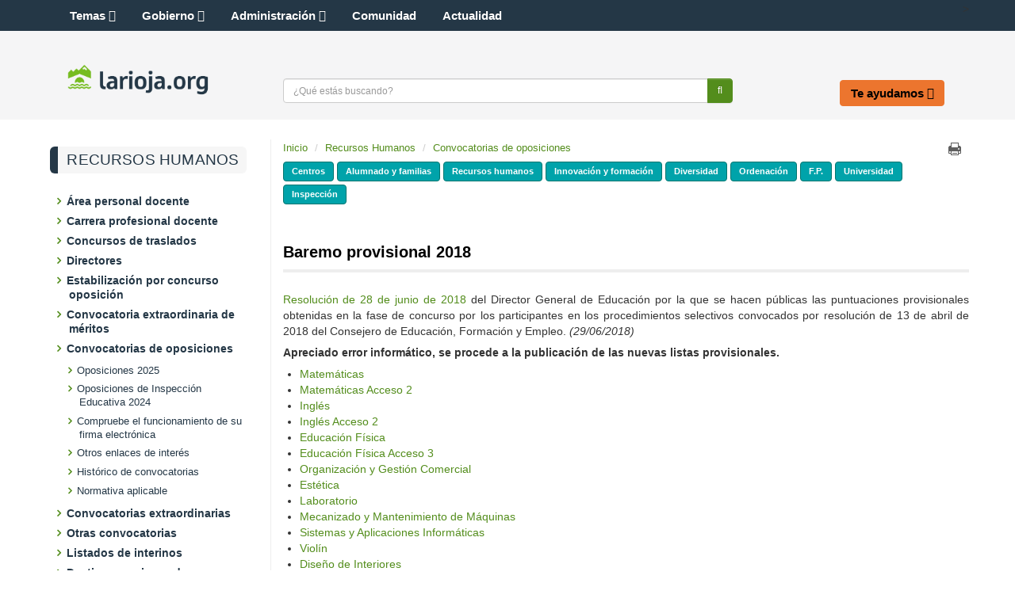

--- FILE ---
content_type: text/html;charset=UTF-8
request_url: https://www.larioja.org/larioja-client/cm/edu-recursos-humanos/tkContent?locale=es&idContent=1420128
body_size: 43679
content:







<!DOCTYPE html>
<html lang="es" dir="ltr">
<head prefix="dcterms: http://purl.org/dc/terms/#">
	<title>Baremo provisional 2018 - Recursos Humanos - Portal del Gobierno de La Rioja</title>
	<meta http-equiv="Content-Type"      content="text/html; charset=UTF-8"/>
	<meta http-equiv="X-UA-Compatible"   content="IE=Edge"/>
	<meta name="viewport"                content="width=device-width, initial-scale=1.0"/>
	<meta name="keywords"                content="La Rioja,gobierno,Rioja,sede electr&oacute;nica,sede,noticias"/>
	<meta name="description"             content="Resolución de 28 de junio de 2018 del Director General de Educación por la que se hacen públicas las puntuaciones provisionales obtenidas en la fase de concurso por los participantes en los procedi..."/>
	<meta name="generator"               content="Proxia&#169; Content Manager 9.0"/>
	<meta property="dcterms:identifier"  content="www.larioja.org"/>
	<meta property="dcterms:coverage"    content="La Rioja, Spain; Lat: 42 15 N Long: 2 30 W"/>
	<meta property="dcterms:creator"     content="Gobierno de La Rioja - Direcci&oacute;n General de Tecnolog&iacute;as de la Informaci&oacute;n y la Comunicaci&oacute;n"/>
	<meta property="dcterms:publisher"   content="Gobierno de La Rioja - Direcci&oacute;n General de Tecnolog&iacute;as de la Informaci&oacute;n y la Comunicaci&oacute;n"/>
	<meta property="dcterms:rights"      content="Copyright (c) 2016"/>
	<meta property="dcterms:title"       content="Baremo provisional 2018"/>
	<meta property="dcterms:subject"     content="La Rioja,gobierno,Rioja,sede electr&oacute;nica,sede,noticias"/>
	<meta property="dcterms:description" content="Resolución de 28 de junio de 2018 del Director General de Educación por la que se hacen públicas las puntuaciones provisionales obtenidas en la fase de concurso por los participantes en los procedi..."/>
	<meta property="dcterms:language"    content="es"/>
		
	<link rel="icon" href="/larioja-client/favicon.ico"/>
	<link rel="shortcut icon" href="/larioja-client/favicon.ico"/>
	
	

	<link rel="stylesheet" type="text/css" href="/larioja-client/css/estilo.css?nc=1489049334000"/>
	<link rel="stylesheet" type="text/css" href="/larioja-client/css/responsive.css?nc=1489049334000"/>

	<!--[if lte IE 7]><link rel="stylesheet" type="text/css" href="/larioja-client/css/ie.css?nc=1489049334000"/><![endif]-->
	<!--[if IE 8]><link rel="stylesheet" type="text/css" href="/larioja-client/css/ie8.css?nc=1489049334000"/><![endif]-->
	<!--[if IE 9]><link rel="stylesheet" type="text/css" href="/larioja-client/css/ie9.css?nc=1489049334000"/><![endif]-->
	<link type="text/css" rel="stylesheet" href="/larioja-client/css/webs/web_edu-recursos-humanos.css?nc=1489049334000" />


	
	<link rel="stylesheet" type="text/css" href="/larioja-client/css-sys/css-system.css" />
	<!-- Scripts generales -->
	<script type="text/javascript">
	<!--
	var _rootWeb = "/larioja-client";
	var _isSSL = (location.href.indexOf("https://") == 0)?true:false;
	var _fullWeb = (_isSSL)?"https://www.larioja.org/larioja-client":"http://www.larioja.org/larioja-client";
	var _userLocale = "es_ES";
	var _userLocaleLang = "es";
	var _userLocaleCountry = "ES";
	var _directionality = "ltr";
	var _currentWeb = "edu-recursos-humanos";
	var _currentDomain = "";
	var _currentTemplate = "/tkContent";
	var _currentUrl = "/edu-recursos-humanos/es/convocatorias-oposiciones/oposiciones-2018/baremo-provisional-2018";
	
	var _idmobdev = "0";
	var _userDeviceAlias = "default_";
	var _idContent = '1420128';
	var _noCache = "nc=1489049334000";
	var pathNav = '974.572';

	
	var locationSettings = {
		basePath: '/larioja-client/cm',
		noTownSelected: 'No ha seleccionado ninguna ciudad, aseg&uacute;rese de que es lo que desea.',
		countryField: 'Seleccione el pa&iacute;s',
		stateField: 'Seleccione la provincia',
		townField: 'Escriba la localidad',
		legend: 'Datos de localizaci&oacute;n',
		municipality: '(Municipio)',
		hideCountry: true,
		allowEmptyTown: true,
		bootstrap: false
	};

	
	var searchInputText = "Buscar";
	var seeAllTextTitle = 'Ver m&aacute;s';
	var seeLessTextTitle = 'Ver menos';
	var cookieNoticeTitle = 'Uso de cookies.';
	var cookieNoticeContent = 'Las cookies nos permiten ofrecer nuestros servicios. Al continuar con la navegaci&oacute;n entendemos que se acepta nuestra <a href="{0}">pol&iacute;tica de cookies</a>.';
	var cookieNoticeLink = '/es/servicios/aviso-legal';
	var cookieNoticeClose = 'Cerrar';
	var moreInformation = 'M&aacute;s informaci&oacute;n';
	var nextText = 'Siguiente';
	var prevText = 'Anterior';
	var playText = 'Continuar';
	var pauseText = 'Pausar';
	//-->
	</script>
	<script type="text/javascript" src="/larioja-client/javaScript/proxia.js?nc=1489049334000"></script>

	
	<!--[if lt IE 9]><script type="text/javascript" src="/larioja-client/javaScript/jquery-old.min.js?nc=1489049334000"></script><![endif]-->
	<!--[if gte IE 9]><!--><script type="text/javascript" src="/larioja-client/javaScript/jquery.min.js?nc=1489049334000"></script><!--<![endif]-->
	<script type="text/javascript" src="/larioja-client/javaScript/jquery-migrate.min.js?nc=1489049334000"></script>

	
	<script type="text/javascript" src="/larioja-client/javaScript/calendar/calendar.js?nc=1489049334000"></script>

	
	<script type="text/javascript" src="/larioja-client/javaScript/bootstrap/js/bootstrap.min.js?nc=1489049334000"></script>
	
	<script type="text/javascript">$.fn.bstooltip = $.fn.tooltip.noConflict();</script>
	<script type="text/javascript" src="/larioja-client/javaScript/jquery.easy.slider.js?nc=1489049334000"></script>
	<!--[if gte IE 9]><!--><script type="text/javascript" src="/larioja-client/javaScript/hammer.min.js?nc=1489049334000"></script><!--<![endif]-->

	<!--[if lt IE 9]>
	<script type="text/javascript" src="/larioja-client/javaScript/css3-mediaqueries.js?nc=1489049334000"></script>
	<script type="text/javascript" src="/larioja-client/javaScript/html5shiv.min.js?nc=1489049334000"></script>
	<script type="text/javascript" src="/larioja-client/javaScript/respond.min.js?nc=1489049334000"></script>
	<![endif]-->

	
	
	
	

	

	<script type="text/javascript" src="/larioja-client/javaScript/init.js?nc=1489049334000"></script>
	<script type="text/javascript" src="/larioja-client/javaScript/init_web.js?nc=1489049334000"></script>
	
	<script type="text/javascript" src="/larioja-client/javaScript/webs/web_larioja.js?nc=1489049334000"></script>
	

	<script type="text/javascript" src="/larioja-client/javaScript/webs/web_edu-recursos-humanos.js?nc=1489049334000"></script>



	
    <!--Segumiento Google Analytics -->
<script type="text/javascript" async src="https://www.googletagmanager.com/gtag/js?id=G-R06QRYFZDS"></script>
<script type="text/javascript">
	window.dataLayer = window.dataLayer || [];
	function gtag(){dataLayer.push(arguments);}
	gtag('js', new Date());

	gtag('config', 'G-R06QRYFZDS');
</script>
</head>

<body class="mainBody edu-recursos-humanos contentPage">
	<h1 class="sr-only">Portal del Gobierno de La Rioja</h1>
	<p class="sr-only"><a href="#contentName" title="Saltar navegaci&oacute;n e ir al contenido de la p&aacute;gina" accesskey="5">Saltar al contenido</a></p>
	<div class="print-header"><span></span></div>
	
	<div class="container">
<div class="row"><div class="col-md-12"><div class="row"><div class="cabecera col-md-12"><div class="row"><div class="col-md-12"><div class="row"><div class="cabeceraTop col-md-12"><div class="row"><div class="col-md-4">





<div class="cmMenuBox menuSocial">
	<ul role="menubar">
<li role="menuitem" class="redes-sociales firstElement"><span><a href="https://actualidad.larioja.org/redes-sociales"  title="Enlace a una aplicación externa." ><span class="cmMenuTitle">Redes Sociales</span><span class="cmMenuPopupImage"><img src="/larioja-client/imagenes/popup/popup_external_small.gif" alt="Enlace a una aplicación externa." /></span></a></span></li>
<li role="menuitem"><span><a href="https://twitter.com/lariojaorg"  onclick="javascript:window.open('https://twitter.com/lariojaorg','menuPopUp','toolbar=yes, location=yes, directories=yes, status=yes, menubar=yes, scrollbars=yes, resizable=yes, width=800, height=600'); return false;"  onkeypress="return keyPress(event);"  title="Este enlace se abrir&aacute; en una ventana nueva." ><img src="/es/menus/161-twitter.png" class="cmMenuImage" alt="" /><span class="cmMenuTitle">Twitter</span><span class="cmMenuPopupImage"><img src="/larioja-client/imagenes/popup/popup_small.gif" alt="Este enlace se abrir&aacute; en una ventana nueva." /></span></a></span></li>
<li role="menuitem"><span><a href="https://www.facebook.com/lariojaorg"  onclick="javascript:window.open('https://www.facebook.com/lariojaorg','menuPopUp','toolbar=yes, location=yes, directories=yes, status=yes, menubar=yes, scrollbars=yes, resizable=yes, width=800, height=600'); return false;"  onkeypress="return keyPress(event);"  title="Este enlace se abrir&aacute; en una ventana nueva." ><img src="/es/menus/162-facebook.png" class="cmMenuImage" alt="" /><span class="cmMenuTitle">Facebook</span><span class="cmMenuPopupImage"><img src="/larioja-client/imagenes/popup/popup_small.gif" alt="Este enlace se abrir&aacute; en una ventana nueva." /></span></a></span></li>
<li role="menuitem"><span><a href="https://www.youtube.com/user/GobiernoDeLaRioja"  onclick="javascript:window.open('https://www.youtube.com/user/GobiernoDeLaRioja','menuPopUp','toolbar=yes, location=yes, directories=yes, status=yes, menubar=yes, scrollbars=yes, resizable=yes, width=800, height=600'); return false;"  onkeypress="return keyPress(event);"  title="Este enlace se abrir&aacute; en una ventana nueva." ><img src="/es/menus/163-logo_hh.png" class="cmMenuImage" alt="" /><span class="cmMenuTitle">Youtube</span><span class="cmMenuPopupImage"><img src="/larioja-client/imagenes/popup/popup_small.gif" alt="Este enlace se abrir&aacute; en una ventana nueva." /></span></a></span></li>
<li role="menuitem"><span><a href="https://www.instagram.com/lariojaorg/"  onclick="javascript:window.open('https://www.instagram.com/lariojaorg/','menuPopUp','toolbar=yes, location=yes, directories=yes, status=yes, menubar=yes, scrollbars=yes, resizable=yes, width=800, height=600'); return false;"  onkeypress="return keyPress(event);"  title="Este enlace se abrir&aacute; en una ventana nueva." ><img src="/es/menus/806662-instagram.png" class="cmMenuImage" alt="" /><span class="cmMenuTitle">Instagram</span><span class="cmMenuPopupImage"><img src="/larioja-client/imagenes/popup/popup_small.gif" alt="Este enlace se abrir&aacute; en una ventana nueva." /></span></a></span></li>
<li role="menuitem"><span><img src="/es/menus/164-rss.png" class="cmMenuImage" alt="" /><span class="cmMenuTitle">RSS</span></span></li>
<li role="menuitem" class="accesible"><span><a href="http://www--larioja--org.insuit.net"  title="Enlace a una aplicación externa." ><img src="/es/menus/166-inclusite.png" class="cmMenuImage" alt="" /><span class="cmMenuTitle">Modo accesible</span><span class="cmMenuPopupImage"><img src="/larioja-client/imagenes/popup/popup_external_small.gif" alt="Enlace a una aplicación externa." /></span></a></span></li>
<li role="menuitem" class="lastElement"><span><a href="https://actualidad.larioja.org/servicios/aplicaciones-moviles"  title="Enlace a una aplicación externa." ><img src="/es/menus/167-boton_portada_app.png" class="cmMenuImage" alt="" /><span class="cmMenuTitle">Aplicaciones móviles</span><span class="cmMenuPopupImage"><img src="/larioja-client/imagenes/popup/popup_external_small.gif" alt="Enlace a una aplicación externa." /></span></a></span></li>
</ul>

</div></div><div class="col-md-8">





<div class="cmMenuBox menuSuperior">
	<ul role="menubar">
<li role="menuitem" class="firstElement"><span><a href="/larioja-client/cm?locale=es_ES" ><span class="cmMenuTitle">Inicio</span></a></span></li>
<li role="menuitem"><span><span class="cmMenuTitle">Fecha y Hora Sede</span></span></li>
<li role="menuitem"><span><a href="/es/contactar" ><span class="cmMenuTitle">Contactar</span></a></span></li>
<li role="menuitem"><span><span class="cmMenuTitle">Suscripciones</span></span></li>
<li role="menuitem"><span><a href="/empleados/es?locale=es_ES" ><span class="cmMenuTitle">Empleados</span></a></span></li>
<li role="menuitem" class="ico-externo-oculto"><span><a href="https://web.larioja.org/bor-portada"  title="Enlace a una aplicación externa." ><span class="cmMenuTitle">BOR</span><span class="cmMenuPopupImage"><img src="/larioja-client/imagenes/popup/popup_external_small.gif" alt="Enlace a una aplicación externa." /></span></a></span></li>
<li role="menuitem"><span><a href="/larioja-client/cm/tkAccessIntranet?locale=es_ES" ><span class="cmMenuTitle">Acceso restringido</span></a></span></li>
<li role="menuitem" class="lastElement"><span><a href="/direcciones-utiles/es?locale=es_ES" ><span class="cmMenuTitle">Direcciones útiles</span></a></span></li>
</ul>

</div></div></div></div></div></div></div><div class="row"><div class="col-md-12"><div class="row"><div class="cabeceraBottom col-md-12"><div class="row"><div class="col-md-12">





<div class="bannerCabecera">
	<div id="cmBanner400298286" class="cmBannersRelativePosition random"></div><script type="text/javascript">
<!--
var arrayBanner400298286 = new Array();
arrayBanner400298286[0] = "<a href=\"http://www.larioja.org\" class=\"cmContentLink\" title=\"edu pintura. Este enlace se abrir&aacute; en una ventana nueva.\" target=\"_blank\"><img src=\"/es/banners/190841-banner_educarioja_a.jpg\" class=\"bannerNormalImage\" width=\"917\" height=\"106\" alt=\"edu pintura. Este enlace se abrir&aacute; en una ventana nueva.\" /></a>";
arrayBanner400298286[1] = "<a href=\"http://www.larioja.org\" class=\"cmContentLink\" title=\"edu manoslibro. Este enlace se abrir&aacute; en una ventana nueva.\" target=\"_blank\"><img src=\"/es/banners/190842-banner_educarioja_b.jpg\" class=\"bannerNormalImage\" width=\"917\" height=\"106\" alt=\"edu manoslibro. Este enlace se abrir&aacute; en una ventana nueva.\" /></a>";
arrayBanner400298286[2] = "<a href=\"http://www.larioja.org\" class=\"cmContentLink\" title=\"edu libro. Este enlace se abrir&aacute; en una ventana nueva.\" target=\"_blank\"><img src=\"/es/banners/190843-banner_educarioja_c.jpg\" class=\"bannerNormalImage\" width=\"917\" height=\"106\" alt=\"edu libro. Este enlace se abrir&aacute; en una ventana nueva.\" /></a>";
document.getElementById('cmBanner400298286').innerHTML = arrayBanner400298286[Math.floor(Math.random()*arrayBanner400298286.length)];
//-->
</script>
<noscript>
<div class="cmBannersRelativePosition random"><a href="http://www.larioja.org" class="cmContentLink" title="edu pintura. Este enlace se abrir&aacute; en una ventana nueva." target="_blank"><img src="/es/banners/190841-banner_educarioja_a.jpg" class="bannerNormalImage" width="917" height="106" alt="edu pintura. Este enlace se abrir&aacute; en una ventana nueva." /></a></div>
</noscript>
</div>
</div></div><div class="row"><div class="col-md-12">





<div class="bannerLogo">
	<div class="cmBannersRelativePosition standalone"><a href="/larioja-client/cm" class="cmContentLink" title="Ir a la página principal"><img src="/es/banners/185-logotipo-web.png" class="bannerNormalImage" width="1000" height="222" alt="Ir a la página principal" /></a></div>
</div>
</div></div><div class="row"><div class="col-md-12"><div class="row"><div class="col-md-8">





<div class="simpleSearcherBox simpleSearcher">
	<div class="simpleSearcherBoxInner clearfix">
	<script type="text/javascript">
<!--
   function checkPattern(elm) {
       if (elm.value.length==0){
           window.alert("Debe introducir algún criterio de búsqueda");
           return false;
       }
   }
//-->
</script>
<form id="simpleSearcher" action="/edu-recursos-humanos/es/buscar" method="get" onsubmit="return checkPattern(this.simpleSearchPattern);">
<input type="hidden" name="formName" value="simpleSearchForm"/>
<div class="cmSimpleSearchContainer">
<input type="hidden" name="formName" value="simpleSearchForm"/>
   <input type="hidden"  name="lookForType" id="lookForTypess" value="0" />
   <input type="hidden" name="advancedSearch" id="advancedSearchss" value="true" />
   <input type="hidden" name="sortIndex" id="sortIndexss" value="0" />
       <div class="cmSimpleSearchLabelContainer">
           <label for="simpleSearchPattern" class="cmSearchLabel">Buscar</label>
       </div>
       <div class="cmSimpleSearchInputContainer">
           <input type="text" id="simpleSearchPattern" name="simpleSearchPattern" maxlength="70" accesskey="4" class="simpleSearchInput" />
       </div>
       <div  class="cmSimpleSearchButtonContainer">
           <input type="submit" value="Buscar" class="cmSearchButton" />
       </div>
</div>
</form>

	<a href="/edu-recursos-humanos/es/buscar" class="cmAdvancedSearchLink">B&uacute;squeda avanzada</a>
	</div>
</div>
</div><div class="col-md-4">





<div class="cmMenuBox menuCabecera">
	<ul role="menubar">
<li role="menuitem" class="firstElement"><span><a href="/comunidad/es?locale=es_ES" ><span class="cmMenuTitle">La Comunidad</span></a></span></li>
<li role="menuitem"><span><a href="/larioja-client/cm/presidente?locale=es_ES" ><span class="cmMenuTitle">El Presidente</span></a></span></li>
<li role="menuitem"><span><a href="https://web.larioja.org/estructura-sector-publico"  title="Enlace a una aplicación externa." ><span class="cmMenuTitle">El Gobierno</span><span class="cmMenuPopupImage"><img src="/larioja-client/imagenes/popup/popup_external_small.gif" alt="Enlace a una aplicación externa." /></span></a></span></li>
<li role="menuitem" class="lastElement"><span><a href="/oficina-electronica/es?locale=es_ES" ><span class="cmMenuTitle">Oficina electrónica</span></a></span></li>
</ul>

</div></div></div></div></div></div></div></div></div><div class="row"><div class="col-md-12">






<div id="authExternalOptions" class="authExternalOptions hideLogin hideUserData hideUserPwd clearfix">
	<noscript>
		<iframe title="Proxia iframe" src="/larioja-client/cm/edu-recursos-humanos/DVCmAuthentication.1.2.tkContent.1420128/tkAuthenticationName">Su navegador no soporta marcos o frames, o la configuración actual de su navegador no permite mostrarlos.</iframe>
	</noscript>
</div>
</div></div></div></div></div></div><div class="row"><div class="col-md-12"><div class="row"><div class="lateral-izda col-md-4"><div class="row"><div class="col-md-12">






<div class="abstractContent lateral-caja">
	<div class="contentHeader clearfix">
		<div class="contentHeader2 clearfix">
			<h2 class="title">
				
				
					<a href="/edu-recursos-humanos">Recursos Humanos</a>
				
			</h2>
		</div>
	</div>

	<div class="contentData">
		<div class="contentData2">
			<ul class="cmWebMapLevel1">
<li class="cmWebMapLevel1 cmElementPosition_1 cmOddElement node_1620573_edu-recursos-humanos"><div class="cmWebMapLevel1Header"><a href="/edu-recursos-humanos/es/area-personal-docente" class="cmWebMapLevel1 cmElementPosition_1 cmOddElement node_1620573_edu-recursos-humanos">Área personal docente</a></div></li>
<li class="cmWebMapLevel1 cmElementPosition_2 cmEvenElement node_1495983_edu-recursos-humanos"><div class="cmWebMapLevel1Header"><a href="/edu-recursos-humanos/es/carrera-profesional-docente" class="cmWebMapLevel1 cmElementPosition_2 cmEvenElement node_1495983_edu-recursos-humanos">Carrera profesional docente</a></div><ul class="cmWebMapLevel2">
<li class="cmWebMapLevel2 node_1749866_edu-recursos-humanos"><div class="cmWebMapLevel2Header"><a href="/edu-recursos-humanos/es/carrera-profesional-docente/convocatoria-2026" class="cmWebMapLevel2 node_1749866_edu-recursos-humanos">Convocatoria 2026</a></div></li>
</ul>
</li>
<li class="cmWebMapLevel1 cmElementPosition_3 cmOddElement node_974477_edu-recursos-humanos"><div class="cmWebMapLevel1Header"><a href="/edu-recursos-humanos/es/concursos-traslados" class="cmWebMapLevel1 cmElementPosition_3 cmOddElement node_974477_edu-recursos-humanos">Concursos de traslados</a></div></li>
<li class="cmWebMapLevel1 cmElementPosition_4 cmEvenElement node_974543_edu-recursos-humanos"><div class="cmWebMapLevel1Header"><a href="/edu-recursos-humanos/es/directores" class="cmWebMapLevel1 cmElementPosition_4 cmEvenElement node_974543_edu-recursos-humanos">Directores</a></div></li>
<li class="cmWebMapLevel1 cmElementPosition_5 cmOddElement node_1648567_edu-recursos-humanos"><div class="cmWebMapLevel1Header"><a href="/edu-recursos-humanos/es/estabilizacion-concurso-oposicion" class="cmWebMapLevel1 cmElementPosition_5 cmOddElement node_1648567_edu-recursos-humanos">Estabilización por concurso oposición</a></div></li>
<li class="cmWebMapLevel1 cmElementPosition_6 cmEvenElement node_1610628_edu-recursos-humanos"><div class="cmWebMapLevel1Header"><a href="/edu-recursos-humanos/es/convocatoria-extraordinaria-meritos" class="cmWebMapLevel1 cmElementPosition_6 cmEvenElement node_1610628_edu-recursos-humanos">Convocatoria extraordinaria de méritos</a></div></li>
<li class="cmWebMapLevel1 cmElementPosition_7 cmOddElement node_974572_edu-recursos-humanos cmInPathContent cmPathLevel_0"><div class="cmWebMapLevel1Header"><a href="/edu-recursos-humanos/es/convocatorias-oposiciones" class="cmWebMapLevel1 cmElementPosition_7 cmOddElement node_974572_edu-recursos-humanos cmInPathContent cmPathLevel_0">Convocatorias de oposiciones</a></div><ul class="cmWebMapLevel2">
<li class="cmWebMapLevel2 node_1704784_edu-recursos-humanos"><div class="cmWebMapLevel2Header"><a href="/edu-recursos-humanos/es/convocatorias-oposiciones/oposiciones-2025" class="cmWebMapLevel2 node_1704784_edu-recursos-humanos">Oposiciones 2025</a></div></li>
<li class="cmWebMapLevel2 node_1659597_edu-recursos-humanos"><div class="cmWebMapLevel2Header"><a href="/edu-recursos-humanos/es/convocatorias-oposiciones/oposiciones-inspeccion-educativa-2024" class="cmWebMapLevel2 node_1659597_edu-recursos-humanos">Oposiciones de Inspección Educativa 2024</a></div></li>
<li class="cmWebMapLevel2 node_974672_edu-recursos-humanos"><div class="cmWebMapLevel2Header"><a href="/edu-recursos-humanos/es/convocatorias-oposiciones/compruebe-funcionamiento-firma-electronica" class="cmWebMapLevel2 node_974672_edu-recursos-humanos">Compruebe el funcionamiento de su firma electrónica</a></div></li>
<li class="cmWebMapLevel2 node_974696_edu-recursos-humanos"><div class="cmWebMapLevel2Header"><a href="/edu-recursos-humanos/es/convocatorias-oposiciones/enlaces-interes" class="cmWebMapLevel2 node_974696_edu-recursos-humanos">Otros enlaces de interés</a></div></li>
<li class="cmWebMapLevel2 node_974674_edu-recursos-humanos"><div class="cmWebMapLevel2Header"><a href="/edu-recursos-humanos/es/convocatorias-oposiciones/historico-convocatorias" class="cmWebMapLevel2 node_974674_edu-recursos-humanos">Histórico de convocatorias</a></div></li>
<li class="cmWebMapLevel2 node_974698_edu-recursos-humanos"><div class="cmWebMapLevel2Header"><a href="/edu-recursos-humanos/es/convocatorias-oposiciones/normativa-aplicable" class="cmWebMapLevel2 node_974698_edu-recursos-humanos">Normativa aplicable</a></div></li>
</ul>
</li>
<li class="cmWebMapLevel1 cmElementPosition_8 cmEvenElement node_974700_edu-recursos-humanos"><div class="cmWebMapLevel1Header"><a href="/edu-recursos-humanos/es/convocatorias-extraordinarias" class="cmWebMapLevel1 cmElementPosition_8 cmEvenElement node_974700_edu-recursos-humanos">Convocatorias extraordinarias</a></div></li>
<li class="cmWebMapLevel1 cmElementPosition_9 cmOddElement node_974710_edu-recursos-humanos"><div class="cmWebMapLevel1Header"><a href="/edu-recursos-humanos/es/convocatorias" class="cmWebMapLevel1 cmElementPosition_9 cmOddElement node_974710_edu-recursos-humanos">Otras convocatorias</a></div></li>
<li class="cmWebMapLevel1 cmElementPosition_10 cmEvenElement node_974754_edu-recursos-humanos"><div class="cmWebMapLevel1Header"><a href="/edu-recursos-humanos/es/listados-interinos" class="cmWebMapLevel1 cmElementPosition_10 cmEvenElement node_974754_edu-recursos-humanos">Listados de interinos</a></div></li>
<li class="cmWebMapLevel1 cmElementPosition_11 cmOddElement node_1341605_edu-recursos-humanos"><div class="cmWebMapLevel1Header"><a href="/edu-recursos-humanos/es/destinos-comienzo-curso-1478a5" class="cmWebMapLevel1 cmElementPosition_11 cmOddElement node_1341605_edu-recursos-humanos">Destinos comienzo de curso</a></div><ul class="cmWebMapLevel2">
<li class="cmWebMapLevel2 node_1341627_edu-recursos-humanos"><div class="cmWebMapLevel2Header"><a href="/edu-recursos-humanos/es/destinos-comienzo-curso-1478a5/calendarios-adjudicacion-destinos" class="cmWebMapLevel2 node_1341627_edu-recursos-humanos">Calendarios de adjudicación de destinos</a></div></li>
<li class="cmWebMapLevel2 node_1341674_edu-recursos-humanos"><div class="cmWebMapLevel2Header"><a href="/edu-recursos-humanos/es/destinos-comienzo-curso-1478a5/maestros-profesores-necesarios-suprimidos-desplazados-comis" class="cmWebMapLevel2 node_1341674_edu-recursos-humanos"><span title="Maestros y Profesores no necesarios, suprimidos, desplazados, en comisión de servicios y expectativa de destino">Maestros y Profesores no necesarios, suprimidos, desplaza...</span></a></div></li>
<li class="cmWebMapLevel2 node_1341660_edu-recursos-humanos"><div class="cmWebMapLevel2Header"><a href="/edu-recursos-humanos/es/destinos-comienzo-curso-1478a5/adjudicacion-destinos-provisionales" class="cmWebMapLevel2 node_1341660_edu-recursos-humanos">Adjudicación de destinos provisionales</a></div></li>
<li class="cmWebMapLevel2 node_1341662_edu-recursos-humanos"><div class="cmWebMapLevel2Header"><a href="/edu-recursos-humanos/es/destinos-comienzo-curso-1478a5/adjudicacion-destinos-profesorado-religion" class="cmWebMapLevel2 node_1341662_edu-recursos-humanos">Adjudicación de destinos del profesorado de Religión</a></div></li>
<li class="cmWebMapLevel2 node_1348498_edu-recursos-humanos"><div class="cmWebMapLevel2Header"><a href="/edu-recursos-humanos/es/destinos-comienzo-curso-1478a5/reconocimiento-medico-previo" class="cmWebMapLevel2 node_1348498_edu-recursos-humanos">Reconocimiento médico previo</a></div></li>
<li class="cmWebMapLevel2 node_1348526_edu-recursos-humanos"><div class="cmWebMapLevel2Header"><a href="/edu-recursos-humanos/es/destinos-comienzo-curso-1478a5/documentacion-aportar-aspirantes-resultado-adjudicatarios-d" class="cmWebMapLevel2 node_1348526_edu-recursos-humanos"><span title="Documentación a aportar por los aspirantes que hayan resultado adjudicatarios de los destinos ofertados">Documentación a aportar por los aspirantes que hayan resu...</span></a></div></li>
</ul>
</li>
<li class="cmWebMapLevel1 cmElementPosition_12 cmEvenElement node_1322258_edu-recursos-humanos"><div class="cmWebMapLevel1Header"><a href="/edu-recursos-humanos/es/llamamientos-sustituciones-142d12" class="cmWebMapLevel1 cmElementPosition_12 cmEvenElement node_1322258_edu-recursos-humanos">Llamamientos de sustituciones</a></div><ul class="cmWebMapLevel2">
<li class="cmWebMapLevel2 node_1322260_edu-recursos-humanos"><div class="cmWebMapLevel2Header"><a href="/edu-recursos-humanos/es/llamamientos-sustituciones-142d12/llamamiento" class="cmWebMapLevel2 node_1322260_edu-recursos-humanos">Llamamiento</a></div></li>
<li class="cmWebMapLevel2 node_1322262_edu-recursos-humanos"><div class="cmWebMapLevel2Header"><a href="/edu-recursos-humanos/es/llamamientos-sustituciones-142d12/resolucion-llamamiento" class="cmWebMapLevel2 node_1322262_edu-recursos-humanos">Resolución del llamamiento</a></div></li>
<li class="cmWebMapLevel2 node_1322264_edu-recursos-humanos"><div class="cmWebMapLevel2Header"><a href="/edu-recursos-humanos/es/llamamientos-sustituciones-142d12/reconocimiento-medico-previo" class="cmWebMapLevel2 node_1322264_edu-recursos-humanos">Reconocimiento médico previo</a></div></li>
<li class="cmWebMapLevel2 node_1322266_edu-recursos-humanos"><div class="cmWebMapLevel2Header"><a href="/edu-recursos-humanos/es/llamamientos-sustituciones-142d12/documentacion-deberan-aportar-aspirantes-resultado-adjudica" class="cmWebMapLevel2 node_1322266_edu-recursos-humanos"><span title="Documentación que deberán aportar los aspirantes que hayan resultado adjudicatarios de los destinos ofertados">Documentación que deberán aportar los aspirantes que haya...</span></a></div></li>
<li class="cmWebMapLevel2 node_1322270_edu-recursos-humanos"><div class="cmWebMapLevel2Header"><a href="/edu-recursos-humanos/es/llamamientos-sustituciones-142d12/normativa-aplicable" class="cmWebMapLevel2 node_1322270_edu-recursos-humanos">Normativa aplicable</a></div></li>
<li class="cmWebMapLevel2 node_1332217_edu-recursos-humanos"><div class="cmWebMapLevel2Header"><a href="/edu-recursos-humanos/es/llamamientos-sustituciones-142d12/enlaces-interes" class="cmWebMapLevel2 node_1332217_edu-recursos-humanos">Otros enlaces de interés</a></div></li>
</ul>
</li>
<li class="cmWebMapLevel1 cmElementPosition_13 cmOddElement node_974879_edu-recursos-humanos"><div class="cmWebMapLevel1Header"><a href="/edu-recursos-humanos/es/normativa-profesorado" class="cmWebMapLevel1 cmElementPosition_13 cmOddElement node_974879_edu-recursos-humanos">Normativa de profesorado</a></div></li>
<li class="cmWebMapLevel1 cmElementPosition_14 cmEvenElement node_974883_edu-recursos-humanos"><div class="cmWebMapLevel1Header"><a href="/edu-recursos-humanos/es/formularios" class="cmWebMapLevel1 cmElementPosition_14 cmEvenElement node_974883_edu-recursos-humanos">Formularios</a></div><ul class="cmWebMapLevel2">
<li class="cmWebMapLevel2 node_1710921_edu-recursos-humanos"><div class="cmWebMapLevel2Header"><a href="/edu-recursos-humanos/es/formularios/comisiones-servicio" class="cmWebMapLevel2 node_1710921_edu-recursos-humanos">Comisiones de Servicio</a></div></li>
</ul></li>
</ul>

		</div>
	</div>

</div>
</div></div><div class="row"><div class="col-md-12">





<div class="cmMenuBox menuLateral">
	<ul role="menubar">
<li role="menuitem" class="menu-texto-oculto menu-centrado firstElement"><span><a href="/educacion/es?locale=es_ES" ><img src="/es/menus/705904-inicio_educarioja.jpg" class="cmMenuImage" alt="" /><span class="cmMenuTitle">Volver a educarioja</span></a></span></li>
<li role="menuitem" class="menu-texto-oculto menu-centrado"><span><a href="/educacion/es/noticias-generales" ><img src="/es/menus/705905-noticias_generales_menu.jpg" class="cmMenuImage" alt="" /><span class="cmMenuTitle">Noticias generales</span></a></span></li>
<li role="menuitem" class="menu-texto-oculto menu-centrado"><span><a href="/consejo-escolar/es?locale=es_ES" ><img src="/es/menus/705907-consejo_escolar_menu.jpg" class="cmMenuImage" alt="" /><span class="cmMenuTitle">Consejo Escolar</span></a></span></li>
<li role="menuitem" class="menu-texto-oculto menu-centrado"><span><a href="/educacion/es/normativa-educativa" ><img src="/es/menus/705908-normativa_educativa_menu.jpg" class="cmMenuImage" alt="" /><span class="cmMenuTitle">Normativa</span></a></span></li>
<li role="menuitem" class="menu-texto-oculto menu-centrado lastElement"><span><a href="/educacion/es/oficina-electronica" ><img src="/es/menus/778278-oficina_electronica_menu.jpg" class="cmMenuImage" alt="" /><span class="cmMenuTitle">Oficina electrónica</span></a></span></li>
</ul>

</div></div></div></div><div class="contenido col-md-8"><div class="row"><div class="col-md-12"><div class="row"><div class="default col-md-12"><div class="row"><div class="col-md-8">







<div class="none clearfix">
	<ul class="breadcrumb">
		<li><a href="/">Inicio</a></li>
		
			
				
				<li><a href="/edu-recursos-humanos">Recursos Humanos</a></li>
				
				<li><a href="/edu-recursos-humanos/es/convocatorias-oposiciones" class="cmParentsContentLink">Convocatorias de oposiciones</a></li>
			
			
		
	</ul>
</div>
</div><div class="col-md-4">










	<div class="contentServices">
		<ul>
		
		
			<li><a href="/larioja-client/cm/edu-recursos-humanos/tkContent?locale=es&amp;idContent=1420128" class="cmPrintableLink cmTooltip" target="_blank" title="Versi&oacute;n imprimible" onclick="window.print();return false;" onkeypress="return keyPress(event);">Imprimir</a></li>
		
		 
			<li>
				<div class="AddThis" id="AddThis">
					<a href="http://www.addthis.com/bookmark.php?v=250" class="addthis_button_compact"><span class="sr-only">Share</span></a>
				</div>
			</li>
		 
		</ul>
	</div>
</div></div></div></div></div></div><div class="row"><div class="col-md-12">





<div class="cmMenuBox menuBotones">
	<ul role="menubar">
<li role="menuitem" class="firstElement"><span><a href="/educarioja-centros/es?locale=es_ES" ><span class="cmMenuTitle">Centros</span></a></span></li>
<li role="menuitem"><span><a href="/edu-alumnos-familia/es?locale=es_ES" ><span class="cmMenuTitle">Alumnado y familias</span></a></span></li>
<li role="menuitem"><span><a href="/edu-recursos-humanos/es?locale=es_ES" ><span class="cmMenuTitle">Recursos humanos</span></a></span></li>
<li role="menuitem"><span><a href="/edu-innovacion-form/es?locale=es_ES" ><span class="cmMenuTitle">Innovación y formación</span></a></span></li>
<li role="menuitem"><span><a href="/edu-aten-diversidad/es?locale=es_ES" ><span class="cmMenuTitle">Diversidad</span></a></span></li>
<li role="menuitem"><span><a href="/edu-orden-academica/es?locale=es_ES" ><span class="cmMenuTitle">Ordenación</span></a></span></li>
<li role="menuitem"><span><a href="/educarioja-fp/es?locale=es_ES" ><span class="cmMenuTitle">F.P.</span></a></span></li>
<li role="menuitem"><span><a href="/universidad/es?locale=es_ES" ><span class="cmMenuTitle">Universidad</span></a></span></li>
<li role="menuitem" class="lastElement"><span><a href="/edu-inspeccion/es?locale=es_ES" ><span class="cmMenuTitle">Inspección</span></a></span></li>
</ul>

</div></div></div><div class="row"><div class="col-md-12">










<script type="text/javascript" src="/larioja-client/javaScript/custom/custom-wizard.js"></script>


<div id="bodyContentDivContainer" class="currentContent none default">

	<div class="contentHeader">
		<h3 id="contentName" class="contentMainTitle">Baremo provisional 2018</h3>
		<p id="contentAbstract" class="contentAbstract dontShow"></p> 
	</div>

	<div class="contentBody">
		<div id="bodyContentDiv" class="cmBodyContent"><div class="modelGenerico modelBase templateHtml"><div class="pvalue-Descripcion"><div class="Descripcion param-position-1 firstChild lastChild">
<p class="cmParagraph"><a href="/larioja-client/cm/edu-recursos-humanos/images?idMmedia=1026397" title="Descarga del fichero &#34;Resolución publicación méritos&#34; en formato &#34;Documento PDF&#34; y tamaño 223.5 KB.  Este enlace se abrirá en una ventana nueva.">Resolución de 28 de junio de 2018</a> del Director General de Educación por la que se hacen públicas las puntuaciones provisionales obtenidas en la fase de concurso por los participantes en los procedimientos selectivos convocados por resolución de 13 de abril de 2018 del Consejero de Educación, Formación y Empleo. <em>(29/06/2018)</em></p>
<p class="cmParagraph"><strong>Apreciado error informático, se procede a la publicación de las nuevas listas provisionales.</strong></p>
<ul>
<li><a href="/larioja-client/cm/edu-recursos-humanos/images?idMmedia=1026433" title="Descarga del fichero &#34;mat&#34; en formato &#34;Documento PDF&#34; y tamaño 208.3 KB.  Este enlace se abrirá en una ventana nueva.">Matemáticas</a></li>
<li><a href="/larioja-client/cm/edu-recursos-humanos/images?idMmedia=1026399" title="Descarga del fichero &#34;Matemáticas acceso 2&#34; en formato &#34;Documento PDF&#34; y tamaño 56.2 KB.  Este enlace se abrirá en una ventana nueva.">Matemáticas Acceso 2</a></li>
<li><a href="/larioja-client/cm/edu-recursos-humanos/images?idMmedia=1026434" title="Descarga del fichero &#34;ingles&#34; en formato &#34;Documento PDF&#34; y tamaño 226.4 KB.  Este enlace se abrirá en una ventana nueva."><span>I</span><span>nglés </span></a></li>
<li><a href="/larioja-client/cm/edu-recursos-humanos/images?idMmedia=1026414" title="Descarga del fichero &#34;Inglés acceso 2&#34; en formato &#34;Documento PDF&#34; y tamaño 57.6 KB.  Este enlace se abrirá en una ventana nueva.">Inglés Acceso 2</a></li>
<li><a href="/larioja-client/cm/edu-recursos-humanos/images?idMmedia=1026435" title="Descarga del fichero &#34;ef&#34; en formato &#34;Documento PDF&#34; y tamaño 165.4 KB.  Este enlace se abrirá en una ventana nueva.">Educación Física    </a>                           </li>
<li><a href="/larioja-client/cm/edu-recursos-humanos/images?idMmedia=1026415" title="Descarga del fichero &#34;Educación física acceso 3&#34; en formato &#34;Documento PDF&#34; y tamaño 55.6 KB.  Este enlace se abrirá en una ventana nueva."><span>Educación Física Acceso 3</span></a></li>
<li><a href="/larioja-client/cm/edu-recursos-humanos/images?idMmedia=1026436" title="Descarga del fichero &#34;ogm&#34; en formato &#34;Documento PDF&#34; y tamaño 88.7 KB.  Este enlace se abrirá en una ventana nueva.">Organización y Gestión Comercial</a></li>
<li><a href="/larioja-client/cm/edu-recursos-humanos/images?idMmedia=1026437" title="Descarga del fichero &#34;estetica&#34; en formato &#34;Documento PDF&#34; y tamaño 29.2 KB.  Este enlace se abrirá en una ventana nueva.">Estética</a></li>
<li><a href="/larioja-client/cm/edu-recursos-humanos/images?idMmedia=1026438" title="Descarga del fichero &#34;labo&#34; en formato &#34;Documento PDF&#34; y tamaño 61.1 KB.  Este enlace se abrirá en una ventana nueva.">Laboratorio</a></li>
<li><a href="/larioja-client/cm/edu-recursos-humanos/images?idMmedia=1026439" title="Descarga del fichero &#34;mmm&#34; en formato &#34;Documento PDF&#34; y tamaño 64.9 KB.  Este enlace se abrirá en una ventana nueva.">Mecanizado y Mantenimiento de Máquinas</a></li>
<li><a href="/larioja-client/cm/edu-recursos-humanos/images?idMmedia=1026440" title="Descarga del fichero &#34;sif&#34; en formato &#34;Documento PDF&#34; y tamaño 85.3 KB.  Este enlace se abrirá en una ventana nueva.">Sistemas y Aplicaciones Informáticas</a></li>
<li><a href="/larioja-client/cm/edu-recursos-humanos/images?idMmedia=1026441" title="Descarga del fichero &#34;violin&#34; en formato &#34;Documento PDF&#34; y tamaño 70.7 KB.  Este enlace se abrirá en una ventana nueva.">Violín</a></li>
<li><a href="/larioja-client/cm/edu-recursos-humanos/images?idMmedia=1026442" title="Descarga del fichero &#34;diseño de interiores&#34; en formato &#34;Documento PDF&#34; y tamaño 42.1 KB.  Este enlace se abrirá en una ventana nueva.">Diseño de Interiores</a></li>
<li><strong><a href="/larioja-client/cm/edu-recursos-humanos/images?idMmedia=1026411" title="Descarga del fichero &#34;Méritos rechazados&#34; en formato &#34;Documento PDF&#34; y tamaño 6.3 MB.  Este enlace se abrirá en una ventana nueva.">Méritos rechazados</a></strong></li>
<li><strong><a href="/larioja-client/cm/edu-recursos-humanos/images?idMmedia=1026412" title="Descarga del fichero &#34;Méritos rechazados interinos&#34; en formato &#34;Documento PDF&#34; y tamaño 116.4 KB.  Este enlace se abrirá en una ventana nueva.">Méritos rechazados interinos</a></strong></li>
</ul>
<br/>
<p class="cmParagraph"><strong>Plazo de presentación de reclamaciones del 2 al 13 de julio de 2018 (ambos inclusive)</strong></p>
<p class="cmParagraph cmAligncenter"><strong><a href="https://ias1.larioja.org/oficinavirtual/presentacion?&amp;act_codi=21547" title="Este enlace se abrirá en una ventana nueva" target="_blank">Presentación de reclamaciones<img src="/larioja-client/imagenes/popup/popup_external_small.gif" class="cmPopupIcon" alt="Este enlace se abrirá en una ventana nueva"/></a></strong></p></div></div></div><div class="cmClear"></div></div>
	</div>

</div>
</div></div><div class="row"><div class="col-md-12">






</div></div><div class="row"><div class="col-md-12">





<div id="relatedContentsContainer" class="related contenidos-relacionados flecha">

</div>
</div></div><div class="row"><div class="col-md-12">





<div id="contentResourcesContainer" class="resources mostrar-recursos recursos-contenido">

</div>
</div></div><div class="row"><div class="col-md-12">






	
</div></div><div class="row"><div class="col-md-12">















</div></div></div></div></div></div><div class="row"><div class="col-md-12"><div class="row"><div class="pie col-md-12"><div class="row"><div class="col-md-6">





<div class="cmMenuBox menuInferior">
	<ul role="menubar">
<li role="menuitem" class="firstElement"><span><span class="cmMenuTitle">Copyright © 2016 Gobierno de La Rioja</span></span></li>
<li role="menuitem"><span><a href="https://web.larioja.org/mapa"  title="Enlace a una aplicación externa." ><span class="cmMenuTitle">Mapa web</span><span class="cmMenuPopupImage"><img src="/larioja-client/imagenes/popup/popup_external_small.gif" alt="Enlace a una aplicación externa." /></span></a></span></li>
<li role="menuitem"><span><a href="https://web.larioja.org/aviso-legal"  title="Enlace a una aplicación externa." ><span class="cmMenuTitle">Aviso Legal-sede electrónica</span><span class="cmMenuPopupImage"><img src="/larioja-client/imagenes/popup/popup_external_small.gif" alt="Enlace a una aplicación externa." /></span></a></span></li>
<li role="menuitem"><span><a href="https://web.larioja.org/accesibilidad"  title="Enlace a una aplicación externa." ><span class="cmMenuTitle">Accesibilidad</span><span class="cmMenuPopupImage"><img src="/larioja-client/imagenes/popup/popup_external_small.gif" alt="Enlace a una aplicación externa." /></span></a></span></li>
<li role="menuitem"><span><a href="https://web.larioja.org/seguridad-de-la-informacion"  title="Enlace a una aplicación externa." ><span class="cmMenuTitle">Seguridad de la información</span><span class="cmMenuPopupImage"><img src="/larioja-client/imagenes/popup/popup_external_small.gif" alt="Enlace a una aplicación externa." /></span></a></span></li>
<li role="menuitem"><span><a href="/tablon-virtual/es?locale=es_ES" ><span class="cmMenuTitle">Tablón virtual de anuncios</span></a></span></li>
<li role="menuitem" class="lastElement"><span><a href="https://web.larioja.org/contacto"  title="Enlace a una aplicación externa." ><span class="cmMenuTitle">Contacto</span><span class="cmMenuPopupImage"><img src="/larioja-client/imagenes/popup/popup_external_small.gif" alt="Enlace a una aplicación externa." /></span></a></span></li>
</ul>

</div></div><div class="col-md-6">






<div id="authInternalOptions" class="authInternalOptions clearfix">
	<noscript>
		<iframe title="Proxia iframe" src="/larioja-client/cm/edu-recursos-humanos/DVCmAuthentication.1.1.tkContent.1420128/tkAuthenticationName">Su navegador no soporta marcos o frames, o la configuración actual de su navegador no permite mostrarlos.</iframe>
	</noscript>
</div>
</div></div></div></div></div></div>
</div>

	<div class="modal fade" id="modalDialog"><div class="modal-dialog"><div class="modal-content"></div></div></div>
</body>
</html>



--- FILE ---
content_type: text/xml;charset=UTF-8
request_url: https://www.larioja.org/larioja-client/cm/edu-recursos-humanos/tkAuthenticationNameAjax?source=/edu-recursos-humanos/es/convocatorias-oposiciones/oposiciones-2018/baremo-provisional-2018&locale=es_ES
body_size: 818
content:
<?xml version="1.0" encoding="UTF-8"?>






<response success="true" login="guest" locked="false">
	<external><![CDATA[
	
	
	<div class="linkContainer login">
		<a href="/larioja-client/cm/edu-recursos-humanos/tkSSLSign?locale=es_ES" onclick="return showBsModalDialog(this);"><span class="fa fa-lock"></span> <span>Iniciar sesi&oacute;n</span></a>
	</div>
	
]]></external>
<internal><![CDATA[
	
	
	<div class="linkContainer login">
		<a href="https://www.larioja.org/larioja-client/cm/tkSSLSign?source=/edu-recursos-humanos/es/convocatorias-oposiciones/oposiciones-2018/baremo-provisional-2018&amp;locale=es_ES" onclick="return showBsModalDialog(this);" title="Iniciar sesi&oacute;n" class="authInternalLogin"><span class="fa fa-lock fa-lg"></span></a>
	</div>
	
]]></internal>
</response>



--- FILE ---
content_type: application/javascript
request_url: https://www.larioja.org/larioja-client/javaScript/webs/web_edu-recursos-humanos.js?nc=1489049334000
body_size: 508
content:
/* JavaScript espec�fico para la web edu-recursos-humanos */

$(document).ready(function() {
   //loadScript({ url: _rootWeb+'/javaScript/webs/web_larioja.js', success: function(){}, error: function(){} });
   //loadScript({ url: _rootWeb+'/javaScript/webs/web_areasTematicas.js', success: function(){}, error: function(){} });
   //loadScript({ url: _rootWeb+'/javaScript/webs/web_educacion.js', success: function(){}, error: function(){} });

   // C�digo js espec�fico de la web edu-recursos-humanos

});


--- FILE ---
content_type: application/javascript
request_url: https://web.larioja.org/templates/gobierno/gnoss/des-ws-ps.larioja.org/static/unificadoGDLR/staticUnificado-min.js?v=2022092801&_=1769348685461
body_size: 325756
content:
/**/ 
/*ejemplosUso.js*/ 
function loadCallback(paramsCallback, controlPintado, funcionJS) {
    controlPintado.load(document.location.href + '?callback=' + paramsCallback, funcionJS);
}

var $_getVariables = { isset: false };
var $_getGlobalVariables = {};
var $_GETAllVariables = function () {
    var scripts = document.getElementsByTagName("script");
    for (var i = 0; i < scripts.length; i++) {
        var script = (scripts[i].src + "").split("/");
        script = script[script.length - 1].split("?", 2);
        if (script.length > 1) {
            var parameters = script[1].split("&")
            for (var j = 0; j < parameters.length; j++) {
                var vars = parameters[j].split("=");
                if (!$_getVariables[script[0]]) $_getVariables[script[0]] = {};
                $_getVariables[script[0]][vars[0]] = vars[1];
                $_getGlobalVariables[vars[0]] = vars[1];
            }
        }
    }
    $_getVariables.isset = true;
};
$_GET = function (paramToGet, jsFile) {
    if (!$_getVariables.isset)
        $_GETAllVariables();
    if (jsFile)
        return $_getVariables[jsFile][paramToGet];
    else
        return $_getGlobalVariables[paramToGet];
};

$(function () {
    if ($('#sidebar .selectorAdd').length > 0) {
        $('#sidebar .selectorAdd').listToSelect();
    }
});

if (document.cookie != "" && document.location.href.toLowerCase().indexOf('http://www.') == 0) {
    la_cookie = document.cookie.split("; ")
    fecha_fin = new Date
    fecha_fin.setDate(fecha_fin.getDate() - 1)
    for (i = 0; i < la_cookie.length; i++) {
        mi_cookie = la_cookie[i].split("=")[0]
        document.cookie = mi_cookie + "=;expires=" + fecha_fin.toGMTString()
    }
}

var contResultados = 0;
var filtrosPeticionActual = '';
//var contFacetas = 0;

var funcionExtraResultados = "";
var funcionExtraFacetas = "";

var ExpresionRegularCaracteresRepetidos = /(.)\1{2,}/;
var ExpresionRegularNombres = /^([a-zA-ZñÑüÜáéíóúÁÉÍÓÚàèìòùÀÈÌÒÙâêîôûÂÊÎÔÛ]+[a-zA-ZñÑüÜáéíóúÁÉÍÓÚàèìòùÀÈÌÒÙâêîôûÂÊÎÔÛ\s-]*[a-zA-ZñÑüÜáéíóúÁÉÍÓÚàèìòùÀÈÌÒÙâêîôûÂÊÎÔÛ]+)$/;
///^([a-zA-Z0-9-\sñÑüÜáéíóúÁÉÍÓÚàèìòùÀÈÌÒÙâêîôûÂÊÎÔÛ'´`Çç]{0,})$/;
var ExpresionNombreCorto = /^([a-zA-Z0-9ñÑüÜáéíóúÁÉÍÓÚàèìòùÀÈÌÒÙâêîôûÂÊÎÔÛ'´`çÇ-]{4,30})$/;
var ExpresionNombreCortoCentro = /^([a-zA-Z0-9ñÑüÜáéíóúÁÉÍÓÚàèìòùÀÈÌÒÙâêîôûÂÊÎÔÛ '´`çÇ-]{2,10})$/;

function pasarSegundaParteOrg() {
    var $pan1 = $('#datosCuenta');
    var $pan2 = $('#loginContactoPral');
    $pan1.fadeOut('', function () {
        $pan2.fadeIn();
    });
    return false;
}

function volverPrimeraParteOrg() {
    var $pan1 = $('#loginContactoPral');
    var $pan2 = $('#datosCuenta');
    $pan1.fadeOut('', function () {
        $pan2.fadeIn();
    });
    return false;
}

function pasarSegundaParteOrgUsu() {
    var error = '';

    if (document.getElementById('ctl00_CPH1_cbUsarMyGNOSS') != null) {
        if ($('#ctl00_CPH1_cbUsarMyGNOSS').is(':checked')) {
            if (($('#ctl00_CPH1_txtCargo').val() == '') || ($('#ctl00_CPH1_txtEmail').val() == '')) {
                if ($('#ctl00_CPH1_txtCargo').val() == '') {
                    error += '<p>' + form.camposVacios + '</p>';
                    document.getElementById('ctl00_CPH1_lblCargo').style.color = 'red';
                }
                else {
                    document.getElementById('ctl00_CPH1_lblCargo').style.color = '';
                }

                if ($('#ctl00_CPH1_txtEmail').val() == '') {
                    error += '<p>' + form.emailValido + '</p>';
                    document.getElementById('ctl00_CPH1_lblEmail').style.color = 'red';
                }
                else {
                    document.getElementById('ctl00_CPH1_lblEmail').style.color = '';
                }
            }
            else {
                document.getElementById('ctl00_CPH1_lblCargo').style.color = '';
                document.getElementById('ctl00_CPH1_lblEmail').style.color = '';
            }
        }
        else {
            if ($('#ctl00_CPH1_txtCargo').val() == '' || $('#ctl00_CPH1_txtEmail').val() == '') {
                if ($('#ctl00_CPH1_txtCargo').val() == '') {
                    error += '<p>' + form.camposVacios + '</p>';
                    document.getElementById('ctl00_CPH1_lblCargo').style.color = 'red';
                }
                else {
                    document.getElementById('ctl00_CPH1_lblCargo').style.color = '';
                }

                if ($('#ctl00_CPH1_txtEmail').val() == '') {
                    error += '<p>' + form.emailValido + '</p>';
                    document.getElementById('ctl00_CPH1_lblEmail').style.color = 'red';
                }
                else {
                    document.getElementById('ctl00_CPH1_lblEmail').style.color = '';
                }
            }
            else {
                document.getElementById('ctl00_CPH1_lblCargo').style.color = '';

                if (!validarEmail($('#ctl00_CPH1_txtEmail').val())) {
                    error += '<p>' + form.emailValido + '</p>';
                    document.getElementById('ctl00_CPH1_lblEmail').style.color = 'red';
                }
                else {
                    document.getElementById('ctl00_CPH1_lblEmail').style.color = '';
                }
            }
        }
    }


    if (!$('#ctl00_CPH1_cbLegal').is(':checked')) {
        error += '<p>' + form.aceptarLegal + '</p>';
        $('#ctl00_CPH1_lblAceptarCondiciones').attr('class', 'ko');
    }
    else {
        $('#ctl00_CPH1_lblAceptarCondiciones').attr('class', '');
    }


    if (error.length) {
        crearError(error, '#divError', true);
        return false;
    }
    else {
        return true;
    }
}

//                                                                       Busquedas guardadas
//------------------------------------------------------------------------------------------
$('ul.busquedasGuardadas a.miniEliminar').click(function () {
    miniConfirmar('Desea minieliminar esta b&uacute;squeda?', $(this).parents('li').eq(0), function () {
        alert('Funciona al uso');
    });
});

//                                                                          registro de clases
//--------------------------------------------------------------------------------------------
function registroClaseSiguiente(funcion, id, id2) {
    var error = '';

    if (!(document.getElementById('ctl00_CPH1_lblErrorLogo') == null || document.getElementById('ctl00_CPH1_lblErrorLogo').innerHTML == '')) {
        return false;
    }

    error += AgregarErrorReg(error, ValidarCentroClase('ctl00_CPH1_txtCentro', 'ctl00_CPH1_lblCentro'));
    error += AgregarErrorReg(error, ValidarAsignaturaClase('ctl00_CPH1_txtAsignatura', 'ctl00_CPH1_lblAsignatura'));
    error += AgregarErrorReg(error, ValidarCurso('ctl00_CPH1_txtCurso', 'ctl00_CPH1_lblCurso'));
    error += AgregarErrorReg(error, ValidarCPOrg('ctl00_CPH1_txtCP', 'ctl00_CPH1_lblCP'));
    error += AgregarErrorReg(error, ValidarPoblacionOrg('ctl00_CPH1_txtPoblacion', 'ctl00_CPH1_lblPoblacion'));
    error += AgregarErrorReg(error, ValidarDireccionSede('ctl00_CPH1_txtDireccionSede', 'ctl00_CPH1_lblDireccionSede'));

    error += AgregarErrorReg(error, ValidarCategorias('ctl00_CPH1_txtCat', 'ctl00_CPH1_lblCat', 'ctl00_CPH1_chkCrearComunidadPrivada'));

    error += AgregarErrorReg(error, ValidarPaisOrg('ctl00_CPH1_editPais', 'ctl00_CPH1_lblPaisResidencia'));

    error += AgregarErrorReg(error, ValidarProvinciaOrg('ctl00_CPH1_editProvincia', 'ctl00_CPH1_lblProvincia', 'ctl00_CPH1_txtProvincia'));

    error += AgregarErrorReg(error, ValidarNombreCortoCentro('ctl00_CPH1_txtNombreCortoCentro', 'ctl00_CPH1_lblNombreCortoCentro'));

    //Nombre corto de la asignatura
    error += AgregarErrorReg(error, ValidarNombreCortoAsig('ctl00_CPH1_txtNombreCortoAsignatura', 'ctl00_CPH1_lblNombreCortoAsignatura'));

    //Nombre corto del curso
    error += AgregarErrorReg(error, ValidarNombreCortoCursoIntroducido('ctl00_CPH1_txtCurso', 'ctl00_CPH1_lblCurso'));

    //Grupos    
    error += AgregarErrorReg(error, ValidarGrupos('ctl00_CPH1_txtGrupo', 'ctl00_CPH1_lblGrupo'));

    //Comprobamos si se ha seleccionado el tipo de clase    
    error += AgregarErrorReg(error, ValidarTipoClase('ctl00_CPH1_rbUni20', 'ctl00_CPH1_rbEdex', 'ctl00_CPH1_lblTipoClase'));

    if (error.length) {
        crearError(error, '#tikitakaOrg', true);
        return false;
    } else {
        if (document.getElementById('lblBtnPrefieroUsuario') != null) {
            document.getElementById('lblBtnPrefieroUsuario').style.display = 'none';
        }
        id = '#' + id;
        id2 = '#' + id2;

        //Esto es necesario ya que si no compara con el nombre acabado en <br/>        
        var a = $(id).val();
        if (a.match('<br/>') != null) {
            a = a.substring(0, a.indexOf('<br/>'));
        }

        var b = $(id2).val();
        //array url
        var b2 = b.split("<br/>");

        var clases = "";

        for (i = 0; i < b2.length; i++) {
            var arrayClase = b2[i].split("/");
            if (arrayClase[arrayClase.length - 1] != "") {
                clases = clases + "|" + arrayClase[arrayClase.length - 1];
            }
        }

        var checked = true;
        if ($('#ctl00_CPH1_chkCrearComunidadPrivada').length > 0) {
            checked = $('#ctl00_CPH1_chkCrearComunidadPrivada').is(':checked');
        }

        var comunidades = '';
        try {
            comunidades = $('#ctl00_CPH1_chkCrearComunidadPrivada').val();
        } catch (Exception) { }

        funcion = funcion.replace("$$", "&" + a.replace('\'', '\\\'') + "&" + clases + "&" + checked + "&" + comunidades);
        eval(funcion);
    }
}

function ComprobarCampoRegClase(pCampo) {
    var error = '';
    var panPintarError = '';

    if (pCampo == 'Centro') {
        error = ValidarCentroClase('ctl00_CPH1_txtCentro', 'ctl00_CPH1_lblCentro');
        panPintarError = 'divKoCentroClase';
    }
    else if (pCampo == 'Asignatura') {
        error = ValidarAsignaturaClase('ctl00_CPH1_txtAsignatura', 'ctl00_CPH1_lblAsignatura');
        panPintarError = 'divKoNombreAsig';
    }
    else if (pCampo == 'Curso') {
        error = ValidarCurso('ctl00_CPH1_txtCurso', 'ctl00_CPH1_lblCurso');
        error = ValidarNombreCortoCursoIntroducido('ctl00_CPH1_txtCurso', 'ctl00_CPH1_lblCurso');
        panPintarError = 'divKoCurso';
    }
    else if (pCampo == 'Categorias') {
        error = ValidarCategorias('ctl00_CPH1_txtCat', 'ctl00_CPH1_lblCat', 'ctl00_CPH1_chkCrearComunidadPrivada');
        panPintarError = 'divKoCategoria';
    }
    else if (pCampo == 'NombreCortoCentro') {
        error = ValidarNombreCortoCentro('ctl00_CPH1_txtNombreCortoCentro', 'ctl00_CPH1_lblNombreCortoCentro');
        panPintarError = 'divKoNombreCortoCentro';
    }
    else if (pCampo == 'Asig') {
        error = ValidarNombreCortoAsig('ctl00_CPH1_txtNombreCortoAsignatura', 'ctl00_CPH1_lblNombreCortoAsignatura');
        panPintarError = 'divKoNombreCortoAsig';
    }
    else if (pCampo == 'Grupos') {
        error = ValidarGrupos('ctl00_CPH1_txtGrupo', 'ctl00_CPH1_lblGrupo');
        panPintarError = 'divKoGrupo';
    }
        //    else if (pCampo == 'Curso')
        //    {
        //        error = ValidarNombreCortoCursoIntroducido('ctl00_CPH1_txtCurso','ctl00_CPH1_lblCurso');
        //        panPintarError = '';
        //    }
    else if (pCampo == 'TipoClase') {
        error = ValidarTipoClase('ctl00_CPH1_rbUni20', 'ctl00_CPH1_rbEdex', 'ctl00_CPH1_lblTipoClase');
        panPintarError = 'divKoTipoClase';
    }

    if (error != '') {
        crearError(error, '#' + panPintarError);
    }
    else {
        LimpiarHtmlControl(panPintarError);
    }
}

function ValidarCentroClase(pTxtCentro, pLblCentro) {
    var error = '';
    var centro = document.getElementById(pTxtCentro);
    if (centro != null && centro.value == '') {
        error += '<p>' + form.camposVacios + '</p>';
        $('#' + pLblCentro).attr('class', 'ko');
    }
    else {
        $('#' + pLblCentro).attr('class', '');
    }

    return error;
}

function ValidarAsignaturaClase(pTxtAsignatura, pLblAsignatura) {
    var error = '';
    var asignatura = document.getElementById(pTxtAsignatura);
    if (asignatura != null && asignatura.value == '') {
        error += '<p>' + form.camposVacios + '</p>';
        $('#' + pLblAsignatura).attr('class', 'ko');
    }
    else {
        $('#' + pLblAsignatura).attr('class', '');
    }

    return error;
}

function ValidarCurso(pTxtCurso, pLblCurso) {
    var error = '';
    var curso = document.getElementById(pTxtCurso);
    if (curso != null && (curso.value.length == 0 || curso.value.length > 10)) {
        error += '<p>' + form.camposVacios + '</p>';
        $('#' + pLblCurso).attr('class', 'ko');
    }
    else {
        $('#' + pLblCurso).attr('class', '');
    }

    return error;
}

function ValidarGrupos(pTxtGrupo, pLblGrupo) {
    var error = '';
    var grupos = document.getElementById(pTxtGrupo);

    var RegExPatternNombreCorto = /^([a-z,A-Z]{0,999})$/;
    var correcto = grupos.value.match(RegExPatternNombreCorto);

    if (!correcto) {
        error += '<p>' + form.grupoincorrecto + '</p>';
        $('#' + pLblGrupo).attr('class', 'ko');
    }
    else {
        $('#' + pLblGrupo).attr('class', '');
    }

    return error;
}

function ValidarCategorias(pTxtCat, pLblCat, pChkComPri) {
    var error = '';

    if ($('#' + pChkComPri).is(':checked')) {
        if ($('#' + pTxtCat).val() == '') {
            $('#' + pLblCat).attr('class', 'ko');
            error += '<p>' + form.camposVacios + '</p>';
        } else {
            $('#' + pLblCat).attr('class', '');
        }
    }

    return error;
}

function ValidarNombreCortoCentro(pTxtNombreCentro, pLblNombreCentro) {
    var error = '';

    //Nombre corto del centro
    var nombreCortoCentro = document.getElementById(pTxtNombreCentro).value;
    var errorNombreCortoCentro = !ValidarNombreCortoCentroYAsignatura(nombreCortoCentro);
    if (errorNombreCortoCentro) {
        error += '<p>' + form.nombrecortoincorrectocentro + '</p>';
        $('#' + pLblNombreCentro).attr('class', 'ko');
    }
    else {
        $('#' + pLblNombreCentro).attr('class', '');
    }

    return error;
}

function ValidarNombreCortoAsig(pTxtNombreAsig, pLblNombreAsig) {
    var error = '';

    //Nombre corto de la asignatura
    var nombreCortoAsignatura = document.getElementById(pTxtNombreAsig).value;
    var errorNombreCortoAsignatura = !ValidarNombreCortoCentroYAsignatura(nombreCortoAsignatura);
    if (errorNombreCortoAsignatura) {
        error += '<p>' + form.nombrecortoincorrectoasignatura + '</p>';
        $('#' + pLblNombreAsig).attr('class', 'ko');
    } else {
        $('#' + pLblNombreAsig).attr('class', '');
    }

    return error;
}

function ValidarNombreCortoCursoIntroducido(pTxtCurso, pLblCurso) {
    var error = '';

    //Nombre corto del curso
    var nombreCortoCurso = document.getElementById(pTxtCurso).value;
    var errorNombreCortoCurso = !ValidarNombreCortoCurso(nombreCortoCurso);
    if (errorNombreCortoCurso) {
        error += '<p>' + form.nombrecortoincorrectocurso + '</p>';
        $('#' + pLblCurso).attr('class', 'ko');
    } else {
        $('#' + pLblCurso).attr('class', '');
    }

    return error;
}

function ValidarTipoClase(pRbTipoClase1, pRbTipoClase2, pLblTipoClase) {
    var error = '';

    //Comprobamos si se ha seleccionado el tipo de clase
    var uniChecked = $('#' + pRbTipoClase1).is(':checked');
    var edexChecked = $('#' + pRbTipoClase2).is(':checked');
    if (!uniChecked && !edexChecked) {
        error += '<p>' + form.debesseleccionartipoclase + '</p>';
        $('#' + pLblTipoClase).attr('class', 'ko');
    } else {
        $('#' + pLblTipoClase).attr('class', '');
    }

    return error;
}

//                                                                  registro de organizaciones
//--------------------------------------------------------------------------------------------
function registroOrganizacionSiguiente(funcion, id, id2) {
    var error = '';

    if (!(document.getElementById('ctl00_CPH1_lblErrorLogo') == null || document.getElementById('ctl00_CPH1_lblErrorLogo').innerHTML == '')) {
        return false;
    }

    if ($('#ctl00_CPH1_txtRazonSocial').val() == ''
|| $('#ctl00_CPH1_editDia').val() == ''
|| (($('#ctl00_CPH1_txtProvincia').val() == '') && (document.getElementById('ctl00_CPH1_txtProvincia').style.display == ""))) {
        error += '<p>' + form.camposVacios + '</p>';
    }

    error += AgregarErrorReg(error, ValidarAlias('ctl00_CPH1_txtAlias', 'ctl00_CPH1_lblAlias'));
    error += AgregarErrorReg(error, ValidarRazonSocial('ctl00_CPH1_txtRazonSocial', 'ctl00_CPH1_lblRazonSocial'));
    error += AgregarErrorReg(error, ValidarDireccionSede('ctl00_CPH1_txtDireccionSede', 'ctl00_CPH1_lblDireccionSede'));
    error += AgregarErrorReg(error, ValidarCPOrg('ctl00_CPH1_txtCP', 'ctl00_CPH1_lblCP'));
    error += AgregarErrorReg(error, ValidarPoblacionOrg('ctl00_CPH1_txtPoblacion', 'ctl00_CPH1_lblPoblacion'));

    error += AgregarErrorReg(error, ValidarTipoOrg('ctl00_CPH1_ddlTipoOrganizacion', 'ctl00_CPH1_lblTipoOrganizacion'));

    error += AgregarErrorReg(error, ValidarSector('ctl00_CPH1_ddlSector', 'ctl00_CPH1_lblSector'));

    error += AgregarErrorReg(error, ValidarEmpleados('ctl00_CPH1_ddlEmpleados', 'ctl00_CPH1_lblNumeroEmpl'));

    error += AgregarErrorReg(error, ValidarPaisOrg('ctl00_CPH1_editPais', 'ctl00_CPH1_lblPaisResidencia'));

    error += AgregarErrorReg(error, ValidarProvinciaOrg('ctl00_CPH1_editProvincia', 'ctl00_CPH1_lblProvincia', 'ctl00_CPH1_txtProvincia'));

    error += AgregarErrorReg(error, ValidarNombreCortoOrgIntroducido('ctl00_CPH1_txtNombreCorto', 'ctl00_CPH1_lblNombreCorto'));

    if (error.length) {
        crearError(error, '#tikitakaOrg', true);
        return false;
    }
    else {
        if (document.getElementById('ctl00_CPH1_btnPrefieroUsuario') != null) {
            document.getElementById('ctl00_CPH1_btnPrefieroUsuario').style.display = 'none';
        }
        id = '#' + id;
        id2 = '#' + id2;
        funcion = funcion.replace("$$", "&" + $(id).val().replace('\'', '\\\'') + "&" + $(id2).val());
        eval(funcion);
    }
}

function ComprobarCampoRegOrg(pCampo) {
    var error = '';
    var panPintarError = '';

    if (pCampo == 'Alias') {
        error = ValidarAlias('ctl00_CPH1_txtAlias', 'ctl00_CPH1_lblAlias');
        panPintarError = 'divKoAlias';
    }
    else if (pCampo == 'RazonSocial') {
        error = ValidarRazonSocial('ctl00_CPH1_txtRazonSocial', 'ctl00_CPH1_lblRazonSocial');
        panPintarError = 'divKoRazonSocial';
    }
    else if (pCampo == 'DireccionSede') {
        error = ValidarDireccionSede('ctl00_CPH1_txtDireccionSede', 'ctl00_CPH1_lblDireccionSede');
        panPintarError = 'divKoDireccionSede';
    }
    else if (pCampo == 'CPOrg') {
        error = ValidarCPOrg('ctl00_CPH1_txtCP', 'ctl00_CPH1_lblCP');
        panPintarError = 'divKoCP';
    }
    else if (pCampo == 'Poblacion') {
        error = ValidarPoblacionOrg('ctl00_CPH1_txtPoblacion', 'ctl00_CPH1_lblPoblacion');
        panPintarError = 'divKoPoblacion';
    }
    else if (pCampo == 'TipoOrg') {
        error = ValidarTipoOrg('ctl00_CPH1_ddlTipoOrganizacion', 'ctl00_CPH1_lblTipoOrganizacion');
        panPintarError = 'divKoTipoOrg';
    }
    else if (pCampo == 'Sector') {
        error = ValidarSector('ctl00_CPH1_ddlSector', 'ctl00_CPH1_lblSector');
        panPintarError = 'divKoSector';
    }
    else if (pCampo == 'Empleados') {
        error = ValidarEmpleados('ctl00_CPH1_ddlEmpleados', 'ctl00_CPH1_lblNumeroEmpl');
        panPintarError = 'divKoEmpleados';
    }
    else if (pCampo == 'Pais') {
        error = ValidarPaisOrg('ctl00_CPH1_editPais', 'ctl00_CPH1_lblPaisResidencia');
        panPintarError = 'divKoPaisOrg';
    }
    else if (pCampo == 'Provincia') {
        error = ValidarProvinciaOrg('ctl00_CPH1_editProvincia', 'ctl00_CPH1_lblProvincia', 'ctl00_CPH1_txtProvincia');
        panPintarError = 'divKoProvincia';
    }
    else if (pCampo == 'NombreCortoOrg') {
        error = ValidarNombreCortoOrgIntroducido('ctl00_CPH1_txtNombreCorto', 'ctl00_CPH1_lblNombreCorto');
        panPintarError = 'divKoNombreCorto';
    }

    if (error != '') {
        crearError(error, '#' + panPintarError);
    }
    else {
        LimpiarHtmlControl(panPintarError);
    }
}

function ValidarAlias(pTxtAlias, pLblAlias) {
    var error = '';

    if ($('#' + pTxtAlias).val() == '') {
        error += '<p>' + form.camposVacios + '</p>';
        $('#' + pLblAlias).attr('class', 'ko');
    }
    else {
        $('#' + pLblAlias).attr('class', '');
    }

    //Comprobamos el alias
    if (document.getElementById(pTxtAlias) != null) {
        var aliasOrg = document.getElementById(pTxtAlias).value;
        var RegExPatternaliasOrg = /<|>$/;

        if (aliasOrg.match(RegExPatternaliasOrg) || aliasOrg.length > 30 || aliasOrg.indexOf(',') != -1) {
            error += '<p>' + form.formatoAlias + '</p>';
            $('#' + pLblAlias).attr('class', 'ko');
        }
    }

    return error;
}

function ValidarRazonSocial(pTxtRazonSocial, pLblRazonSocial) {
    var error = '';
    //Comprobamos razon social
    if (document.getElementById(pTxtRazonSocial) != null) {
        if (document.getElementById(pTxtRazonSocial).style.display != 'none' && $('#' + pTxtRazonSocial).val() == '') {
            error += '<p>' + form.camposVacios + '</p>';
            $('#' + pLblRazonSocial).attr('class', 'ko');
        }
        else {
            $('#' + pLblRazonSocial).attr('class', '');

            var razonSocialOrg = document.getElementById(pTxtRazonSocial).value;
            var RegExPatternrazonSocialOrg = /<|>$/;
            if (razonSocialOrg.match(RegExPatternrazonSocialOrg)) {
                error += '<p>' + form.formatoRazonSocial + '</p>';
                $('#' + pLblRazonSocial).attr('class', 'ko');
            }
        }
    }

    return error;
}

function ValidarDireccionSede(pTxtDireccion, pLblDireccion) {
    var error = '';

    if ($('#' + pTxtDireccion).val() == '') {
        error += '<p>' + form.camposVacios + '</p>';
        $('#' + pLblDireccion).attr('class', 'ko');
    }
    else {
        $('#' + pLblDireccion).attr('class', '');
    }

    //Comprobamos la dirección
    var direccionOrg = document.getElementById(pTxtDireccion).value;
    var RegExPatterndireccionOrg = /<|>$/;
    if (direccionOrg.match(RegExPatterndireccionOrg)) {
        error += '<p>' + form.formatoDireccion + '</p>';
        $('#' + pLblDireccion).attr('class', 'ko');
    }

    return error;
}

function ValidarCPOrg(pTxtCP, pLblCP) {
    var error = '';

    if ($('#' + pTxtCP).val() == '') {
        error += '<p>' + form.camposVacios + '</p>';
        $('#' + pLblCP).attr('class', 'ko');
    }
    else {
        $('#' + pLblCP).attr('class', '');
    }

    //Comprobamos el CP
    var CPOrg = document.getElementById(pTxtCP).value;
    var RegExPatternCPOrg = /<|>$/;
    if (CPOrg.match(RegExPatternCPOrg)) {
        error += '<p>' + form.formatoCP + '</p>';
        $('#' + pLblCP).attr('class', 'ko');
    }

    return error;
}

function ValidarPoblacionOrg(pTxtPobla, pLblPobla) {
    var error = '';

    if ($('#' + pTxtPobla).val() == '') {
        error += '<p>' + form.camposVacios + '</p>';
        $('#' + pLblPobla).attr('class', 'ko');
    }
    else {
        $('#' + pLblPobla).attr('class', '');
    }

    //Comprobamos la localidad
    var localidadOrg = document.getElementById(pTxtPobla).value;
    var RegExPatternlocalidadOrg = /<|>$/;
    if (localidadOrg.match(RegExPatternlocalidadOrg)) {
        error += '<p>' + form.formatoLocalidad + '</p>';
        $('#' + pLblPobla).attr('class', 'ko');
    }

    return error;
}

function ValidarTipoOrg(pDdlTipoOrg, pLblDdlTipoOrg) {
    var error = '';
    var comboOrg = document.getElementById(pDdlTipoOrg);

    if (comboOrg != null && comboOrg.selectedIndex == 0) {
        error += '<p>' + form.tipoorgincorrecta + '</p>';
        $('#' + pLblDdlTipoOrg).attr('class', 'ko');
    }
    else {
        $('#' + pLblDdlTipoOrg).attr('class', '');
    }

    return error;
}

function ValidarSector(pDdlSector, pLblDdlSector) {
    var error = '';
    var comboSector = document.getElementById(pDdlSector);

    if (comboSector != null && comboSector.selectedIndex == 0) {
        error += '<p>' + form.sectorincorrecto + '</p>';
        $('#' + pLblDdlSector).attr('class', 'ko');
    }
    else {
        $('#' + pLblDdlSector).attr('class', '');
    }

    return error;
}

function ValidarEmpleados(pDdlEmpleados, pLblDdlEmpleados) {
    var error = '';
    var comboEmpleados = document.getElementById(pDdlEmpleados);

    if (comboEmpleados != null && comboEmpleados.selectedIndex == 0) {
        error += '<p>' + form.numeroemplincorrecto + '</p>';
        $('#' + pLblDdlEmpleados).attr('class', 'ko');
    }
    else {
        $('#' + pLblDdlEmpleados).attr('class', '');
    }

    return error;
}

function ValidarPaisOrg(pEditPais, pLblEditPais) {
    var error = '';

    if ((document.getElementById(pEditPais) != null) && (document.getElementById(pEditPais).selectedIndex == 0)) {
        error += '<p>' + form.paisincorrecto + '</p>';
        $('#' + pLblEditPais).attr('class', 'ko');
    }
    else {
        $('#' + pLblEditPais).attr('class', '');
    }

    return error;
}

function ValidarProvinciaOrg(pEditProvincia, pLblEditProvincia, pTxtProvincia) {
    var error = '';

    if ((document.getElementById(pEditProvincia).style.display == "") && (document.getElementById(pEditProvincia).selectedIndex == 0)) {
        error += '<p>' + form.provinciaincorrecta + '</p>';
        $('#' + pLblEditProvincia).attr('class', 'ko');
    }
    else {
        $('#' + pLblEditProvincia).attr('class', '');
    }

    //Comprobamos la provincia   
    if (document.getElementById(pTxtProvincia) != null) {
        var provinciaOrg = document.getElementById(pTxtProvincia).value;

        var RegExPatternprovinciaOrg = /<|>$/;

        if (provinciaOrg.match(RegExPatternprovinciaOrg)) {
            error += '<p>' + form.formatoProvincia + '</p>';
            $('#' + pLblEditProvincia).attr('class', 'ko');
        }
    }

    if (($('#' + pTxtProvincia).val() == '') && (document.getElementById(pTxtProvincia).style.display == "")) {
        error += '<p>' + form.camposVacios + '</p>';
        $('#' + pLblEditProvincia).attr('class', 'ko');
    }

    return error;
}

function ValidarNombreCortoOrgIntroducido(pTxtNombre, pLblNombre) {
    var error = '';

    if (!ValidarNombreCortoUsuario($('#' + pTxtNombre).val())) {
        error += '<p>' + form.nombrecortoincorrecto + '</p>';
        $('#' + pLblNombre).attr('class', 'ko');
    }
    else {
        $('#' + pLblNombre).attr('class', '');
    }

    return error;
}


function validarCif(texto) {
    var pares = 0;
    var impares = 0;
    var suma;
    var ultima;
    var unumero;
    var uletra = new Array("J", "A", "B", "C", "D", "E", "F", "G", "H", "I");
    var xxx;

    var regular = new RegExp(/^[ABCDEFGHKLMNPQS]\d\d\d\d\d\d\d[0-9,A-J]$/g);

    if (!regular.exec(texto)) {
        error += '<p>' + form.nifincorrecto + '</p>';
    }
    else {
        ultima = texto.substr(8, 1);

        for (var cont = 1; cont < 7; cont++) {
            xxx = (2 * parseInt(texto.substr(cont++, 1))).toString() + "0";
            impares += parseInt(xxx.substr(0, 1)) + parseInt(xxx.substr(1, 1));
            pares += parseInt(texto.substr(cont, 1));
        }
        xxx = (2 * parseInt(texto.substr(cont, 1))).toString() + "0";
        impares += parseInt(xxx.substr(0, 1)) + parseInt(xxx.substr(1, 1));

        suma = (pares + impares).toString();
        unumero = parseInt(suma.substr(suma.length - 1, 1));
        unumero = (10 - unumero).toString();

        if (unumero == 10) unumero = 0;

        if (!((ultima == unumero) || (ultima == uletra[unumero])))
            error += '<p>' + form.nifincorrecto + '</p>';
    }
}

function validarNombreCortoComunidad(nombre) {
    var RegExPatternNombreCorto = /^([a-zA-Z0-9ñÑüÜáéíóúÁÉÍÓÚàèìòùÀÈÌÒÙâêîôûÂÊÎÔÛ'´`çÇ-]{4,30})$/;
    return (nombre.match(RegExPatternNombreCorto) && nombre != '');
}

//                                                                    formulario de registro
//------------------------------------------------------------------------------------------

function ComprobarCampoRegistro(paginaID, pCampo) {
    if (pCampo == 'NombreUsu') {
        ValidarNombreUsu(paginaID + '_txtNombreUsuario', paginaID + '_lblNombreUsuario');
    }
    else if (pCampo == 'Contra1') {
        ValidarContrasena(paginaID + '_txtContrasenya', '', paginaID + '_lblContrasenya', '', false);
    }
    else if (pCampo == 'Contra2') {
        ValidarContrasena(paginaID + '_txtContrasenya', paginaID + '_txtcContrasenya', paginaID + '_lblContrasenya', paginaID + '_lblConfirmarContrasenya', true);
    }
    else if (pCampo == 'Mail') {
        ValidarEmailIntroducido(paginaID + '_txtCorreoE', paginaID + '_lblEmail');
    }
    else if (pCampo == 'NombrePersonal') {
        ValidarNombrePersona(paginaID + '_txtNombrePersonal', paginaID + '_lblNombre');
    }
    else if (pCampo == 'Apellidos') {
        ValidarApellidos(paginaID + '_txtApellidos', paginaID + '_lblApellidos');
    }
    else if (pCampo == 'Provincia') {
        ValidarProvincia(paginaID + '_txtProvincia', paginaID + '_lblProvincia', paginaID + '_editProvincia');
    }
    else if (pCampo == 'Sexo') {
        ValidarSexo(paginaID + '_editSexo', paginaID + '_lblSexo');
    }
    else if (pCampo == 'CentroEstudios') {
        ValidarCentroEstudios(paginaID + '_txtCentroEstudios', paginaID + '_lbCentroEstudios');
    }
    else if (pCampo == 'AreaEstudios') {
        ValidarAreaEstudios(paginaID + '_txtAreaEstudios', paginaID + '_lbAreaEstudios');
    }
}


function registroUsuarioParte1(errores, paginaID, funcionComprobar) {
    var error = errores;
    $dC = $('#' + paginaID + '_datosUsuario');

    if ((typeof RecogerDatosExtra != 'undefined')) {
        error += RecogerDatosExtra();
    }

    error += AgregarErrorReg(error, ValidarNombrePersona(paginaID + '_txtNombrePersonal', paginaID + '_lblNombre'));
    error += AgregarErrorReg(error, ValidarApellidos(paginaID + '_txtApellidos', paginaID + '_lblApellidos'));
    error += AgregarErrorReg(error, ValidarPais(paginaID + '_ddlPais', paginaID + '_lblPais'));
    error += AgregarErrorReg(error, ValidarEmailIntroducido(paginaID + '_txtCorreoE', paginaID + '_lblEmail'));
    error += AgregarErrorReg(error, ValidarContrasena(paginaID + '_txtContrasenya', '', paginaID + '_lblContrasenya', '', false));

    var errorAvisoLegal = false;
    var error3 = '';

    //Fecha nacimiento / mayor de edad
    if (document.getElementById(paginaID + '_cbMayorEdad') != null) {
        if (!$('#' + paginaID + '_cbMayorEdad').is(':checked')) {
            errorAvisoLegal = true;
            error3 += '<p>' + form.mayorEdad + '</p>';
            $('#' + paginaID + '_lblMayorEdad').attr('class', 'ko');
        } else {
            $('#' + paginaID + '_lblMayorEdad').attr('class', '');
        }
    }
    if (document.getElementById(paginaID + '_editDia') != null) {
        error += AgregarErrorReg(error, ValidarFechaNacimiento(paginaID + '_editDia', paginaID + '_editMes', paginaID + '_editAnio', paginaID + '_lblFechaNac'));
    }

    //Compruebo cláusulas adicionales:
    if ($('#' + paginaID + '_txtHackClausulasSelecc').length && $('#' + paginaID + '_txtHackClausulasSelecc').val().indexOf('||') != -1) {
        var valorHackClau = $('#' + paginaID + '_txtHackClausulasSelecc').val();
        valorHackClau = valorHackClau.substring(0, valorHackClau.indexOf('||'));

        var color = '';
        if (valorHackClau != '0') {

            if (!errorAvisoLegal) {
                error3 += '<p>' + form.aceptarLegal + '</p>';
            }
            color = '#E24973';
        }

        var labelsClau = $('.clauAdicional');

        for (var i = 0; i < labelsClau.length; i++) {
            labelsClau[i].style.color = color;
        }
    }

    if (error.length || error3.length) {
        if (error.length) {
            crearError(error, '#divKodatosUsuario', false);
        }
        else {
            LimpiarHtmlControl('divKodatosUsuario');
        }

        if (error3.length) {
            crearError(error3, '#divKoCondicionesUso', false);
        }
        else {
            LimpiarHtmlControl('divKoCondicionesUso');
        }

        return false;
    } else {
        LimpiarHtmlControl('divKodatosUsuario');
        LimpiarHtmlControl('divKoDatosPersonales');
        LimpiarHtmlControl('divKoCondicionesUso');
        funcionComprobar = funcionComprobar.replace("$$", $('#' + paginaID + '_txtCorreoE').val() + "&" + $('#' + paginaID + '_txtNombrePersonal').val() + "&" + $('#' + paginaID + '_txtApellidos').val() + "&" + $('#' + paginaID + '_captcha').val());
        eval(funcionComprobar);

        return false;
    }
}


function registroUsuario_1(ultimoCheck, funcionComprobar) {
    var error = '',
$dC = $('#ctl00_CPH1_datosUsuario');

    error += AgregarErrorReg(error, ValidarNombrePersona('ctl00_CPH1_txtNombrePersonal', 'ctl00_CPH1_lblNombre'));
    error += AgregarErrorReg(error, ValidarApellidos('ctl00_CPH1_txtApellidos', 'ctl00_CPH1_lblApellidos'));

    error += AgregarErrorReg(error, ValidarNombreUsu('ctl00_CPH1_txtNombreUsuario', 'ctl00_CPH1_lblNombreUsuario'));

    if (!ultimoCheck) {
        error += AgregarErrorReg(error, ValidarContrasena('ctl00_CPH1_txtContrasenya', 'ctl00_CPH1_txtcContrasenya', 'ctl00_CPH1_lblContrasenya', 'ctl00_CPH1_lblConfirmarContrasenya', true));
    }

    error += AgregarErrorReg(error, ValidarEmailIntroducido('ctl00_CPH1_txtCorreoE', 'ctl00_CPH1_lblEmail'));

    var error2 = '';
    error2 += AgregarErrorReg(error2, ValidarProvincia('ctl00_CPH1_txtProvincia', 'ctl00_CPH1_lblProvincia', 'ctl00_CPH1_editProvincia'));
    error2 += AgregarErrorReg(error2, ValidarSexo('ctl00_CPH1_editSexo', 'ctl00_CPH1_lblSexo'));
    error2 += AgregarErrorReg(error2, ValidarCentroEstudios('ctl00_CPH1_txtCentroEstudios', 'ctl00_CPH1_lbCentroEstudios'));
    error2 += AgregarErrorReg(error2, ValidarAreaEstudios('ctl00_CPH1_txtAreaEstudios', 'ctl00_CPH1_lbAreaEstudios'));
    error2 += AgregarErrorReg(error2, ComprobarFechaNac('ctl00_CPH1_editDia', 'ctl00_CPH1_editMes', 'ctl00_CPH1_editAnio', 'ctl00_CPH1_lblFechaNac', 'ctl00_CPH1_lblEdadMinima', 'ctl00_CPH1_'));

    var errorAvisoLegal = false;
    var error3 = '';

    //Compruebo cláusulas adicionales:
    if (document.getElementById('ctl00_CPH1_txtHackClausulasSelecc') != null && document.getElementById('ctl00_CPH1_txtHackClausulasSelecc').value.indexOf('||') != -1) {
        var valorHackClau = document.getElementById('ctl00_CPH1_txtHackClausulasSelecc').value;
        valorHackClau = valorHackClau.substring(0, valorHackClau.indexOf('||'));

        var color = '';
        if (valorHackClau != '0') {

            if (!errorAvisoLegal) {
                error3 += '<p>' + form.aceptarLegal + '</p>';
            }
            color = '#E24973';
        }

        var labelsClau = $('.clauAdicional');

        for (var i = 0; i < labelsClau.length; i++) {
            labelsClau[i].style.color = color;
        }
    }

    if (error.length || error2.length || error3.length) {
        if (error.length) {
            //crearError('<ul>'+error+'</ul>', '#ctl00_CPH1_datosUsuario', true);
            crearError(error, '#divKodatosUsuario', true);
        }
        else {
            LimpiarHtmlControl('divKodatosUsuario');
        }

        if (error2.length) {
            crearError(error2, '#divKoDatosPersonales', true);
            //$('body, html').animate({scrollTop: $dP.offset().top}, 600);
        }
        else {
            LimpiarHtmlControl('divKoDatosPersonales');
        }

        if (error3.length) {
            crearError(error3, '#divKoCondicionesUso', true);
        }
        else {
            LimpiarHtmlControl('divKoCondicionesUso');
        }

        return false;
    }
    else if (ultimoCheck == true) {
        // si no hay error y estamos comprobando el formulario por ultima vez (antes de enviarlo, por ejemplo)...
        return true;
    }
    else {
        LimpiarHtmlControl('divKodatosUsuario');
        LimpiarHtmlControl('divKoDatosPersonales');
        LimpiarHtmlControl('divKoCondicionesUso');
        funcionComprobar = funcionComprobar.replace("$$", "&" + $('#ctl00_CPH1_txtNombreUsuario').val() + "," + $('#ctl00_CPH1_txtCorreoE').val() + "," + $('#ctl00_CPH1_txtNombreCorto').val() + "," + $('#ctl00_CPH1_txtCaptcha').val());
        eval(funcionComprobar);
        //		// ... de otro modo ocultamos y mostramos las capas pertinentes y...
        //		$dC.fadeOut('', function() {
        //			$('#registroUsuario').find('div.ko').remove();
        //			$('#datosPersonales').fadeIn();
        //		});
        //		// ... evitamos el comportamiento normal del botoncico
        return false;
    }
}

function AgregarErrorReg(pErrores, pError) {
    if (pErrores.indexOf(pError) != -1)//El error ya está, no hay que agregarlo.
    {
        return '';
    }
    else {
        return pError;
    }
}

function ComprobarCampoRegUsuario(pCampo) {
    var error = '';
    var error2 = '';

    var panPintarError = '';

    if (pCampo == 'NombreUsu') {
        error = ValidarNombreUsu('ctl00_CPH1_txtNombreUsuario', 'ctl00_CPH1_lblNombreUsuario');
        panPintarError = 'divKoLogin';
    }
    else if (pCampo == 'Contra1') {
        error = ValidarContrasena('ctl00_CPH1_txtContrasenya', 'ctl00_CPH1_txtcContrasenya', 'ctl00_CPH1_lblContrasenya', 'ctl00_CPH1_lblConfirmarContrasenya', false);
        panPintarError = 'divKoContr';
    }
    else if (pCampo == 'Contra2') {
        error = ValidarContrasena('ctl00_CPH1_txtContrasenya', 'ctl00_CPH1_txtcContrasenya', 'ctl00_CPH1_lblContrasenya', 'ctl00_CPH1_lblConfirmarContrasenya', true);
        panPintarError = 'divKoContr';
    }
    else if (pCampo == 'Mail') {
        error = ValidarEmailIntroducido('ctl00_CPH1_txtCorreoE', 'ctl00_CPH1_lblEmail');
        panPintarError = 'divKoEmail';
    }
    else if (pCampo == 'NombrePersonal') {
        error = ValidarNombrePersona('ctl00_CPH1_txtNombrePersonal', 'ctl00_CPH1_lblNombre');
        panPintarError = 'divKoNombrePersonal';
    }
    else if (pCampo == 'Apellidos') {
        error = ValidarApellidos('ctl00_CPH1_txtApellidos', 'ctl00_CPH1_lblApellidos');
        panPintarError = 'divKiApellidos';
    }
    else if (pCampo == 'Provincia') {
        error2 = ValidarProvincia('ctl00_CPH1_txtProvincia', 'ctl00_CPH1_lblProvincia', 'ctl00_CPH1_editProvincia');
        panPintarError = 'divKoProvincia';
    }
    else if (pCampo == 'Sexo') {
        error2 = ValidarSexo('ctl00_CPH1_editSexo', 'ctl00_CPH1_lblSexo');
        panPintarError = 'divKoSexo';
    }
    else if (pCampo == 'CentroEstudios') {
        error2 = ValidarCentroEstudios('ctl00_CPH1_txtCentroEstudios', 'ctl00_CPH1_lbCentroEstudios');
        panPintarError = 'divKoCentroEstudios';
    }
    else if (pCampo == 'AreaEstudios') {
        error2 = ValidarAreaEstudios('ctl00_CPH1_txtAreaEstudios', 'ctl00_CPH1_lbAreaEstudios');
        panPintarError = 'divKoAreaEstudios';
    }

    if (error != '') {
        //crearError('<ul>'+error+'</ul>', '#ctl00_CPH1_datosUsuario');
        crearError(error, '#' + panPintarError);
    }
    else if (error2 == '') {
        LimpiarHtmlControl(panPintarError);
    }

    if (error2 != '') {
        //crearError('<ul>'+error2+'</ul>', '#fielDatosPersonales div.textBox:first');
        crearError(error2, '#' + panPintarError);
    }
    else if (error == '') {
        LimpiarHtmlControl(panPintarError);
    }
}

function ValidarNombreUsu(pTxtNombre, pLlbNombre) {
    var error = '';
    var RegExPatternUsuario = /^([a-zA-Z0-9-_.ñÑüÜáéíóúÁÉÍÓÚàèìòùÀÈÌÒÙâêîôûÂÊÎÔÛ'´`çÇ]{4,12})$/;

    // primero comprobamos los campos
    var longUsu = $('#' + pTxtNombre).val().length;

    if ((longUsu < 4) || (longUsu > 12)) {
        error += '<p>' + form.longitudUsuario + '</p>';
        $('#' + pLlbNombre).attr('class', 'ko');
    }
    else if (!$('#' + pTxtNombre).val().match(RegExPatternUsuario) || $('#' + pTxtNombre).val() == '') {
        error += '<p>' + form.formatoUsuario + '</p>';
        $('#' + pLlbNombre).attr('class', 'ko');
    }
    else {
        $('#' + pLlbNombre).attr('class', '');
    }

    return error;
}

function ValidarContrasena(pTxtContra, pTxtContra2, pLblContra, pLblContra2, pValidarContr2) {
    var error = '';
    if ($('#' + pTxtContra).length > 0) {
        var RegExPatternPass = /(?!^[0-9]*$)(?!^[a-zA-ZñÑüÜ]*$)^([a-zA-ZñÑüÜ0-9#_$*]{6,12})$/;
        correcto = true;
        if (!$('#' + pTxtContra).val().match(RegExPatternPass)) {
            error += '<p>' + form.pwFormato + '</p>';
            correcto = false;
        }
        if (pValidarContr2 && $('#' + pTxtContra).val() != $('#' + pTxtContra2).val()) {
            error += '<p>' + form.pwIgual + '</p>';
            correcto = false;
        }
        if (correcto) {
            $('#' + pLblContra).attr('class', '');
            if (pValidarContr2) {
                $('#' + pLblContra2).attr('class', '');
            }
        } else {
            $('#' + pLblContra).attr('class', 'ko');
            if (pValidarContr2) {
                $('#' + pLblContra2).attr('class', 'ko');
            }
        }
    }
    return error;
}

function ValidarEmailIntroducido(pTxtMail, pLblMail) {
    var error = '';

    if (!validarEmail($('#' + pTxtMail).val())) {
        error += '<p>' + form.emailValido + '</p>';
        $('#' + pLblMail).attr('class', 'ko');
    } else {
        $('#' + pLblMail).attr('class', '');
    }

    return error;
}

function ValidarNombrePersona(pNombrePersona, pLblNombrePersona) {
    var error = '';

    if ($('#' + pNombrePersona).val().length == 0) {
        error += '<p>' + form.camposVacios + '</p>';
        $('#' + pLblNombrePersona).attr('class', 'ko');
    } else {
        $('#' + pLblNombrePersona).attr('class', '');

    }

    //Comprobamos el formato de nombre de usuario
    var nombreUsuario = document.getElementById(pNombrePersona).value;
    var RegExPatternNombreUsuario = ExpresionRegularNombres;
    if (!nombreUsuario.match(RegExPatternNombreUsuario)) {
        error += '<p>' + form.formatoNombre + '</p>';
        $('#' + pLblNombrePersona).attr('class', 'ko');
    }

    if (nombreUsuario.match(ExpresionRegularCaracteresRepetidos)) {
        error += '<p>' + form.formatoNombreCaracteresRepetidos + '</p>';
        $('#' + pLblNombrePersona).attr('class', 'ko');
    }

    return error;
}

function ValidarFechaNacimiento(pDiaFechaNacimiento, pMesFechaNacimiento, pAnioFechaNacimiento, pLblFechaNacimiento) {
    var error = '';
    dia = document.getElementById(pDiaFechaNacimiento).value;
    mes = document.getElementById(pMesFechaNacimiento).value;
    anio = document.getElementById(pAnioFechaNacimiento).value;

    fecha = new Date(anio, mes, dia);
    hoy = new Date();

    mayor = false;

    if (dia > 0 && mes > 0 && anio > 0) {
        if ((hoy.getFullYear() - fecha.getFullYear()) > 18) {
            //Los ha cumplido en algún año anterior
            mayor = true;
        }
        else if ((hoy.getFullYear() - fecha.getFullYear()) == 18) {
            if (hoy.getMonth() > fecha.getMonth()) {
                //Los ha cumplido en algún mes anterior
                mayor = true;
            }
                //Los cumple durante el año en el que estamos
            else if (hoy.getMonth() == fecha.getMonth()) {
                //Los cumple durante el mes en el que estamos        
                if (hoy.getDate() >= fecha.getDate()) {
                    //Ya los ha cumplido
                    mayor = true;
                }
            }
        }
    }

    if (mayor) {
        document.getElementById(pLblFechaNacimiento).style.color = "";
    } else {
        error += '<p>' + form.fechanacincorrecta + '</p>';
        $('#' + pLblFechaNacimiento).attr('class', 'ko');
    }

    return error;
}

function ValidarApellidos(pTxtApellidos, pLblApellidos) {
    var error = '';

    if ($('#' + pTxtApellidos).val().length == 0) {
        error += '<p>' + form.camposVacios + '</p>';
        $('#' + pLblApellidos).attr('class', 'ko');
    } else {
        $('#' + pLblApellidos).attr('class', '');
    }

    //Comprobamos el formato de los apellidos del usuario
    var apellidosUsuario = document.getElementById(pTxtApellidos).value;
    //var RegExPatternApellidosUsuario = ExpresionRegularNombres;
    var RegExPatternApellidosUsuario = ExpresionRegularNombres;
    if (!apellidosUsuario.match(RegExPatternApellidosUsuario)) {
        error += '<p>' + form.formatoApellidos + '</p>';
        $('#' + pLblApellidos).attr('class', 'ko');
    }

    if (apellidosUsuario.match(ExpresionRegularCaracteresRepetidos)) {
        error += '<p>' + form.formatoApellidosCaracteresRepetidos + '</p>';
        $('#' + pLblApellidos).attr('class', 'ko');
    }

    return error;
}

function ValidarPais(pDDLPais, pLblEditPais) {
    var error = '';

    if ((document.getElementById(pDDLPais) != null) && (document.getElementById(pDDLPais).selectedIndex == 0)) {
        error += '<p>' + form.paisincorrecto + '</p>';
        $('#' + pLblEditPais).attr('class', 'ko');
    }
    else {
        $('#' + pLblEditPais).attr('class', '');
    }

    return error;
}

function ValidarProvincia(pTxtProvincia, pLblProvincia, pEditProvincia) {
    var error = '';

    if ($('#' + pTxtProvincia).val().length == 0 && document.getElementById(pTxtProvincia).style.display == '') {
        $('#' + pLblProvincia).attr('class', 'ko');
    } else {
        $('#' + pLblProvincia).attr('class', '');
    }

    //Comprobamos provincia
    if (document.getElementById(pTxtProvincia).style.display == "") {
        var provinciaUsuario = document.getElementById(pTxtProvincia).value;
        var RegExPatternprovinciaUsuario = /<|>$/;
        if (provinciaUsuario.match(RegExPatternprovinciaUsuario)) {
            error += '<p>' + form.formatoProvincia + '</p>';
            $('#' + pLblProvincia).attr('class', 'ko');
        }
    }

    if ((document.getElementById(pEditProvincia).style.display == '') && (document.getElementById(pEditProvincia).selectedIndex == 0)) {
        error += '<p>' + form.provinciaincorrecta + '</p>';
        $('#' + pLblProvincia).attr('class', 'ko');
    }
    if (($('#' + pTxtProvincia).val() == '') && (document.getElementById(pTxtProvincia).style.display == "")) {
        error += '<p>' + form.camposVacios + '</p>';
        $('#' + pLblProvincia).attr('class', 'ko');
    }

    return error;
}

function ValidarSexo(pNombrePersona, pLblNombrePersona) {
    var error = '';

    //Comprobamos el sexo
    if (document.getElementById(pNombrePersona).selectedIndex == 0) {
        error += '<p>' + form.sexoincorrecto + '</p>';
        $('#' + pLblNombrePersona).attr('class', 'ko');
    } else {
        $('#' + pLblNombrePersona).attr('class', '');
    }

    return error;
}

function ValidarCampoNoVacio(pTxt, pLbl) {
    var error = '';

    //Si es profesro comprobamos centro de estudios y area de estudios:
    if (document.getElementById(pTxt) != null && $('#' + pTxt).val() == '') {
        error += '<p>' + form.camposVacios + '</p>';
        $('#' + pLbl).attr('class', 'ko');
    }
    else if (document.getElementById(pLbl) != null) {
        $('#' + pLbl).attr('class', '');
    }

    return error;
}

function ValidarCentroEstudios(pTxtCentro, pLblCentro) {
    var error = '';

    //Si es profesro comprobamos centro de estudios y area de estudios:
    if (document.getElementById(pTxtCentro) != null && $('#' + pTxtCentro).val() == '') {
        error += '<p>' + form.centroestudiosincorrecto + '</p>';
        $('#' + pLblCentro).attr('class', 'ko');
    }
    else if (document.getElementById(pLblCentro) != null) {
        $('#' + pLblCentro).attr('class', '');
    }

    return error;
}

function ValidarAreaEstudios(pTxtArea, pLblArea) {
    var error = '';

    if (document.getElementById(pTxtArea) != null && $('#' + pTxtArea).val() == '') {
        error += '<p>' + form.areaestudiosincorrecto + '</p>';
        $('#' + pLblArea).attr('class', 'ko');
    }
    else if (document.getElementById(pLblArea) != null) {
        $('#' + pLblArea).attr('class', '');
    }

    return error;
}

function fechaMayorQueLimite(pDiaSeleccionado, pMesSeleccionado, pAnioSeleccionado, pIDRelativoHacks) {
    var diaLimite = document.getElementById(pIDRelativoHacks + 'txtHackDiaLimite').value;
    var mesLimite = document.getElementById(pIDRelativoHacks + 'txtHackMesLimite').value;
    var anioLimite = document.getElementById(pIDRelativoHacks + 'txtHackAnioLimite').value;

    if (diaLimite.length < 2) {
        diaLimite = '0' + diaLimite;
    }

    if (mesLimite.length < 2) {
        mesLimite = '0' + mesLimite;
    }

    if (pDiaSeleccionado.length < 2) {
        pDiaSeleccionado = '0' + pDiaSeleccionado;
    }

    if (pMesSeleccionado.length < 2) {
        pMesSeleccionado = '0' + pMesSeleccionado;
    }

    if (pAnioSeleccionado > anioLimite) {
        return false;
    }
    else if (pAnioSeleccionado == anioLimite) {
        if (pMesSeleccionado > mesLimite) {
            return false;
        }
        else if (pMesSeleccionado == mesLimite) {
            if (pDiaSeleccionado > diaLimite) {
                return false;
            }
        }
    }

    return true;
}

function ComprobarFechaNac(pTxtDia, pTxtMes, pTxtAnio, pLblFechaNac, pLblEdadMinima, pInicioIDs) {
    var error = '';

    //Comprobamos la fecha
    var diaSeleccionado = document.getElementById(pTxtDia).selectedIndex;
    var mesSeleccionado = document.getElementById(pTxtMes).selectedIndex;
    var anioSeleccionado = document.getElementById(pTxtAnio).options[document.getElementById(pTxtAnio).selectedIndex].value;
    $('#' + pLblFechaNac).attr('class', '');
    if (!esFecha(diaSeleccionado, mesSeleccionado, anioSeleccionado)) {
        error += '<p>' + form.fechanacincorrecta + '</p>';
        $('#' + pLblFechaNac).attr('class', 'ko');
    }
    else if (!fechaMayorQueLimite(diaSeleccionado, mesSeleccionado, anioSeleccionado, pInicioIDs)) {
        //Si esta la fecha minima es un alumno, es decir 14 años la edad mínima
        if (document.getElementById(pLblEdadMinima) != null) {
            error += '<p>' + form.fechanacinsuficiente + '</p>';
        } else {
            error += '<p>' + form.fechanacinsuficiente18 + '</p>';
        }
    }

    return error;
}

function ValidarNombreCortoUsuario(nombre) {
    var RegExPatternNombreCorto = ExpresionNombreCorto;
    return (nombre.match(RegExPatternNombreCorto) && nombre != '');
}

function ValidarNombreCortoCentroYAsignatura(nombre) {
    var RegExPatternNombreCorto = ExpresionNombreCortoCentro;
    return (nombre.match(RegExPatternNombreCorto) && nombre != '');
}

function ValidarNombreCortoCurso(nombre) {
    var RegExPatternNombreCorto = /^([0-9]{1,10})$/;
    return (nombre.match(RegExPatternNombreCorto) && nombre != '');
}

function pasarSegundaParte() {
    $dC = $('#ctl00_CPH1_datosCuenta');
    $dC.fadeOut('', function () {
        //$('#registroUsuario').find('div.ko').remove();
        $('#ctl00_CPH1_datosPersonales').fadeIn();
    });
    $('#queEsEstoParte1').fadeOut('', function () {
        $('#queEsEstoParte2').fadeIn();
    });

}

function pasarPrimeraParte() {
    $dC = $('#ctl00_CPH1_datosPersonales');
    $dC.fadeOut('', function () {
        //document.getElementById('divErrores').className = '';
        $('#ctl00_CPH1_datosCuenta').fadeIn();
    });
    $('#queEsEstoParte2').fadeOut('', function () {
        $('#queEsEstoParte1').fadeIn();
    });
}

function registroUsuario_2(IdCaptcha, funcionComprobar) {
    if (!(document.getElementById('ctl00_CPH1_lblErrorFoto') == null || document.getElementById('ctl00_CPH1_lblErrorFoto').innerHTML == '')) {
        return false;
    }
    var $dP = $('#fielDatosPersonales'),
error = '';
    // comprobamos el anterior fieldset, por si el usuario trastea por el DOM como si se creyese Tarzan
    //	if (!registroUsuario_1(true))
    //	{
    //		$('#registroUsuario button.anterior:eq(0)').click();
    //		return false;
    //	}
    // ahora comprobamos los campos personales
    $dP.find('label:contains(*)').each(function () {
        // todos aquellos label que contengan un asterisco:
        var $label = $(this);
        var $input = $label.next();
        if (!$input.val().length) {
            error += '<p>' + $label.text().replace('*', '') + form.obligatorio + '</p>';
        }
    });

    error += AgregarErrorReg(error, ValidarProvincia('ctl00_CPH1_txtProvincia', 'ctl00_CPH1_lblProvincia', 'ctl00_CPH1_editProvincia'));

    error += AgregarErrorReg(error, ValidarSexo('ctl00_CPH1_editSexo', 'ctl00_CPH1_lblSexo'));

    //    //Comprobamos provincia
    //    if(document.getElementById('ctl00_CPH1_txtProvincia').style.display==""){
    //	    var provinciaUsuario = document.getElementById('ctl00_CPH1_txtProvincia').value;
    //	    var RegExPatternprovinciaUsuario = /<|>$/;
    //	    if (provinciaUsuario.match(RegExPatternprovinciaUsuario))
    //	    {
    //		    error += '<li>'+form.formatoProvincia+'</li>';
    //		    document.getElementById('ctl00_CPH1_lblProvincia').style.color="red";
    //	    }
    //	}
    //	//Comprobamos codigopostal
    //	var CPUsuario = document.getElementById('ctl00_CPH1_txtCodigoPost').value;
    //	var RegExPatternCPUsuario = /<|>$/;
    //	if (CPUsuario.match(RegExPatternCPUsuario))
    //	{
    //		error += '<li>'+form.formatoCP+'</li>';
    //		document.getElementById('ctl00_CPH1_lblCP').style.color="red";
    //	}
    //	//Comprobamos localidad
    //	var localidadUsuario = document.getElementById('ctl00_CPH1_txtPoblacion').value;
    //	var RegExPatternlocalidadUsuario = /<|>$/;
    //	if (localidadUsuario.match(RegExPatternlocalidadUsuario))
    //	{
    //		error += '<li>'+form.formatoLocalidad+'</li>';
    //		document.getElementById('ctl00_CPH1_lblPoblacion').style.color="red";
    //	}

    error += AgregarErrorReg(error, ValidarCentroEstudios('ctl00_CPH1_txtCentroEstudios', 'ctl00_CPH1_lbCentroEstudios'));

    error += AgregarErrorReg(error, ValidarAreaEstudios('ctl00_CPH1_txtAreaEstudios', 'ctl00_CPH1_lbAreaEstudios'));

    error += AgregarErrorReg(error, ComprobarFechaNac('ctl00_CPH1_editDia', 'ctl00_CPH1_editMes', 'ctl00_CPH1_editAnio', 'ctl00_CPH1_lblFechaNac', 'ctl00_CPH1_lblEdadMinima', 'ctl00_CPH1_'));

    if (error.length) {
        crearError(error, '#fielDatosPersonales div.textBox:first', true);
        $('body, html').animate({ scrollTop: $dP.offset().top }, 600);
        return false;
    }
    else {
        IdCaptcha = '#' + IdCaptcha;
        funcionComprobar = funcionComprobar.replace("$$", "&" + $(IdCaptcha).val());
        eval(funcionComprobar);
    }
}

function registroProfesor(funcionComprobar) {
    var error = '';

    // primero comprobamos los campos
    if (!validarEmail($('#ctl00_CPH1_txtEmail').val())) {
        error += '<p>' + form.emailValido + '</p>';
    }

    if ($('#ctl00_CPH1_txtCentroEstudios').val() == '') {
        error += '<p>' + form.centroestudiosincorrecto + '</p>';
    }

    if ($('#ctl00_CPH1_txtAreaEstudios').val() == '') {
        error += '<p>' + form.areaestudiosincorrecto + '</p>';
    }

    if (error.length) {
        crearError(error, '#ctl00_CPH1_datosCuenta div.reg', true);
        return false;
    } else {
        funcionComprobar = funcionComprobar.replace("$$", "&" + $('#ctl00_CPH1_txtEmail').val() + "," + $('#ctl00_CPH1_txtCentroEstudios').val() + "," + $('#ctl00_CPH1_txtAreaEstudios').val());
        eval(funcionComprobar);
        //		// ... de otro modo ocultamos y mostramos las capas pertinentes y...
        //		$dC.fadeOut('', function() {
        //			$('#registroUsuario').find('div.ko').remove();
        //			$('#datosPersonales').fadeIn();
        //		});
        //		// ... evitamos el comportamiento normal del botoncico
        return false;
    }
}

// asignamos los eventos
$(function () {
    //$('#registroUsuario #datosCuenta button.siguiente').click(registroUsuario_1);
    $('#registroUsuario').submit(function () {
        return registroUsuario_2();
    });
    // boton anterior
    $('#wrap').filter('.registro').find('button.anterior').click(function () {
        var $this = $(this);
        $this.parents('form').find('fieldset:visible').fadeOut('', function () {
            $this.parents('fieldset').prev('fieldset').fadeIn();
        });
        return false;
    });
});

function irAnteriorUsu() {
    $('#ctl00_CPH1_datosPersonales').fadeOut('', function () {
        $('#ctl00_CPH1_datosCuenta').fadeIn();
    });
    $('#queEsEstoParte2').fadeOut('', function () {
        $('#queEsEstoParte1').fadeIn();
    });

    return false;
}

//                                                                 Agregar datos de contacto
//------------------------------------------------------------------------------------------

function crearDatosContacto() {
    var $dP = $('#fielDatosPersonales'),
error = '';

    // ahora comprobamos los campos personales
    $dP.find('label:contains(*)').each(function () {
        // todos aquellos label que contengan un asterisco:
        var $label = $(this);
        var $input = $label.next();
        if (!$input.val().length) {
            error += '<p>' + $label.text().replace('*', '') + form.obligatorio + '</p>';
        }
    });

    //Comprobamos el formato de nombre de usuario
    var nombreUsuario = document.getElementById('ctl00_CPH1_txtNombrePersonal').value;
    var RegExPatternNombreUsuario = ExpresionRegularNombres;
    if (!nombreUsuario.match(RegExPatternNombreUsuario)) {
        error += '<p>' + form.formatoNombre + '</p>';
    }

    //Comprobamos el formato de los apellidos del usuario
    var apellidosUsuario = document.getElementById('ctl00_CPH1_txtApellidos').value;
    var RegExPatternApellidosUsuario = ExpresionRegularNombres;
    if (!apellidosUsuario.match(RegExPatternApellidosUsuario)) {
        error += '<p>' + form.formatoApellidos + '</p>';
    }

    if (document.getElementById('ctl00_CPH1_txtEmail').value != "") {
        if (!validarEmail(document.getElementById('ctl00_CPH1_txtEmail').value)) {
            error += '<p>' + form.emailValido + '</p>';
        }
    }

    if (error.length) {
        crearError(error, '#fielDatosPersonales div.textBox:first', true);
        $('body, html').animate({ scrollTop: $dP.offset().top }, 600);
        return false;
    }
    else {
        eval(document.getElementById('ctl00_CPH1_btnHackCrearDatos').href);
    }
}

//                                                                             Suscripciones
//------------------------------------------------------------------------------------------

function confirmarSuscripcion(control, accion, nombre) {
    var $this = $('#' + control);
    var texto = dialogo.confirmarSuscripcion.replace("@1@", nombre);
    mascaraCancelar(texto, $this, accion);
}

function eliminarSuscripcion(control, accion, nombre) {
    var $this = $('#' + control);
    var texto = dialogo.eliminarSuscripcion.replace("@1@", nombre);
    mascaraCancelar(texto, $this, accion);
}
function confirmarSuscripcionBlog(control, accion, nombre) {
    var $this = $('#' + control);
    var texto = dialogo.confirmarSuscripcionBlog.replace("@1@", nombre);
    mascaraCancelar(texto, $this, accion);
}

function eliminarSuscripcionBlog(control, accion, nombre) {
    var $this = $('#' + control);
    var texto = dialogo.eliminarSuscripcionBlog.replace("@1@", nombre);
    mascaraCancelar(texto, $this, accion);
}

//                                                                    listado de comunidades
//------------------------------------------------------------------------------------------
$(function () { // ejemplo de borrado de comunidad
    $('#wrap').filter('.comunidades').find('ul.imagenAsociada a.cancelarSuscr').click(function () {
        var $this = $(this);
        var $li = $this.parents('li').eq(0);
        mascaraCancelar(borr.suscripcion, $li.get(0), function () {
            alert('Aqui iria algun tipo de funcion para borrar "' + $li.find('h3').text() + '" de la base de datos o de donde se crea conveniente.');
        });
    });
});

//                                                                          listado de blogs
//------------------------------------------------------------------------------------------
$(function () { // ejemplo de borrado de suscripcion
    $('#wrap').filter('.blogs').find('ul.imagenAsociada a.cancelarSuscr').click(function () {
        var $this = $(this);
        var $li = $this.parents('li').eq(0);
        mascaraCancelar(borr.suscripcion, $li.get(0), function () {
            alert('Aqui iria algun tipo de funcion para borrar "' + $li.find('h3').text() + '" de la base de datos o de donde se crea conveniente.');
        });
    });
});

//                                                                     listado de borradores
//------------------------------------------------------------------------------------------
/*$( function() { // ejemplo de borrado de borrador
$('#wrap').filter('.borradores').find('ul.imagenAsociada a.cancelar').click( function() {
var $this = $(this); 
var $li = $this.parents('li').eq(0);
mascaraCancelar(borr.borrador, $li.get(0), function() {
alert('Aqui iria algun tipo de funcion para borrar "'+$li.find('h3').text()+'" de la base de datos o de donde se crea conveniente.');
});
});
});*/

function borrarBorrador(control, accion) {
    var $this = $(control);
    var $li = $this.parents('li').eq(0);
    mascaraCancelar(borr.borrador, $li.get(0), accion);
}
//                                                                 listado de suscripciones
//------------------------------------------------------------------------------------------
/*$( function() { // ejemplo de borrado de suscripcion
$('#wrap').filter('.suscripciones').find('ul.imagenAsociada a.cancelarSuscr').click( function() {
var $this = $(this); 
var $li = $this.parents('li').eq(0);
mascaraCancelar(borr.suscripcion, $li.get(0), function() {
alert('Aqui iria algun tipo de funcion para borrar "'+$li.find('h3').text()+'" de la base de datos o de donde se crea conveniente.');
});
});
});
*/
function borrarSuscripcion(control, accion) {
    var $this = $(control);
    var $li = $this.parents('li').eq(0);
    mascaraCancelar(borr.suscripcion, $li.get(0), accion);
}
//                                                                   listado de comentarios
//------------------------------------------------------------------------------------------

/* 
$( function() { // ejemplo de borrado de comentarios
$('#wrap').filter('.comentarios').find('ul.imagenAsociada a.cancelar').click( function() {
var $this = $(this); 
var $li = $this.parents('li').eq(0);
mascaraCancelar(borr.comentario, $li.get(0), function() {
alert('Aqui iria algun tipo de funcion para borrar "'+$li.find('h3').text()+'" de la base de datos o de donde se crea conveniente.');
});
});
});
*/
function borrarComentario(control, accion) { // ejemplo de borrado de comentarios
    var $this = $(control);
    var $li = $this.parents('li').eq(0);
    mascaraCancelar(borr.comentario, $li.get(0), accion);
}

//function AccionFichaPersona(texto,id,accion) { 
//		var $li = $(document.getElementById(id)); 
//		mascaraCancelar(texto, $li, accion);
//}

function AccionFichaPerfil(texto, id, accion, textoInferior) {
    var $c = $(document.getElementById(id));

    var $anterior = $c.children();

    if ($anterior.length > 0) {
        //Eliminar el anterior
        $anterior.remove();
    }
    /* Creamos el elemento del DOM y le asignamos estilos.
    * Estructura creada:
    * <div class="confirmar">
    *     <div class="pregunta">
    *         <span>Texto de confirmacion aqui</span>
    *         <button class="btMini">Si</button>
    *         <button class="btMini">No</button>
    *     </div>
    *     <div class="mascara"></div>
    * </div>
    */
    var $confirmar = $(['<div><span>', texto, '</span><br><br><button onclick="return false;" class="btMini">', borr.si, '</button><button onclick="return false;" class="btMini">', borr.no, '</button><p class="small"><br>', textoInferior, '</p></div>'].join(''));
    //$confirmar.find('div').filter('.pregunta').fadeIn().end().filter('.mascara').show().fadeTo(600, 0.8);
    // Incrustamos el elemento a la vez que lo mostramos y definimos los eventos: 
    $confirmar.prependTo($c)
.find('button').click(function () { // Ambos botones hacen desaparecer la mascara
    $c.parents('.stateShowForm').css({ display: 'none' });
    $confirmar.css({ display: 'none' });
}).eq(0).click(accion); // pero solo el primero activa la funcionConfirmada
}

function AccionCrearComentario(clientID, id, pCKECompleto) {
    var $c = $(document.getElementById("nuevo_" + id));

    document.getElementById("nuevo_" + id).className = 'comment-content';


    var $anterior = $c.children();

    if ($anterior.length > 0) {
        //Eliminar el anterior
        $anterior.remove();
    }

    var accion = "javascript:CrearComentario('" + clientID + "', '" + id + "');";
    var claseCK = 'cke comentarios';

    if (pCKECompleto) {
        claseCK = 'cke recursos'
    }

    var $confirmar = $(['<fieldset class="mediumLabels"><legend>', comentarios.publicarcomentario, '</legend><p><textarea class="' + claseCK + '" id="txtComentario_', id, '" rows="2" cols="20"></textarea><p><label class="error" id="error_', id, '"></label></p><input type="button" onclick="', accion, '" value="', comentarios.enviar, '" class="text medium"></p></fieldset>'].join(''));
    $confirmar.prependTo($c)
.find('button').click(function () { // Ambos botones hacen desaparecer la mascara
    $c.parents('.stateShowForm').css({ display: 'none' });
    $confirmar.css({ display: 'none' });
}).eq(0).click(accion); // pero solo el primero activa la funcionConfirmada	

    RecargarTodosCKEditor();
}

function CrearComentario(clientID, id) {
    if ($('#txtComentario_' + id).val() != '') {
        var descripcion = $('#txtComentario_' + id).val().replace(/\|/g, '[-@@@1-]').replace(/,/g, '[-@@@2-]');
        MostrarUpdateProgress();

        var target = clientID.replace(/_/gi, "$");

        WebForm_DoCallback(target, 'ListadoComentarios_Editar|' + clientID + ',' + id + ',' + 'AgregarComentario' + ',' + document.getElementById('txtHackListDocDeComent').value + ',' + document.getElementById('txtHackMostrarSoloProyComent').value + ',' + descripcion, ReceiveServerData, '', null, false);
    }
    else {
        $('#error_' + id).html(comentarios.comentarioError);
    }
}

function AccionResponderComentario(clientID, id, pCKECompleto) {
    var $c = $(document.getElementById("respuesta_" + id));

    document.getElementById("respuesta_" + id).className = 'comment-content';

    document.getElementById(id).style.display = 'block';


    var $anterior = $c.children();

    if ($anterior.length > 0) {
        //Eliminar el anterior
        $anterior.remove();
    }

    var accion = "javascript:ResponderComentario('" + clientID + "', '" + id + "');";
    var claseCK = 'cke comentarios';

    if (pCKECompleto) {
        claseCK = 'cke recursos'
    }

    var $confirmar = $(['<fieldset class="mediumLabels"><legend>', comentarios.responderComentario, '</legend><p><textarea class="' + claseCK + '" id="txtComentario_', id, '" rows="2" cols="20"></textarea><p><label class="error" id="error_', id, '"></label></p><input type="button" onclick="', accion, '" value="', comentarios.enviar, '" class="text medium"></p></fieldset>'].join(''));
    $confirmar.prependTo($c)
.find('button').click(function () { // Ambos botones hacen desaparecer la mascara
    $c.parents('.stateShowForm').css({ display: 'none' });
    $confirmar.css({ display: 'none' });
}).eq(0).click(accion); // pero solo el primero activa la funcionConfirmada	

    RecargarTodosCKEditor();
}

function ResponderComentario(clientID, id) {
    if ($('#txtComentario_' + id).val() != '') {
        var descripcion = $('#txtComentario_' + id).val().replace(/\|/g, '[-@@@1-]').replace(/,/g, '[-@@@2-]');
        MostrarUpdateProgress();

        var target = clientID.replace(/_/gi, "$");

        WebForm_DoCallback(target, 'ListadoComentarios_Editar|' + clientID + ',' + id + ',' + 'guardarRespuestaComentario' + ',' + document.getElementById('txtHackListDocDeComent').value + ',' + document.getElementById('txtHackMostrarSoloProyComent').value + ',' + descripcion, ReceiveServerData, '', null, false);
    }
    else {
        $('#error_' + id).html(comentarios.comentarioError);
    }
}

function AccionEditarComentario(clientID, id, pCKECompleto) {
    var $c = $(document.getElementById("respuesta_" + id));


    var mensajeAntiguo = document.getElementById(id).innerHTML;

    if (mensajeAntiguo.indexOf('<ul class="principal">') > -1) {
        // Si encuentra el elemento principal, es Inevery y tenemos la lista de responder, eliminar.... etc....
        mensajeAntiguo = mensajeAntiguo.substr(0, mensajeAntiguo.indexOf('<ul class="principal">'));
    }

    document.getElementById(id).style.display = 'none';

    document.getElementById("respuesta_" + id).className = 'comment-content';

    var $anterior = $c.children();

    if ($anterior.length > 0) {
        //Eliminar el anterior
        $anterior.remove();
    }

    var accion = "javascript:EditarComentario('" + clientID + "', '" + id + "');";
    var claseCK = 'cke comentarios';

    if (pCKECompleto) {
        claseCK = 'cke recursos'
    }

    var $confirmar = $(['<fieldset class="mediumLabels"><legend>', comentarios.editarComentario, '</legend><p><textarea class="' + claseCK + '" id="txtComentario_', id, '" rows="2" cols="20">' + mensajeAntiguo + '</textarea><p><label class="error" id="error_', id, '"></label></p><input type="button" onclick="', accion, '" value="', comentarios.guardar, '" class="text medium"></p></fieldset>'].join(''));
    $confirmar.prependTo($c)
.find('button').click(function () { // Ambos botones hacen desaparecer la mascara
    $c.parents('.stateShowForm').css({ display: 'none' });
    $confirmar.css({ display: 'none' });
}).eq(0).click(accion); // pero solo el primero activa la funcionConfirmada	

    RecargarTodosCKEditor();
}

function EditarComentario(clientID, id) {
    if ($('#txtComentario_' + id).val() != '') {
        var descripcion = $('#txtComentario_' + id).val().replace(/\|/g, '[-@@@1-]').replace(/,/g, '[-@@@2-]');
        MostrarUpdateProgress();

        var target = clientID.replace(/_/gi, "$");
        WebForm_DoCallback(target, 'ListadoComentarios_Editar|' + clientID + ',' + id + ',' + 'guardarComentario' + ',' + document.getElementById('txtHackListDocDeComent').value + ',' + document.getElementById('txtHackMostrarSoloProyComent').value + ',' + descripcion, ReceiveServerData, '', null, false);
    }
    else {
        $('#error_' + id).html(comentarios.comentarioError);
    }
}

function AccionEnviarMensajeGrupo(clientID, id) {

    var $c = $(document.getElementById(id));

    if (CKEDITOR.instances["txtDescripcion_" + id] != null) {
        CKEDITOR.instances["txtDescripcion_" + id].destroy();
    }

    var $anterior = $c.children();

    if ($anterior.length > 0) {
        //Eliminar el anterior
        $anterior.remove();
    }

    var accion = "javascript:EnviarMensajeGrupo('" + clientID + "', '" + id + "');";

    var $confirmar = $(['<fieldset class="mediumLabels"><legend>', mensajes.enviarMensaje, '</legend><p><label for="txtAsunto_', id, '">', mensajes.asunto, '</label><input type="text" id="txtAsunto_', id, '" class="text big"></p><p><label for="txtDescripcion_', id, '">', mensajes.descripcion, '</label></p><p><textarea class="cke mensajes" id="txtDescripcion_', id, '" rows="2" cols="20"></textarea></p><p><label class="error" id="error_', id, '"></label></p><input type="button" onclick="', accion, '" value="', mensajes.enviar, '" class="text medium"></p></fieldset>'].join(''));
    //$confirmar.find('div').filter('.pregunta').fadeIn().end().filter('.mascara').show().fadeTo(600, 0.8);
    // Incrustamos el elemento a la vez que lo mostramos y definimos los eventos: 
    $confirmar.prependTo($c)
.find('button').click(function () { // Ambos botones hacen desaparecer la mascara
    $c.parents('.stateShowForm').css({ display: 'none' });
    $confirmar.css({ display: 'none' });
}).eq(0).click(accion); // pero solo el primero activa la funcionConfirmada

    MostrarPanelAccionDesp(clientID + "_desplegable_" + id, null);
    RecargarTodosCKEditor();
}


function AccionEnviarMensaje(clientID, id) {
    var $c = $(document.getElementById(id));

    if (CKEDITOR.instances["txtDescripcion_" + id] != null) {
        CKEDITOR.instances["txtDescripcion_" + id].destroy();
    }

    var $anterior = $c.children();

    if ($anterior.length > 0) {
        //Eliminar el anterior
        $anterior.remove();
    }

    var accion = "javascript:EnviarMensaje('" + clientID + "', '" + id + "');";

    var $confirmar = $(['<fieldset class="mediumLabels"><legend>', mensajes.enviarMensaje, '</legend><p><label for="txtAsunto_', id, '">', mensajes.asunto, '</label><input type="text" id="txtAsunto_', id, '" class="text big"></p><p><label for="txtDescripcion_', id, '">', mensajes.descripcion, '</label></p><p><textarea class="cke mensajes" id="txtDescripcion_', id, '" rows="2" cols="20"></textarea></p><p><label class="error" id="error_', id, '"></label></p><input type="button" onclick="', accion, '" value="', mensajes.enviar, '" class="text medium"></p></fieldset>'].join(''));
    //$confirmar.find('div').filter('.pregunta').fadeIn().end().filter('.mascara').show().fadeTo(600, 0.8);
    // Incrustamos el elemento a la vez que lo mostramos y definimos los eventos: 
    $confirmar.prependTo($c)
.find('button').click(function () { // Ambos botones hacen desaparecer la mascara
    $c.parents('.stateShowForm').css({ display: 'none' });
    $confirmar.css({ display: 'none' });
}).eq(0).click(accion); // pero solo el primero activa la funcionConfirmada

    if ($('#divContMensajesPerf').length > 0 && $('#divContMensajesPerf').html() == '') {
        $('#divContMensajesPerf').html($('#' + clientID + "_desplegable_" + id).parent().html());
        $('#' + clientID + "_desplegable_" + id).parent().html('');
    }

    MostrarPanelAccionDesp(clientID + "_desplegable_" + id, null);
    RecargarTodosCKEditor();
}


function AccionRechazarDesplegandoMensaje(clientID, textoRechazarConMensaje, textoRechazarSinMensaje) {
    //var $c = $(document.getElementById(clientID));

    if (CKEDITOR.instances["txtDescripcion_"] != null) {
        CKEDITOR.instances["txtDescripcion_"].destroy();
    }

    var id = "_rechazado";
    var accionSinMensaje = "javascript:RechazarSinMensaje();";
    var accionConMensaje = "javascript:RechazarConMensaje('" + clientID + "', '" + id + "');";

    var html = '<fieldset class="mediumLabels"><legend>' + mensajes.enviarMensaje + '</legend><p><label for="txtDescripcion' + id + '">' + mensajes.descripcion + '</label></p><p><textarea class="cke mensajes" id="txtDescripcion' + id + '" rows="2" cols="20"></textarea></p><p><label class="error" id="error' + id + '"></label></p><input type="button" onclick="' + accionConMensaje + '" value="' + textoRechazarConMensaje + '" class="text medium"><input type="button" onclick="' + accionSinMensaje + '" value="' + textoRechazarSinMensaje + '" class="text medium"></p></fieldset>';

    MostrarPanelAccionDesp(clientID, html);
    RecargarTodosCKEditor();
}

function RechazarSinMensaje() {
    WebForm_DoCallback('__Page', 'rechazarsinmensaje', ReceiveServerData, '', null, false);
}

function RechazarConMensaje(clientID, id) {
    if ($('#txtAsunto' + id).val() != '' && $('#txtDescripcion' + id).val() != '') {
        var descripcion = $('#txtDescripcion' + id).val().replace(/&/g, '[-|-]');
        MostrarUpdateProgress();
        WebForm_DoCallback('__Page', 'rechazarconmensaje&' + descripcion, ReceiveServerData, '', null, false);
    }
    else {
        $('#error' + id).html(mensajes.mensajeError);
    }
}


function EnviarMensajeGrupo(clientID, id) {
    if ($('#txtAsunto_' + id).val() != '' && $('#txtDescripcion_' + id).val() != '') {
        var asunto = $('#txtAsunto_' + id).val().replace(/&/g, '[-|-]');
        var descripcion = $('#txtDescripcion_' + id).val().replace(/&/g, '[-|-]');
        MostrarUpdateProgress();
        WebForm_DoCallback('__Page', 'FichaGrupo_EnviarMensaje&' + id + '&' + asunto + '&' + descripcion + '&' + clientID, ReceiveServerData, '', null, false);
        //AceptarPanelAccion(clientID + "_desplegable_" + id, true, mensajes.mensajeEnviado);
    }
    else {
        $('#error_' + id).html(mensajes.mensajeError);
    }
}

function AccionEditarNombreGrupo(texto, grupoId, textoInferior) {

    var $c = $(document.getElementById(grupoId));

    var $anterior = $c.children();

    if ($anterior.length > 0) {
        //Eliminar el anterior
        $anterior.remove();
    }

    var accion = "javascript:EditarNombreGrupo('" + grupoId + "');";

    var $confirmar = $(['<div><p>', texto, '</p><br><p class="small"><br>', textoInferior, '</p><br><input type="text" id=txtNombreGrupo_' + grupoId + '></input><input type="button" value="Aceptar" onclick="' + accion + '" class="btMini"></input></div>'].join(''));
    //$confirmar.find('div').filter('.pregunta').fadeIn().end().filter('.mascara').show().fadeTo(600, 0.8);
    // Incrustamos el elemento a la vez que lo mostramos y definimos los eventos: 
    $confirmar.prependTo($c)
.find('button').click(function () { // Ambos botones hacen desaparecer la mascara
    $c.parents('.stateShowForm').css({ display: 'none' });
    $confirmar.css({ display: 'none' });
}).eq(0).click(accion); // pero solo el primero activa la funcionConfirmada
}

function EditarNombreGrupo(grupoId) {

    var nombreGrupo = $('#txtNombreGrupo_' + grupoId).val().replace(/&/g, '[-|-]');

    contenedorNombre = document.getElementById('divNombre_' + grupoId);
    contenedorNombre.childNodes[0].textContent = nombreGrupo;

    CerrarPanelAccion('ListadoGenerico_controles_fichagrupo_ascx_desplegable_' + grupoId);
    WebForm_DoCallback('__Page', 'FichaGrupo_EditarNombreGrupo&' + grupoId + '&' + nombreGrupo + '&', null, '', null, false);
    //    AceptarPanelAccion("_desplegable_" + id, true, 'Grupo Editado');
}

function AccionEditarGrupo(grupoId) {

    WebForm_DoCallback('__Page', 'AgregarContactoAGrupo&' + grupoId + '&', ReceiveServerData, '', null, false);
}

function AccionFichaGrupo(texto, grupoId, accion, textoInferior) {
    var $c = $(document.getElementById(grupoId));

    var $anterior = $c.children();

    if ($anterior.length > 0) {
        //Eliminar el anterior
        $anterior.remove();
    }


    var $confirmar = $(['<div><p>', texto, '</p><br><p class="small"><br>', textoInferior, '</p><br><button onclick="return false;" class="btMini">', borr.si, '</button><button onclick="return false;" class="btMini">', borr.no, '</button></div>'].join(''));

    $confirmar.prependTo($c)
.find('button').click(function () { // Ambos botones hacen desaparecer la mascara
    $c.parents('.stateShowForm').css({ display: 'none' });
    $confirmar.css({ display: 'none' });
}).eq(0).click(accion); // pero solo el primero activa la funcionConfirmada
}

function EnviarMensaje(clientID, id) {
    if ($('#txtAsunto_' + id).val() != '' && $('#txtDescripcion_' + id).val() != '') {
        var asunto = $('#txtAsunto_' + id).val().replace(/&/g, '[-|-]');
        var descripcion = $('#txtDescripcion_' + id).val().replace(/&/g, '[-|-]');
        MostrarUpdateProgress();
        WebForm_DoCallback('__Page', 'FichaPerfil_EnviarMensaje&' + id + '&' + asunto + '&' + descripcion + '&' + clientID, ReceiveServerData, '', null, false);
        //AceptarPanelAccion(clientID + "_desplegable_" + id, true, mensajes.mensajeEnviado);
    }
    else {
        $('#error_' + id).html(mensajes.mensajeError);
    }
}

function AccionFichaPersona(texto, id, accion, textoInferior) {
    var $li = $(document.getElementById(id));
    mascaraCancelar2(texto, $li, accion, textoInferior);
}

function AccionAlerta(texto, id) {
    var $li = $(document.getElementById(id));
    mascaraCancelar(texto, $li);
}

function MostrarPopUp(texto, control, accion) {
    var $this = $(control);
    var $li = $this.parents('li').eq(0);
    mascaraCancelar(texto, $li.get(0), accion);
}

function aceptarInvitacion(control, accion) {
    var $this = $(control);
    var $li = $this.parents('li').eq(0);
    mascaraCancelar(invitaciones.aceptar, $li.get(0), accion);
}

function ignorarInvitacion(control, accion) {
    var $this = $(control);
    var $li = $this.parents('li').eq(0);
    mascaraCancelar(invitaciones.ignorar, $li.get(0), accion);
}


//                                                      funciones asociadas a base recursos
//------------------------------------------------------------------------------------------
//$( function() {
//	$('#selectoresBase img.ascendente').click(function(){
//		if ('img/onUp.gif' == this.src) return false;
//		this.src = 'img/onUp.gif'; 
//		$('#selectoresBase img.descendente').attr('src', 'img/offDown.gif');
//		alert('Recargar el listado?');
//		return false;
//	});
//	$('#selectoresBase img.descendente').click(function(){
//		if ('img/onDown.gif' == this.src) return false;
//		this.src = 'img/onDown.gif'; 
//		$('#selectoresBase img.ascendente').attr('src', 'img/offUp.gif');
//		alert('Recargar el listado?');
//		return false;
//	});

//	$('#baseRecursos a:contains(Aadir recurso a categora), button:contains(Editar Categorias), #anyadirACategoria, #anyadirEditores').click( function() {
//		// meto esto aqui porque imagino que se tendra que llamar por Ajax al listado,
//		// bastar con inyectarlo como ultimo elemento del <body/>.
//		// Ademas, podeis darle un identificador al <a> para no tener que buscarlo por
//		// el DOM usando su contenido =)
//		var $capa = $('#capaModal');
//		$capa.find('div.mascara').height($(document).height());
//		$capa.find('form.anyadirCategorias').css('top', ($('html').attr('scrollTop') || $('body').attr('scrollTop') || 0) + 'px')
//		$capa.fadeIn();
//		// una vez llamado deberian prepararse los eventos
//		$capa.find('a.icoEliminar').unbind('click').click(function(){
//			$capa.fadeOut();
//		});
//		return false;
//	});

//	$('#baseRecursos a:contains(Crear categora)').click(function() {
//		// id. que anterior
//		$('#baseRecursos div.ko').remove()
//		$('#editarCategoria').slideUp();
//		$('#crearCategoria').slideDown().find('button[type=reset]').unbind('click').click(function(){
//			$('#crearCategoria').slideUp();
//		});
//		return false;
//	});
//	
//	$('#baseRecursos a:contains(Editar)').click(function() {
//		// id. que anterior
//		var $a = $('#baseRecursos div.listadoCategorias ul:gt(0) a.activo');
//		if(!$a.length){
//			crearError('<p>'+baseRec.noCategoria+'</p>','div.listadoCategorias');
//			return false;
//		}
//		$('#baseRecursos div.ko').remove();
//		$('#crearCategoria').slideUp();
//		$('#editarCategoria').slideDown().find('input').val($a.text().replace(/\(\d*\)/,'')).find('button[type=reset]').unbind('click').click(function(){
//			$('#editarCategoria').slideUp();
//		});
//		return false;
//	});
//});


/*---------     Modificado todo by Javier     --------------*/

function MostrarPopUpSelectorCategorias() {
    // meto esto aqui porque imagino que se tendra que llamar por Ajax al listado,
    // bastar con inyectarlo como ultimo elemento del <body/>.
    // Ademas, podeis darle un identificador al <a> para no tener que buscarlo por
    // el DOM usando su contenido =)

    var $capa = $('#capaModal');
    var $iframe = null;
    //var $mask = $capa.find('div.mascara').height($(document).height());
    var cssMascaraCom = {
        'height': '100%',
        'width': '100%',
        'position': 'fixed',
        'top': 0,
        'left': 0
    }
    var $mask = $capa.find('div.mascara').css(cssMascaraCom);
    //$capa.find('div.anyadirCategorias').css('top', ($('html').attr('scrollTop') || $('body').attr('scrollTop') || 0) + 'px')
    /*var cssMascaraComCat = {
    'position': 'fixed',
    'top': 100
    }
    $capa.find('div.anyadirCategorias').css(cssMascaraComCat);*/
    $capa.fadeIn();
    //    if ($.browser.msie && $.browser.version < 7) {
    //        $iframe = $('<iframe></iframe>').css({
    //            position: 'absolute',
    //            top: 0,
    //            left: '50%',
    //            zIndex: parseInt($mask.css('zIndex')) - 1,
    //            width: '1000px',
    //            marginLeft: '-500px',
    //            height: $mask.height(),
    //            filter: 'mask()'
    //        }).insertAfter($mask);
    //    }
    // una vez llamado deberian prepararse los eventos
    $capa.find('a.icoEliminar').unbind('click').click(function () {
        $capa.fadeOut();
        if ($iframe) { $iframe.remove(); }
    });
    return false;
}

function MostrarPopUpSelectorEditoresYCat(pCapa) {
    //Lo siguiente se utiliza para que el popup aparezca centrado en la pantalla del usuario
    var posY = "0px";
    if (navigator.userAgent.toLowerCase().indexOf('chrome') > -1) {//si es chrome
        posY = document.body.scrollTop + (document.documentElement.clientHeight / 2);
    } else//si no es chrome
    {
        posY = document.documentElement.scrollTop + (document.documentElement.clientHeight / 2);
    }

    // meto esto aqui porque imagino que se tendra que llamar por Ajax al listado,
    // bastar con inyectarlo como ultimo elemento del <body/>.
    // Ademas, podeis darle un identificador al <a> para no tener que buscarlo por
    // el DOM usando su contenido =)

    //0 -> selector de categorias
    //1 -> selector de editores

    if (pCapa == 0) {
        document.getElementById('panEditores').style.display = 'none';
        document.getElementById('panSelectorLectores').style.display = 'none';
        if (document.getElementById('panCategorias') != null) {
            document.getElementById('panCategorias').style.display = 'block';
            document.getElementById('panCategorias').style.marginTop = posY - 300 + 'px';
        }
    }
    else if (pCapa == 1) {
        document.getElementById('panEditores').style.display = 'block';
        document.getElementById('panEditores').style.marginTop = posY - 300 + 'px';
        if (document.getElementById('panCategorias') != null) {
            document.getElementById('panCategorias').style.display = 'none';
        }
        document.getElementById('panSelectorLectores').style.display = 'none';
    }
    else {
        document.getElementById('panEditores').style.display = 'none';
        if (document.getElementById('panCategorias') != null) {
            document.getElementById('panCategorias').style.display = 'none';
        }
        document.getElementById('panSelectorLectores').style.display = 'block';
        document.getElementById('panSelectorLectores').style.marginTop = posY - 300 + 'px';
    }
    MostrarPopUpSelectorCategorias();

    /*var $capa = $('#capaModal');
    var $iframe = null;
    var $mask = $capa.find('div.mascara').height($(document).height());
    $capa.find('div.anyadirCategorias').css('top', ($('html').attr('scrollTop') || $('body').attr('scrollTop') || 0) + 'px')
    $capa.fadeIn();
    if ($.browser.msie && $.browser.version < 7) {
    $iframe = $('<iframe></iframe>').css({
    position:'absolute',
    top:0,
    left:'50%',
    zIndex:parseInt($mask.css('zIndex')) - 1,
    width:'1000px',
    marginLeft:'-500px',
    height:$mask.height(),
    filter:'mask()'
    }).insertAfter($mask);
    }
    // una vez llamado deberian prepararse los eventos
    $capa.find('a.icoEliminar').unbind('click').click(function(){
    $capa.fadeOut();
    if ($iframe) {$iframe.remove();}
    });
    return false;*/
}

function MostrarSelectorCategorias() {
    // meto esto aqui porque imagino que se tendra que llamar por Ajax al listado,
    // bastar con inyectarlo como ultimo elemento del <body/>.
    // Ademas, podeis darle un identificador al <a> para no tener que buscarlo por
    // el DOM usando su contenido =)

    if (document.getElementById('panCompartirDocPopUp') != null) {
        document.getElementById('panCompartirDocPopUp').style.display = 'none';
    }
    if (document.getElementById('panAgregarCatDocPopUp') != null) {
        document.getElementById('panAgregarCatDocPopUp').style.display = 'block';
    }
    if (document.getElementById('panAgregarTagDocPopUp') != null) {
        document.getElementById('panAgregarTagDocPopUp').style.display = 'none';
    }

    if (document.getElementById('panInfoEnvioTwitterPopUp') != null) {
        document.getElementById('panInfoEnvioTwitterPopUp').style.display = 'none';
    }
    MostrarPopUpSelectorCategorias();

    /*var $capa = $('#capaModal');
    var $iframe = null;
    var $mask = $capa.find('div.mascara').height($(document).height());
    $capa.find('div.anyadirCategorias').css('top', ($('html').attr('scrollTop') || $('body').attr('scrollTop') || 0) + 'px')
    $capa.fadeIn();
    if ($.browser.msie && $.browser.version < 7) {
    $iframe = $('<iframe></iframe>').css({
    position:'absolute',
    top:0,
    left:'50%',
    zIndex:parseInt($mask.css('zIndex')) - 1,
    width:'1000px',
    marginLeft:'-500px',
    height:$mask.height(),
    filter:'mask()'
    }).insertAfter($mask);
    }
    // una vez llamado deberian prepararse los eventos
    $capa.find('a.icoEliminar').unbind('click').click(function(){
    $capa.fadeOut();
    if ($iframe) {$iframe.remove();}
    });
    return false;*/
}

function MostrarEditorTags() {
    // meto esto aqui porque imagino que se tendra que llamar por Ajax al listado,
    // bastar con inyectarlo como ultimo elemento del <body/>.
    // Ademas, podeis darle un identificador al <a> para no tener que buscarlo por
    // el DOM usando su contenido =)

    document.getElementById('panCompartirDocPopUp').style.display = 'none';
    document.getElementById('panAgregarCatDocPopUp').style.display = 'none';
    document.getElementById('panAgregarTagDocPopUp').style.display = 'block';

    if (document.getElementById('panInfoEnvioTwitterPopUp') != null) {
        document.getElementById('panInfoEnvioTwitterPopUp').style.display = 'none';
    }

    MostrarPopUpSelectorCategorias();

    /*var $capa = $('#capaModal');
    var $iframe = null;
    var $mask = $capa.find('div.mascara').height($(document).height());
    $capa.find('div.anyadirCategorias').css('top', ($('html').attr('scrollTop') || $('body').attr('scrollTop') || 0) + 'px')
    $capa.fadeIn();
    if ($.browser.msie && $.browser.version < 7) {
    $iframe = $('<iframe></iframe>').css({
    position:'absolute',
    top:0,
    left:'50%',
    zIndex:parseInt($mask.css('zIndex')) - 1,
    width:'1000px',
    marginLeft:'-500px',
    height:$mask.height(),
    filter:'mask()'
    }).insertAfter($mask);
    }
    // una vez llamado deberian prepararse los eventos
    $capa.find('a.icoEliminar').unbind('click').click(function(){
    $capa.fadeOut();
    if ($iframe) {$iframe.remove();}
    });
    return false;*/
}

function MostrarCompartidorDocumentos() {
    // meto esto aqui porque imagino que se tendra que llamar por Ajax al listado,
    // bastar con inyectarlo como ultimo elemento del <body/>.
    // Ademas, podeis darle un identificador al <a> para no tener que buscarlo por
    // el DOM usando su contenido =)

    document.getElementById('panCompartirDocPopUp').style.display = 'block';
    if (document.getElementById('panAgregarCatDocPopUp') != null) {
        document.getElementById('panAgregarCatDocPopUp').style.display = 'none';
    }
    if (document.getElementById('panAgregarTagDocPopUp') != null) {
        document.getElementById('panAgregarTagDocPopUp').style.display = 'none';
    }

    if (document.getElementById('panInfoEnvioTwitterPopUp') != null) {
        document.getElementById('panInfoEnvioTwitterPopUp').style.display = 'none';
    }
    MostrarPopUpSelectorCategorias();
}

function MostrarInfoEnvioTwitter() {
    if (document.getElementById('panInfoEnvioTwitterPopUp') != null) {
        document.getElementById('panInfoEnvioTwitterPopUp').style.display = 'block';
    }
    if (document.getElementById('panCompartirDocPopUp') != null) {
        document.getElementById('panCompartirDocPopUp').style.display = 'none';
    }
    if (document.getElementById('panAgregarCatDocPopUp') != null) {
        document.getElementById('panAgregarCatDocPopUp').style.display = 'none';
    }
    if (document.getElementById('panAgregarTagDocPopUp') != null) {
        document.getElementById('panAgregarTagDocPopUp').style.display = 'none';
    }
    MostrarPopUpSelectorCategorias();
}

function MostrarVinculadorDocumentos() {
    document.getElementById('panCompartirDocPopUp').style.display = 'none';
    document.getElementById('panAgregarCatDocPopUp').style.display = 'none';
    document.getElementById('panAgregarTagDocPopUp').style.display = 'none';

    if (document.getElementById('panInfoEnvioTwitterPopUp') != null) {
        document.getElementById('panInfoEnvioTwitterPopUp').style.display = 'none';
    }
    document.getElementById('panVincularDocADoc').style.display = 'block';

    MostrarPopUpSelectorCategorias();
}

function CerrarSelectorCategorias() {
    CerrarCapaModal();
}

function CerrarCapaModal() {
    var $capa = $('#capaModal');
    $capa.fadeOut();
}

function CerrarCompartidorRecurso() {
    CerrarSelectorCategorias();
    document.getElementById('panCompartirDocPopUp').style.display = 'none';
}

function CerrarSelectorCualquiera(capa) {
    var $capa = $('#' + capa);
    $capa.fadeOut();
}

function AjustarPanelDesplegableBusqAvanzParaAutoCompTags() {
    if (document.getElementById('panBusquedaAv').style.overflow != "visible") {
        document.getElementById('panBusquedaAv').style.overflow = "visible";
    }
    else {
        document.getElementById('panBusquedaAv').style.overflow = "hidden";
    }
}

function CalcularTopPanelYMostrar(evento, panelID) {
    if (!evento.target) {
        var hijo = evento.srcElement;
    }
    else {
        var hijo = evento.target;
    }
    if (hijo.nodeName == 'IMG') {
        hijo = $(hijo).parent();
    }
    var $padre = $(hijo).parent();

    $(document.getElementById(panelID)).css({
        top: $padre.offset().top + $padre.height() - $(document.getElementById(panelID)).height() / 2 + 'px',
        display: ''
    });
    return false;
}

/*---------     Fin by Javier     --------------*/

/*---------     RIAM: Funcion para modificar un checkBox       --------------*/
function ModificarCheck(checkID, estado) {
    if ($('#' + checkID).length > 0) {
        $('#' + checkID).attr('checked', estado);
    }
}

/*---------     FIN RIAM: Funcion para modificar un checkBox       --------------*/

/*---------    REGION RESALTAR TAGS, BY ALTU    --------------------------------------------*/


//NOTA:   NO TOCAR SIN EL COSENTIMIENTO DE JAVIER.

function ResaltarTags(pListaTags) {
    var listaColoresResaltar = new Array(8);

    listaColoresResaltar[0] = "#8F529D"; //"rgb(143, 82, 157)";
    listaColoresResaltar[1] = "#4C8FB5"; //"rgb(76, 143, 181)";
    listaColoresResaltar[2] = "#E08552"; //"rgb(224, 133, 82)";
    listaColoresResaltar[3] = "#E55982"; //"rgb(229, 89, 130)";
    listaColoresResaltar[4] = "#C4A3CB"; //"rgb(196, 163, 203)";
    listaColoresResaltar[5] = "#B5DDF1"; //"rgb(181, 221, 241)";
    listaColoresResaltar[6] = "#F8C0A9"; //"rgb(248, 192, 169)";
    listaColoresResaltar[7] = "#F6ABCF"; //"rgb(246, 171, 207)";

    listaPlanaColoresResaltar = "#8F529D #4C8FB5 #E08552 #E55982 #C4A3CB #B5DDF1 #F8C0A9 #F6ABCF";
    listaArtiConjuPrep = ",el,la,los,las,un,una,lo,unos,unas,y,o,u,e,ni,a,con,de,del,en,para,por,al,";
    listaCaracteresExpurios = [" ", ",", "\"", "\'", "(", ")", ";", "<", ">", ":", "/"];

    var elementos = $('.Resaltable');
    var elementosTags = $('.TagResaltable');
    var listaTags = pListaTags.split(",");

    for (var i = 0; i < elementos.length; i++) {

        var texto = elementos[i].innerHTML;
        elementos[i].innerHTML = ObtenerTextoConEnfasisSegunLosTags(texto, listaTags, listaColoresResaltar, false);
    }

    for (var i = 0; i < elementosTags.length; i++) {

        var textoTags = elementosTags[i].innerHTML;
        //elementosTags[i].innerHTML = ObtenerTextoConEnfasisSegunLosTagsParaCadenaDeTags(textoTags, listaTags, listaColoresResaltar);
        elementosTags[i].innerHTML = ObtenerTextoConEnfasisSegunLosTags(textoTags, listaTags, listaColoresResaltar, false);
    }
}

function ObtenerTextoConEnfasisSegunLosTags(pTexto, pListaTags, pListaColoresResaltar, pExpandirPalabra) {
    var textoConEnfasis = pTexto;
    var count = 0;

    for (var i = 0; i < pListaTags.length; i++) {
        var tag = pListaTags[i];
        var textoEnMinusSinAcentos = QuitarAcentosConvertirMinuscula(textoConEnfasis);
        var tagEnMinusSinAcentos = QuitarAcentosConvertirMinuscula(tag);

        if (textoEnMinusSinAcentos.indexOf(tagEnMinusSinAcentos) != -1) {//Contiene todo el tag por lo enfatizo entero:

            textoConEnfasis = ProcesarTagEnTextoUnaOVariosVeces(textoConEnfasis, tag, count, pListaColoresResaltar, listaCaracteresExpurios, pExpandirPalabra);
        }
        else {
            //Puede que contenga alguna palabra del tag por lo que la enfatizo individualmente:
            var trozosTag = SepararTextoPorCarater(tag, ' ');

            for (var x = 0; x < trozosTag.length; x++) {
                var trozoTag = trozosTag[x];

                if (!EsArticuloOConjuncionOPreposicionesComunes(trozoTag)) {
                    var textoRecompuesto = "";
                    var separador = "";
                    var palabras = SepararTextoPorCarater(textoConEnfasis, ' ');

                    for (var z = 0; z < palabras.length; z++) {
                        var palabra = palabras[z];
                        var palabraLimpia = QuitarAcentosConvertirMinuscula(palabra);
                        var trozoTagLimpio = QuitarAcentosConvertirMinuscula(trozoTag);

                        if (palabraLimpia == trozoTagLimpio) {
                            textoRecompuesto += separador + AgregarEnfasisATexto(palabra, count, pListaColoresResaltar);
                        }
                        else if (pExpandirPalabra && palabraLimpia.indexOf(trozoTagLimpio) != -1) {
                            if (caracterEnPListaCaracteresExpurios(listaCaracteresExpurios, palabra.charAt(0))) {
                                textoRecompuesto += separador + palabra.charAt(0) + AgregarEnfasisATexto(palabra.substring(1), count, pListaColoresResaltar);
                            }
                            else if (caracterEnPListaCaracteresExpurios(listaCaracteresExpurios, palabra[palabra.length - 1])) {
                                textoRecompuesto += separador + AgregarEnfasisATexto(palabra.substring(0, palabra.length - 1), count, pListaColoresResaltar) + palabra.charAt(palabra.length - 1);
                            }
                            else {
                                textoRecompuesto += separador + AgregarEnfasisATexto(palabra, count, pListaColoresResaltar);
                            }
                        }
                        else {
                            textoRecompuesto += separador + palabra;
                        }
                        separador = " ";
                    }
                    textoConEnfasis = textoRecompuesto;
                }
            }
        }
        count++;

        if (count >= pListaColoresResaltar.length) {
            count = 0;
        }
    }
    return textoConEnfasis;
}

function ObtenerTextoConEnfasisSegunLosTagsParaCadenaDeTags(pTexto, pListaTags, pListaColoresResaltar) {
    var textoConEnfasis = pTexto;
    var count = 0;

    for (var i = 0; i < pListaTags.length; i++) {
        var tag = pListaTags[i];
        var tagContieneTrozoTag = false;
        var textoEnMinusSinAcentos = QuitarAcentosConvertirMinuscula(textoConEnfasis);
        var tagEnMinusSinAcentos = QuitarAcentosConvertirMinuscula(tag);

        if (textoEnMinusSinAcentos.indexOf(tagEnMinusSinAcentos) != -1) {//Contiene todo el tag por lo enfatizo el tag entero entero:
            tagContieneTrozoTag = true;
        }
        else {//Puede que contenga alguna palabra del tag por lo que la enfatizo individualmente:
            var trozosTag = SepararTextoPorCarater(tag, ' ');

            for (var x = 0; x < trozosTag.length; x++) {
                var trozoTag = trozosTag[x];

                if (!EsArticuloOConjuncionOPreposicionesComunes(trozoTag)) {
                    var palabras = SepararTextoPorCarater(textoConEnfasis, ' ');

                    for (var z = 0; z < palabras.length; z++) {
                        var palabra = palabras[z];

                        if (QuitarAcentosConvertirMinuscula(palabra) == QuitarAcentosConvertirMinuscula(trozoTag)) {
                            tagContieneTrozoTag = true;
                            break;
                        }
                    }
                }
            }
        }

        if (tagContieneTrozoTag && textoConEnfasis.indexOf("<span") == -1) {
            textoConEnfasis = AgregarEnfasisATexto(EliminarEspaciosExteriores(textoConEnfasis), count, pListaColoresResaltar);
        }
        else {
            textoConEnfasis = EliminarEspaciosExteriores(textoConEnfasis);
        }
        count++;

        if (count >= pListaColoresResaltar.Length) {
            count = 0;
        }
    }
    return textoConEnfasis;
}

function ProcesarTagEnTextoUnaOVariosVeces(pTexto, pTag, pEstiloResalto, pListaColoresResaltar, pListaCaracteresExpurios, pExpandirPalabra) {
    var textoConEnfasis = pTexto;

    var textoEnMinusSinAcentos = QuitarAcentosConvertirMinuscula(textoConEnfasis);
    var tagEnMinusSinAcentos = QuitarAcentosConvertirMinuscula(pTag);

    if (textoEnMinusSinAcentos.indexOf(tagEnMinusSinAcentos) != -1) {//Contiene todo el tag por lo enfatizo entero:

        if (pTexto.length > pTag.length) {
            var inicioTagEnTexto = textoEnMinusSinAcentos.indexOf(tagEnMinusSinAcentos);
            var finTagEnTexto = inicioTagEnTexto + pTag.length;

            if (pExpandirPalabra) {
                //Expandimos el tag hasta tener palabras completas, o el final del texto:
                while (inicioTagEnTexto != 0 && !caracterEnPListaCaracteresExpurios(pListaCaracteresExpurios, textoConEnfasis.charAt(inicioTagEnTexto - 1))) {
                    inicioTagEnTexto--;
                }
                while (finTagEnTexto != textoConEnfasis.length && !caracterEnPListaCaracteresExpurios(pListaCaracteresExpurios, textoConEnfasis.charAt(finTagEnTexto))) {
                    finTagEnTexto++;
                }

                textoConEnfasis = textoConEnfasis.substring(0, inicioTagEnTexto) + AgregarEnfasisATexto(textoConEnfasis.substring(inicioTagEnTexto, finTagEnTexto), pEstiloResalto, pListaColoresResaltar) + ProcesarTagEnTextoUnaOVariosVeces(textoConEnfasis.substring(finTagEnTexto), pTag, pEstiloResalto, pListaColoresResaltar, pListaCaracteresExpurios, pExpandirPalabra); //+ textoConEnfasis.substring(finTagEnTexto);
            }
            else {
                if ((inicioTagEnTexto == 0 || caracterEnPListaCaracteresExpurios(pListaCaracteresExpurios, textoConEnfasis.charAt(inicioTagEnTexto - 1))) && (finTagEnTexto == textoEnMinusSinAcentos.length || caracterEnPListaCaracteresExpurios(pListaCaracteresExpurios, textoConEnfasis.charAt(finTagEnTexto)))) { //Solo si la cadena contiene el propio pTag como palabra
                    textoConEnfasis = textoConEnfasis.substring(0, inicioTagEnTexto) + AgregarEnfasisATexto(textoConEnfasis.substring(inicioTagEnTexto, finTagEnTexto), pEstiloResalto, pListaColoresResaltar) + ProcesarTagEnTextoUnaOVariosVeces(textoConEnfasis.substring(finTagEnTexto), pTag, pEstiloResalto, pListaColoresResaltar, pListaCaracteresExpurios, pExpandirPalabra);
                }
                else {
                    textoConEnfasis = textoConEnfasis.substring(0, finTagEnTexto) + ProcesarTagEnTextoUnaOVariosVeces(textoConEnfasis.substring(finTagEnTexto), pTag, pEstiloResalto, pListaColoresResaltar, pListaCaracteresExpurios, pExpandirPalabra);
                }
            }
        }
        else {
            textoConEnfasis = AgregarEnfasisATexto(textoConEnfasis, pEstiloResalto, pListaColoresResaltar);
        }
    }
    return textoConEnfasis;
}

function caracterEnPListaCaracteresExpurios(pListaCaracteresExpurios, caracter) {
    for (i = 0; i < pListaCaracteresExpurios.length; i++) {
        if (pListaCaracteresExpurios[i] == caracter) {
            return true;
        }
    }
    return false;
}

function AgregarEnfasisATexto(pTexto, pEstiloResalto, pListaColoresResaltar) {
    if (pTexto.indexOf("style=") == -1 && pTexto.indexOf("<span class") == -1 && pTexto.indexOf("</span") == -1 && pTexto != "span" && pTexto != "class=" && pTexto != "tag" && pTexto != "background-color" && pTexto != "/span" && pTexto != "color" && pTexto != "#FFFFFF" && listaPlanaColoresResaltar.indexOf(pTexto) == -1) {
        return "<span class=\"tag\" style=\"color:#FFFFFF;background-color:" + pListaColoresResaltar[pEstiloResalto] + ";\">" + pTexto + "</span>";
    }
    else {
        return pTexto;
    }
}

function EliminarEspaciosExteriores(pTexto) {
    var textoSinEspacios = pTexto;
    var hayEspacios = true;

    while (textoSinEspacios.length > 0 && hayEspacios) {
        if (textoSinEspacios.charAt(0) == ' ') {
            textoSinEspacios = textoSinEspacios.substring(1);
        }
        else if (textoSinEspacios[textoSinEspacios.length - 1] == ' ') {
            textoSinEspacios = textoSinEspacios.substring(0, textoSinEspacios.length - 1);
        }
        else {
            hayEspacios = false;
        }
    }
    return textoSinEspacios;
}

function SepararTextoPorCarater(pTexto, pCaracter) {
    var palabras = pTexto.split(pCaracter);

    //Quito elementos vacíos:
    var textoAuxiliar = "";
    var separador = "";

    for (var i = 0; i < palabras.length; i++) {
        if (palabras[i] != '') {
            textoAuxiliar += separador + palabras[i];
            separador = ",";
        }
    }
    return textoAuxiliar.split(",");
}

function EsArticuloOConjuncionOPreposicionesComunes(pTexto) {
    if (pTexto.length > 4) {
        //No hay ninguna preposición, conjunción o artículo con las de 4 caracteres.
        return false;
    }
    else {
        return (listaArtiConjuPrep.indexOf(',' + pTexto + ',') != -1);
    }
}

function QuitarAcentosConvertirMinuscula(pTexto) {
    var textoLimpio = pTexto;

    textoLimpio = textoLimpio.replace(/\á/g, 'a');
    textoLimpio = textoLimpio.replace(/\Á/g, 'a');

    textoLimpio = textoLimpio.replace(/\é/g, 'e');
    textoLimpio = textoLimpio.replace(/\É/g, 'e');

    textoLimpio = textoLimpio.replace(/\í/g, 'i');
    textoLimpio = textoLimpio.replace(/\Í/g, 'i');

    textoLimpio = textoLimpio.replace(/\ó/g, 'o');
    textoLimpio = textoLimpio.replace(/\Ó/g, 'o');

    textoLimpio = textoLimpio.replace(/\ú/g, 'u');
    textoLimpio = textoLimpio.replace(/\Ú/g, 'u')

    textoLimpio = textoLimpio.toLowerCase();

    return textoLimpio;
}

/*--------    FIN REGION RESALTAR TAGS    ---------------------------------------------------*/

/*--------    REGION BUSQUEDA POR VARIAS CATEGORÍAS -----------------------------------------*/

function AceptarSelectorCatBusqueda(pTxtHackIds, pTxtControlSelector) {
    AceptarSelectorCatBusqueda(pTxtHackIds, pTxtControlSelector, true, false);
}

function AceptarSelectorCatBusqueda(pTxtHackIds, pTxtControlSelector, pFiltrarBusqueda, pCategoriasDocumentacion) {
    document.getElementById(pTxtHackIds).value = document.getElementById(pTxtControlSelector).value;

    var categoriaIDs = document.getElementById(pTxtHackIds).value;
    var divs = document.getElementById('divSelCatTesauro');
    document.getElementById('contenedorFiltrosCategorias').innerHTML = '';

    var nivel = 1;

    if (pCategoriasDocumentacion) {
        document.getElementById('contenedorFiltrosCatDocumentacion').innerHTML = '';
        nivel = 0;
    }

    var numSeleccionados = AgregarCategoriasASeleccion(divs, categoriaIDs, pTxtHackIds, pTxtControlSelector, nivel, pFiltrarBusqueda, pCategoriasDocumentacion);

    var divsLista = document.getElementById('divSelCatLista');
    AjustarCategoriasSeleccion(divsLista.children[1], categoriaIDs);

    if (document.getElementById('filtrosCategorias') != null) {
        if (numSeleccionados > 0) {
            document.getElementById('filtrosCategorias').style.display = '';
            //EjecutarScriptsIniciales();
        }
        else {
            document.getElementById('filtrosCategorias').style.display = 'none';
        }
    }

    if (pFiltrarBusqueda) {
        FiltrarBusqueda();
    }
}

function AgregarCategoriasASeleccion(pDivs, pCategoriaIDs, pTxtHackIds, pTxtControlSelector, pNivel, pFiltrarBusqueda, pCategoriasDocumentacion) {
    var numSeleccionados = 0;

    for (var i = 0; i < pDivs.children.length; i++) {
        if (pCategoriaIDs.indexOf(pDivs.children[i].children[1].className) != -1) {
            var contenedor = null;

            if (pNivel != 0) {
                contenedor = 'contenedorFiltrosCategorias';
            }
            else {
                contenedor = 'contenedorFiltrosCatDocumentacion';
            }

            document.getElementById(contenedor).innerHTML += '<a id="idTemp" onclick="EliminarCategoriaFiltroBusqueda(\'' + pDivs.children[i].children[1].className + '\',\'' + pTxtHackIds + '\', \'' + pTxtControlSelector + '\', ' + pNivel + ', ' + pFiltrarBusqueda + ', ' + pCategoriasDocumentacion + ');">' + pDivs.children[i].children[1].children[1].innerHTML + '</a> ';
            numSeleccionados++;
            $(pDivs.children[i].children[1].children[0]).attr('checked', true);
        }
        else if ($(pDivs.children[i].children[1].children[0]).is(':checked')) {
            $(pDivs.children[i].children[1].children[0]).attr('checked', false);
        }

        if (pDivs.children[i].children.length == 3) {
            numSeleccionados = numSeleccionados + AgregarCategoriasASeleccion(pDivs.children[i].children[2], pCategoriaIDs, pTxtHackIds, pTxtControlSelector, pNivel + 1, pFiltrarBusqueda, pCategoriasDocumentacion);
        }
    }

    return numSeleccionados;
}

function AjustarCategoriasSeleccion(pDivs, pCategoriaIDs) {
    for (var i = 0; i < pDivs.children.length; i++) {
        if (pCategoriaIDs.indexOf(pDivs.children[i].children[0].className) == -1) {
            $(pDivs.children[i].children[0].children[0]).attr('checked', false)
        }
        else {
            $(pDivs.children[i].children[0].children[0]).attr('checked', true)
        }

        if (pDivs.children[i].children.length == 2) {
            AjustarCategoriasSeleccion(pDivs.children[i].children[1], pCategoriaIDs);
        }
    }
}

function EliminarCategoriaFiltroBusqueda(pCategoriaID, pTxtHackIds, pTxtControlSelector, pNivel, pFiltrarBusqueda, pCategoriasDocumentacion) {
    document.getElementById(pTxtControlSelector).value = document.getElementById(pTxtControlSelector).value.replace(pCategoriaID + ',', '');

    if (pCategoriasDocumentacion && pNivel == 0) {
        document.getElementById(pTxtControlSelector).value = '';
        HabilitarTodosLosElementosArbol();
    }

    AceptarSelectorCatBusqueda(pTxtHackIds, pTxtControlSelector, pFiltrarBusqueda, pCategoriasDocumentacion);
}

function MostrarOcultarPanelCatBusqueda(pPanelCatID) {
    Desplegar(this, pPanelCatID);

    if (document.getElementById(pPanelCatID).style.display != 'none') {
        document.getElementById('aspnetForm').setAttribute('onclick', 'OcultarPanelCategoriasBusqueda(\'' + pPanelCatID + '\');');
    }
}

function OcultarPanelCategoriasBusqueda(pPanelCatID) {
    if (document.getElementById('txtHackNoCerrarSelector').value == '' && document.getElementById(pPanelCatID).style.display != 'none') {
        Desplegar(this, pPanelCatID);
    }

    document.getElementById('txtHackNoCerrarSelector').value = '';
}

function LimpiarCatSelecciondas(pTxtHackIds, pTxtControlSelector, pPanelCatID, pFiltrarBusqueda, pCategoriasDocumentacion) {
    if (pCategoriasDocumentacion) {
        HabilitarTodosLosElementosArbol();
    }

    document.getElementById(pTxtControlSelector).value = '';
    AceptarSelectorCatBusqueda(pTxtHackIds, pTxtControlSelector, pFiltrarBusqueda, pCategoriasDocumentacion);
    Desplegar(this, pPanelCatID);
}

function AjustarTopControl(pControlID) {
    //document.getElementById(pControlID).style.top = (((document.body.offsetHeight-17)/4) + document.documentElement.scrollTop)+'px';



    if (navigator.userAgent.toLowerCase().indexOf('chrome') > -1) {
        document.getElementById(pControlID).style.top = (200 + document.body.scrollTop) + 'px';
    } else//si no es chrome
    {
        document.getElementById(pControlID).style.top = (200 + document.documentElement.scrollTop) + 'px';
    }
}

function MostrarControles(pControles) {
    while (pControles.length > 1) {
        var controlID = '';
        if (pControles.indexOf(',') != -1) {
            controlID = pControles.substring(0, pControles.indexOf(','));
            pControles = pControles.replace(controlID + ',', '');
        }
        else {
            controlID = pControles;
            pControles = pControles.replace(controlID, '');
        }

        if (document.getElementById(controlID) != null) {
            $('#' + controlID).fadeIn();
        }
    }
}

function CalcularTagsSegunTitulo(pTituloID, pHackTituloID, pTagsID, pHackPalabrasNoRelevantesID, pHackSeparadores) {
    var tags = ObtenerTagsFrase(document.getElementById(pTituloID).value, pHackPalabrasNoRelevantesID, pHackSeparadores);
    var txtTags = ''; //toLowerCase()

    //Quito los tags antiguos:
    var txtHackTagsTitulo = document.getElementById(pHackTituloID).value
    var tagsActuales = document.getElementById(pTagsID).value.split(',');
    var separador = '';
    for (var j = 0; j < tagsActuales.length; j++) {
        var tag = tagsActuales[j].trim();
        if (tag != '' && txtHackTagsTitulo.indexOf('[&]' + tag + '[&]') == -1) {
            txtTags += separador + tag;
            separador = ', '
        }
    }

    //Agrego los tags nuevos:
    txtHackTagsTitulo = '';
    for (var i = 0; i < tags.length; i++) {
        if (tags[i] != '') {
            txtTags += separador + tags[i];
            separador = ', '
            txtHackTagsTitulo += '[&]' + tags[i] + '[&]';
        }
    }

    document.getElementById(pTagsID).value = txtTags;
    document.getElementById(pHackTituloID).value = txtHackTagsTitulo;
}

function ObtenerTagsFrase(pFrase, pHackPalabrasNoRelevantesID, pHackSeparadores) {
    var listaTags = new Array();
    var ListaPalabrasNoRelevantes = document.getElementById(pHackPalabrasNoRelevantesID).value;

    var numeroPalabrasDescartadas = 0;

    var subcadenas = ObtenerPalabras(pFrase, pHackSeparadores);

    var listaTagsTexto = '';
    for (var i = 0; i < subcadenas.length; i++) {
        var palabra = LimpiarPalabraParaTagGeneradoSegunTitulo(subcadenas[i].toLowerCase());

        if (palabra.indexOf('"') != -1 || palabra.indexOf('\'') != -1) {
            if (palabra.indexOf('"') == 0 || palabra.lastIndexOf('"') == palabra.length - 1) {
                palabra = palabra.replace(/"/g, '');
            }
            else if (palabra.indexOf('\'') == 0 || palabra.lastIndexOf('\'') == palabra.length - 1) {
                palabra = palabra.replace(/\'/g, '');
            }
        }

        if (ListaPalabrasNoRelevantes.indexOf('[&]' + palabra + '[&]') == -1 && listaTagsTexto.indexOf('[&]' + palabra + '[&]') == -1) {
            listaTags[listaTags.length] = palabra;
            listaTagsTexto += '[&]' + palabra + '[&]';
        }
        else {
            numeroPalabrasDescartadas++;
        }
    }

    if (listaTags.length != 0) {
        if (listaTags[listaTags.length - 1].indexOf(".") == (listaTags[listaTags.length - 1].length - 1)) {
            var ultima = listaTags[listaTags.length - 1];
            listaTags[listaTags.length - 1] = ultima.replace('.', '');
        }
    }

    return listaTags;
}

function LimpiarPalabraParaTagGeneradoSegunTitulo(pPalabra) {
    if (pPalabra.length == 0) {
        return pPalabra;
    }
    else if (pPalabra.indexOf('¿') == 0 || pPalabra.indexOf('?') == 0 || pPalabra.indexOf('¡') == 0 || pPalabra.indexOf('!') == 0) {
        return LimpiarPalabraParaTagGeneradoSegunTitulo(pPalabra.substring(1));
    }
    else if (pPalabra.lastIndexOf('¿') == (pPalabra.length - 1) || pPalabra.lastIndexOf('?') == (pPalabra.length - 1) || pPalabra.lastIndexOf('¡') == (pPalabra.length - 1) || pPalabra.lastIndexOf('!') == (pPalabra.length - 1)) {
        return LimpiarPalabraParaTagGeneradoSegunTitulo(pPalabra.substring(0, pPalabra.length - 1));
    }
    else {
        return pPalabra;
    }
}

function ObtenerPalabras(pFrase, pHackSeparadores) {
    var separadores = document.getElementById(pHackSeparadores).value + ' [&]';
    var listaSeparadores = separadores.split('[&]');
    var frase = [pFrase];

    for (var i = 0; i < listaSeparadores.length; i++) {
        frase = ObtenerPalabrasSeparadas(frase, listaSeparadores[i]);
    }

    return frase;
}

function ObtenerPalabrasSeparadas(pPalabras, pSeparador) {
    if (pSeparador != '') {
        var palabras = new Array();

        for (var i = 0; i < pPalabras.length; i++) {
            var palabrasInt = pPalabras[i].split(pSeparador);

            for (var j = 0; j < palabrasInt.length; j++) {
                palabras[palabras.length] = palabrasInt[j];
            }
        }

        return palabras;
    }
    else {
        return pPalabras;
    }
}

/*--------    FIN REGION BUSQUEDA POR VARIAS CATEGORÍAS    ----------------------------------*/


/*--------    REGION DAFOS ------------------------------------------------------------------*/

function CalcularNumFactoresSinVotar(elementID, txtHackID, voto) {
    var element = document.getElementById(elementID);
    var txtHack = document.getElementById(txtHackID).value;
    var numFactoresSinVotar = element.innerHTML.substring(element.innerHTML.indexOf('(', 0) + 1, element.innerHTML.length - 1);
    if (txtHack == 0 && voto > 0) {
        numFactoresSinVotar = parseFloat(numFactoresSinVotar) - 1;
    }
    else if (txtHack > 0 && voto == 0) {
        numFactoresSinVotar = parseFloat(numFactoresSinVotar) + 1;
    }
    element.innerHTML = element.innerHTML.substring(0, element.innerHTML.indexOf('(', 0) - 1) + ' (' + numFactoresSinVotar + ')';
    document.getElementById(txtHackID).value = voto;
}

/*--------    FIN REGION DAFOS    -----------------------------------------------------------*/


function cambiarFormatoFecha(fecha) {
    //Cambia una fecha en formato 01/02/2011 a 20110201
    var cachos;
    cachos = fecha.split('/');
    return cachos[2] + cachos[1] + cachos[0];
}



/*--------    REGION BLOGS ------------------------------------------------------------------*/

function AgregarCategoriaBlog(txtNombre, txtHack, panel, baseURL) {
    var categoria = txtNombre.val();
    if (txtHack.val().indexOf("##&##" + categoria + "##&##") == -1) {
        txtHack.val(txtHack.val() + categoria + "##&##");
    }
    PintarCategoriasBlog(txtHack, panel, baseURL);
    txtNombre.val('');
}

function PintarCategoriasBlog(txtHack, panel, baseURL) {
    panel.html('');
    var listaCat = txtHack.val().split("##&##");

    for (var i = 0; i < listaCat.length; i++) {
        var categoria = listaCat[i];
        if (categoria != "") {
            var html = "<label>" + categoria + "<a onclick=\"javascript:EliminarCategoriaBlog(this.parentNode.textContent, $('" + txtHack.selector + "'), $('" + panel.selector + "'), '" + baseURL + "');\"><img src='" + baseURL + "blank.gif' alt='" + borr.eliminar + "'/></a></label>"
            panel.html(panel.html() + html);
        }
    }
}

function EliminarCategoriaBlog(categoria, txtHack, panel, baseURL) {
    if (txtHack.val().indexOf("##&##" + categoria + "##&##") >= 0) {
        txtHack.val(txtHack.val().replace(categoria + "##&##", ""));
    }

    PintarCategoriasBlog(txtHack, panel, baseURL);
}

/*--------    FIN REGION BLOGS    -----------------------------------------------------------*/

function quitarFormatoHTML(cadena) {
    //return Encoder.htmlDecode(cadena.replace(/<[^>]+>/g,'').replace(/\n/g, '').replace(/^\s*|\s*$/g,""));
    return Encoder.htmlDecode(cadena.replace(/^\s*|\s*$/g, ""));
}





/*--------    REGION BUSCADOR FACETADO    -----------------------------------------------------------*/

function ObtenerHash() {
    var hash = window.location.hash;
    if (hash != null && hash != '') {
        var posicion = hash.indexOf(hash)
        if (posicion > -1) {
            return hash;
        }
    }
    return '';
}

function ObtenerFiltroRango(control1, textoInicioCtrl1, control2, textoInicioCtrl2, esFiltroFechas) {
    var resultado = '';
    if (control1 != null && $(control1).val() != "" && $(control1).val() != textoInicioCtrl1 && control1.type != 'hidden') {
        var valor = $(control1).val();
        if (esFiltroFechas) {
            valor = cambiarFormatoFecha(valor);
        }
        resultado += valor;
    }
    resultado += '-';
    if (control2 != null && $(control2).val() != "" && $(control2).val() != textoInicioCtrl2 && control2.type != 'hidden') {
        var valor2 = $(control2).val();
        if (esFiltroFechas) {
            valor2 = cambiarFormatoFecha(valor2);
        }
        resultado += valor2;
    }

    return resultado;
}


function autocompletarGenerico(control, pClaveFaceta, pOrden, pParametros) {
    $(control).autocomplete(
null,
{
    servicio: new WS($('input.inpt_urlServicioAutocompletar').val(), WSDataType.jsonp),
    metodo: 'AutoCompletarFacetas',
    delay: 0,
    minLength: 4,
    scroll: false,
    selectFirst: false,
    minChars: 4,
    width: 170,
    cacheLength: 0,
    extraParams: {
        proyecto: $('input.inpt_proyID').val(),
        bool_esMyGnoss: $('input.inpt_bool_esMyGnoss').val() == 'True',
        bool_estaEnProyecto: $('input.inpt_bool_estaEnProyecto').val() == 'True',
        bool_esUsuarioInvitado: $('input.inpt_bool_esUsuarioInvitado').val() == 'True',
        identidad: $('input.inpt_identidadID').val(),
        organizacion: $('input.inpt_organizacionID').val(),
        filtrosContexto: '',
        languageCode: $('input.inpt_Idioma').val(),
        perfil: perfilID,
        nombreFaceta: pClaveFaceta,
        orden: pOrden,
        parametros: replaceAll(replaceAll(replaceAll(pParametros.replace('#', ''), '%', '%25'), '#', '%23'), '+', "%2B"),
        tipo: $('input.inpt_tipoBusquedaAutoCompl').val(),
        botonBuscar: control.id + 'botonBuscar'
    }
}
);
    if (control.attributes["onfocus"] != null) {
        control.attributes.removeNamedItem('onfocus');
    }

    pintarTagsInicio();
}


function autocompletarUsuario(control, pClaveFaceta, pOrden, pParametros, pGrafo) {
    $(control).autocomplete(
    null,
    {
        servicio: new WS($('input.inpt_urlServicioAutocompletar').val(), WSDataType.jsonp),
        metodo: 'AutoCompletarFacetas',
        delay: 0,
        minLength: 4,
        scroll: false,
        selectFirst: false,
        minChars: 4,
        width: 170,
        cacheLength: 0,
        extraParams: {
            proyecto: pGrafo,
            bool_esMyGnoss: $('input.inpt_bool_esMyGnoss').val() == 'True',
            bool_estaEnProyecto: $('input.inpt_bool_estaEnProyecto').val() == 'True',
            bool_esUsuarioInvitado: $('input.inpt_bool_esUsuarioInvitado').val() == 'True',
            identidad: $('input.inpt_identidadID').val(),
            organizacion: $('input.inpt_organizacionID').val(),
            perfil: perfilID,
            filtrosContexto: '',
            languageCode: $('input.inpt_Idioma').val(),
            nombreFaceta: pClaveFaceta,
            orden: pOrden,
            parametros: pParametros,
            tipo: $('input.inpt_tipoBusquedaAutoCompl').val(),
            botonBuscar: control.id + 'botonBuscar'
        }
    }
    );
    if (control.attributes["onfocus"] != null) {
        control.attributes.removeNamedItem('onfocus');
    }
}

function autocompletarGenericoConFiltroContexto(control, pClaveFaceta, pOrden, pParametros, pFiltroContexto) {
    var proyectoBusqueda = $('input.inpt_proyID').val();

    if (parametros_adiccionales.indexOf('proyectoOrigenID=') == 0) {
        proyectoBusqueda = parametros_adiccionales.substring(parametros_adiccionales.indexOf('proyectoOrigenID=') + 'proyectoOrigenID='.length);
        proyectoBusqueda = proyectoBusqueda.substring(0, proyectoBusqueda.indexOf('|'));
    }

    $(control).autocomplete(
        null,
        {
            servicio: new WS($('input.inpt_urlServicioAutocompletar').val(), WSDataType.jsonp),
            metodo: 'AutoCompletarFacetas',
            delay: 0,
            minLength: 4,
            scroll: false,
            selectFirst: false,
            minChars: 4,
            width: 170,
            cacheLength: 0,
            extraParams: {
                proyecto: proyectoBusqueda,
                bool_esMyGnoss: $('input.inpt_bool_esMyGnoss').val() == 'True',
                bool_estaEnProyecto: $('input.inpt_bool_estaEnProyecto').val() == 'True',
                bool_esUsuarioInvitado: $('input.inpt_bool_esUsuarioInvitado').val() == 'True',
                identidad: $('input.inpt_identidadID').val(),
                organizacion: $('input.inpt_organizacionID').val(),
                filtrosContexto: pFiltroContexto,
                languageCode: $('input.inpt_Idioma').val(),
                perfil: perfilID,
                nombreFaceta: pClaveFaceta,
                orden: pOrden,
                parametros: encodeURIComponent(pParametros),
                tipo: $('input.inpt_tipoBusquedaAutoCompl').val(),
                botonBuscar: control.id + 'botonBuscar'
            }
        }
    );
    if (control.attributes["onfocus"] != null) {
        control.attributes.removeNamedItem('onfocus');
    }

    pintarTagsInicio();
}

function autocompletarEtiquetas(control, pClaveFaceta, pOrden, pParametros) {
    $(control).autocomplete(
        null,
        {
            servicio: new WS($('input.inpt_urlServicioAutocompletarEtiquetas').val(), WSDataType.jsonp),
            metodo: 'AutoCompletar',
            delay: 0,
            scroll: false,
            selectFirst: false,
            minChars: 1,
            width: 170,
            cacheLength: 0,
            extraParams: {
                pProyecto: $('input.inpt_proyID').val(),
                pTablaPropia: true,
                pFaceta: pClaveFaceta,
                pOrigen: '',
                pIdentidad: $('input.inpt_identidadID').val(),
                botonBuscar: control.id + 'botonBuscar'
            }
        }
    );
    if (control.attributes["onfocus"] != null) {
        control.attributes.removeNamedItem('onfocus');
    }

    pintarTagsInicio();
}

function autocompletarEtiquetasTipado(control, pClaveFaceta, pIncluirIdioma) {
    var tablaPropiaAutoCompletar = $('input.inpt_tablaPropiaAutoCompletar').val().toLowerCase() == "true";

    var extraFaceta = '';

    if (pIncluirIdioma) {
        extraFaceta = '[MultiIdioma]';
    }

    $(control).autocomplete(
null,
{
    servicio: new WS($('input.inpt_urlServicioAutocompletarEtiquetas').val(), WSDataType.jsonp),
    metodo: 'AutoCompletarTipado',
    delay: 0,
    scroll: false,
    selectFirst: false,
    minChars: 1,
    width: 170,
    cacheLength: 0,
    extraParams: {
        pProyecto: $('input.inpt_proyID').val(),
        pTablaPropia: tablaPropiaAutoCompletar,
        pFacetas: pClaveFaceta + extraFaceta,
        pOrigen: origenAutoCompletar,
        pIdentidad: $('input.inpt_identidadID').val(),
        pIdioma: $('input.inpt_Idioma').val(),
        botonBuscar: control.id + 'botonBuscar'
    }
}
);
    if (control.attributes["onfocus"] != null) {
        control.attributes.removeNamedItem('onfocus');
    }

    pintarTagsInicio();
}

function autocompletarSeleccionEntidad(control, grafo, entContenedora, propiedad, tipoEntidadSolicitada, propSolicitadas, extraWhere, idioma) {
    var limite = 10;

    if (extraWhere.indexOf('%7c%7c%7cLimite%3d') != -1) {
        limite = 200;
    }

    $(control).autocomplete(
null,
{
    servicio: new WS($('input.inpt_urlServicioAutocompletar').val(), WSDataType.jsonp),
    metodo: 'AutoCompletarSeleccEntDocSem',
    delay: 0,
    scroll: false,
    selectFirst: false,
    minChars: 1,
    /*width: 170,*/
    cacheLength: 0,
    matchCase: true,
    pintarConcatenadores: true,
    max: limite,
    extraParams: {
        pGrafo: grafo,
        pEntContenedora: entContenedora,
        pPropiedad: propiedad,
        pTipoEntidadSolicitada: tipoEntidadSolicitada,
        pPropSolicitadas: propSolicitadas,
        pControlID: urlEncode(control.id),
        pExtraWhere: extraWhere,
        pIdioma: idioma
    }
}
);
    if (control.attributes["onfocus"] != null) {
        control.attributes.removeNamedItem('onfocus');
    }
}

function autocompletarSeleccionEntidadGruposGnoss(control, pIdentidad, pOrganizacion, pProyecto, pTipoSolicitud) {
    var limite = 10;

    $(control).autocomplete(null, {
        servicio: new WS($('input.inpt_urlServicioAutocompletar').val(), WSDataType.jsonp),
        metodo: 'AutoCompletarSeleccEntPerYGruposGnoss',
        delay: 0,
        scroll: false,
        selectFirst: false,
        minChars: 1,
        /*width: 170,*/
        cacheLength: 0,
        matchCase: true,
        pintarConcatenadores: true,
        max: limite,
        txtValoresSeleccID: control.id.replace("hack_", "selEnt_"),
        extraParams: {
            identidad: pIdentidad,
            organizacion: pOrganizacion,
            proyecto: pProyecto,
            tipoSolicitud: pTipoSolicitud
        }
    });

    $(control).result(function (event, data, formatted) {
        AgregarValorGrupoGnossAutocompletar(control.id, data);
    });

    if (control.attributes["onfocus"] != null) {
        control.attributes.removeNamedItem('onfocus');
    }
}

function autocompletarGrafoDependiente(control, pEntidad, pPropiedad, grafo, tipoEntDep, propDepende, entPropDepende) {
    EliminarValoresGrafoDependientes(pEntidad, pPropiedad, false, true);
    //var idControl = control.id.replace("hack_", "Campo_");
    //document.getElementById(idControl).value = '';

    //control.value = '';
    var idValorPadre = '';

    if (propDepende != '' && entPropDepende != '') {
        var idControlCampo = ObtenerControlEntidadProp(entPropDepende + ',' + propDepende, TxtRegistroIDs);
        idValorPadre = document.getElementById(idControlCampo).value;

        if (idValorPadre == '') {
            return;
        }
    }

    $(control).unautocomplete();

    $(control).autocomplete(
        null,
        {
            servicio: new WS($('input.inpt_urlServicioAutocompletar').val(), WSDataType.jsonp),
            metodo: 'AutoCompletarGrafoDependienteDocSem',
            delay: 0,
            scroll: false,
            selectFirst: false,
            minChars: 1,
            width: 170,
            cacheLength: 0,
            matchCase: true,
            extraParams: {
                pGrafo: grafo,
                pTipoEntDep: tipoEntDep,
                pIDValorPadre: idValorPadre,
                pControlID: urlEncode(control.id)
            }
        }
    );
    //    if (control.attributes["onfocus"] != null) {
    //        control.attributes.removeNamedItem('onfocus');
    //    }
}

function EliminarValoresGrafoDependientes(pEntidad, pPropiedad, pDeshabilitar, pRecursivo) {
    var idControlCampo = ObtenerControlEntidadProp(pEntidad + ',' + pPropiedad, TxtRegistroIDs);
    //var valorBorrar = document.getElementById(idControlCampo).value;
    document.getElementById(idControlCampo).value = '';

    var idControlAuto = idControlCampo.replace("Campo_", "hack_");
    document.getElementById(idControlAuto).value = '';


    //    if (valorBorrar != '') {
    //        var valoresGraf = document.getElementById(TxtValoresGrafoDependientes).value;
    //        var valoresGrafDef = valoresGraf.substring(0, valoresGraf.indexOf(valorBorrar));
    //        valoresGraf = valoresGraf.substring(valoresGraf.indexOf(valorBorrar));
    //        valoresGraf = valoresGraf.substring(valoresGraf.indexOf('|') + 1);
    //        valoresGrafDef += valoresGraf;
    //        document.getElementById(TxtValoresGrafoDependientes).value = valoresGrafDef;
    //    }

    document.getElementById(idControlAuto).disabled = (pDeshabilitar && !GetEsPropiedadGrafoDependienteSinPadres(pEntidad, pPropiedad));

    if (pRecursivo) {
        var pronEntDep = GetPropiedadesDependientes(pEntidad, pPropiedad);

        if (pronEntDep != null) {
            EliminarValoresGrafoDependientes(pronEntDep[1], pronEntDep[0], true, pRecursivo);
        }
    }
}

function HabilitarCamposGrafoDependientes(pEntidad, pPropiedad) {
    var pronEntDep = GetPropiedadesDependientes(pEntidad, pPropiedad);

    if (pronEntDep != null) {
        var idControlAuto = ObtenerControlEntidadProp(pronEntDep[1] + ',' + pronEntDep[0], TxtRegistroIDs).replace("Campo_", "hack_");
        document.getElementById(idControlAuto).disabled = false;
    }
}


function CrearAutocompletarTags(control, pUrlAutocompletar, pProyectoID, pEsMyGnoss, pEstaEnProyecto, pEsUsuarioInvitado, pIdentidadID) {
    $(control).autocomplete(
null,
{
    servicio: new WS(pUrlAutocompletar, WSDataType.jsonp),
    metodo: 'AutoCompletarFacetas',
    delay: 300,
    minLength: 4,
    multiple: true,
    scroll: false,
    selectFirst: false,
    minChars: 4,
    width: 300,
    cacheLength: 0,
    extraParams: {
        proyecto: pProyectoID,
        bool_esMyGnoss: pEsMyGnoss,
        bool_estaEnProyecto: pEstaEnProyecto,
        bool_esUsuarioInvitado: pEsUsuarioInvitado,
        identidad: pIdentidadID,
        nombreFaceta: 'sioc_t:Tag',
        orden: '',
        parametros: '',
        tipo: '',
        perfil: '',
        organizacion: '',
        filtrosContexto: '',
        languageCode: $('input.inpt_Idioma').val()
    }
}
);
    if (control.attributes["onfocus"] != null) {
        control.attributes.removeNamedItem('onfocus');
    }

    pintarTagsInicio();
}

/////////////ETIQUETADO AUTOMATICO//////////////////        
function EtiquetadoAutomaticoDeRecursos(titulo, descripcion, txtHack, pEsPaginaEdicion) {
    var servicio = new WS($('input.inpt_urlEtiquetadoAutomatico').val(), WSDataType.jsonp);
    var params = {};
    params['ProyectoID'] = $('input.inpt_proyID').val();
    var numMax = 15000;
    titulo = urlEncode(titulo);
    descripcion = urlEncode(descripcion);
    if (descripcion.length < numMax) {
        var metodo = 'SeleccionarEtiquetas';
        params['titulo'] = titulo;
        params['descripcion'] = descripcion;
        servicio.call(metodo, params, function (data) {
            procesarTags(data, txtHack, pEsPaginaEdicion);
        });
    } else {
        guid = guidGenerator().toLowerCase();
        params['identificadorPeticion'] = guid;
        EtiquetadoAutomaticoDeRecursosMultiple(titulo, descripcion, numMax, params, txtHack, pEsPaginaEdicion);
    }
}

function EtiquetadoAutomaticoDeRecursosMultiple(titulo, descripcion, numMax, params, txtHack, pEsPaginaEdicion) {
    var servicio = new WS($('input.inpt_urlEtiquetadoAutomatico').val(), WSDataType.jsonp);
    if (descripcion.length <= numMax) {
        params['fin'] = "true";
        numMax = descripcion.length;
    } else {
        params['fin'] = "false";
    }
    var metodo = 'SeleccionarEtiquetasMultiple';
    var textoEnviar = descripcion.substring(0, numMax);

    var ultimPorcentaje = textoEnviar.lastIndexOf('%');
    if (params['fin'] == "false" && ultimPorcentaje > 0) {
        textoEnviar = textoEnviar.substring(0, ultimPorcentaje);
    }

    params['titulo'] = titulo;
    params['descripcion'] = textoEnviar;
    if (params['fin'] == "false" && ultimPorcentaje > 0) {
        descripcion = descripcion.substring(ultimPorcentaje);
    } else {
        descripcion = descripcion.substring(numMax);
    }

    servicio.call(metodo, params, function (data) {
        var siguiente = data.siguiente;

        if (siguiente == true) {
            EtiquetadoAutomaticoDeRecursosMultiple(titulo, descripcion, numMax, params, txtHack, pEsPaginaEdicion);
        }
        else {
            procesarTags(data, txtHack, pEsPaginaEdicion);
        }
    });
}

function procesarTags(data, txtHack, pEsPaginaEdicion) {
    var directos = data.directas.trim();
    var propuestos = data.propuestas.trim();
    var enlaces = data.enlaces.trim();

    if (pEsPaginaEdicion) {
        propuestos = directos + propuestos;
        directos = "";
    }

    var directosAnt = "";
    var propuestosAnt = "";

    directosAnt = txtHack.val().split('[&]')[0];
    if (txtHack.val().indexOf('[&]') != -1) {
        propuestosAnt = txtHack.val().split('[&]')[1];
    }

    if (!$('#' + txtTagsID).parent().next().hasClass('propuestos')) {
        $('#' + txtTagsID).parent().after("<div class='propuestos' style='display:none'><p>" + form.tagsPropuestos + "</p><span class='contenedor'></span></div>");
    }

    $('#' + txtTagsID + "Enlaces").val(enlaces);

    if (directos != "" || txtHack.val() != "") {
        directos = AgregarTagsDirectosAutomaticos(directos, directosAnt, txtTagsID);
    }

    if (propuestos != "" || txtHack.val() != "") {
        propuestos = AgregarTagsPropuestosAutomaticos(propuestos, propuestosAnt, txtTagsID);
    }
    txtHack.val(directos + '[&]' + propuestos);
}

function AgregarTagsDirectosAutomaticos(pListaTagsNuevos, pListaTagsViejos, pTagsID) {
    var tagsDescartados = "";

    if ($('#' + pTagsID + '_Hack').parent().next().next().hasClass('descartados')) {
        tagsDescartados = $('#' + pTagsID + '_Hack').parent().next().next().find('#txtHackDescartados').val();
    }

    var tagsManuales = "";
    var tagsAgregados = "";

    var tagsActuales = $('#' + pTagsID + '_Hack').val().split(',');

    //Recorrro los tags de la caja y guardo los manuales
    for (var j = 0; j < tagsActuales.length; j++) {
        var tag = tagsActuales[j].trim();

        var estaYaAgregada = pListaTagsViejos.indexOf(', ' + tag + ',') != -1;
        estaYaAgregada = estaYaAgregada || pListaTagsViejos.substring(0, tag.length + 1) == tag + ',';

        if (tag != '' && !estaYaAgregada) {
            tagsManuales += tag + ',';
        }
    }

    var tags = pListaTagsNuevos.trim().split(',');

    //Recorro los tags nuevos
    for (var i = 0; i < tags.length; i++) {
        var tag = tags[i].trim();

        var estaYaDescartada = tagsDescartados.indexOf(',' + tag + ',') != -1;
        estaYaDescartada = estaYaDescartada || tagsDescartados.substring(0, tag.length + 1) == tag + ',';

        var estaYaAgregada = tagsManuales.indexOf(',' + tag + ',') != -1;
        estaYaAgregada = estaYaAgregada || tagsManuales.substring(0, tag.length + 1) == tag + ',';

        if (tag != '' && !estaYaAgregada && !estaYaDescartada) {
            tagsAgregados += tag + ',';
        }
    }

    $('#' + pTagsID).val(tagsManuales + tagsAgregados);

    LimpiarTags($('#' + pTagsID));
    PintarTags($('#' + pTagsID));

    return tagsAgregados;
}

function AgregarTagsPropuestosAutomaticos(pListaTagsNuevos, pListaTagsViejos, pTagsID) {
    var tagsManuales = "";
    var tagsAgregados = "";

    var tagsActuales = $('#' + pTagsID + '_Hack').val().split(',');

    //Recorrro los tags de la caja y guardo los manuales
    for (var i = 0; i < tagsActuales.length; i++) {
        var tag = tagsActuales[i].trim();
        if (tag != '') {
            tagsManuales += tag + ',';
        }
    }

    var divPropuestos = $('#' + pTagsID).parent().next().find('.contenedor');

    //Recorro los tags viejos y si no estan en los nuevos, los quito
    divPropuestos.find('.tag').each(function () {
        var tag = $(this).attr('title');

        var estaYaAgregada = pListaTagsViejos.indexOf(',' + tag + ',') != -1;
        estaYaAgregada = estaYaAgregada || pListaTagsViejos.substring(0, tag.length + 1) == tag + ',';

        if (tag != '' && estaYaAgregada) {
            $(this).remove();
        }
    });

    var tags = pListaTagsNuevos.trim().split(',');

    if (tags != '' && tags.length > 0) {
        $('#' + pTagsID).parent().next().css('display', '');
    }

    //Recorro los tags nuevos
    for (i = 0; i < tags.length; i++) {
        var tag = tags[i].trim();
        if (tag != '') {
            tagsAgregados += tag + ',';
            var estilo = "";

            var estaYaAgregada = tagsManuales.indexOf(',' + tag + ',') != -1;
            estaYaAgregada = estaYaAgregada || tagsManuales.substring(0, tag.length + 1) == tag + ',';

            if (estaYaAgregada) {
                estilo = "style=\"display:none;\"";
            }
            divPropuestos.append("<div " + estilo + " class=\"tag\" title=\"" + tag + "\">" + tag + "<a class=\"add\" ></a></div>");
        }
    }

    $(divPropuestos.find('.tag .add')).each(function () {
        $(this).bind('click', function (evento) {
            var tag = $(this).parent().attr('title');
            $('#' + pTagsID).val(tag);
            $(this).parent().css('display', 'none');
            PintarTags($('#' + pTagsID));
        });
    });

    return tagsAgregados;
}

function ActualizacionDelDiccionarioEtiquetas() {
    var servicio = new WS($('input.inpt_urlEtiquetadoAutomatico').val(), WSDataType.jsonp);
    var metodo = 'ActualizarDiccionarioEtiquetas';
    var params = {};
    var textoPropuesto = $('#' + txtHackTagsTituloID).val() + $('#' + txtHackTagsDescripcionID).val();
    textoPropuesto = textoPropuesto.replace(/\[&\]\[&\]/g, ',').replace(/\[&\]/g, '');
    params['textoPropuesto'] = textoPropuesto;
    params['textoElegidoUsuario'] = $('#' + txtTagsID).val();
    params['ProyectoID'] = $('input.inpt_proyID').val();
    servicio.call(metodo, params, function (data) {
    });
}

function CargaDelDiccionarioEtiquetas() {
    var servicio = new WS($('input.inpt_urlEtiquetadoAutomatico').val(), WSDataType.jsonp);
    var metodo = 'CargarDiccionarioEtiquetas';
    var params = {};
    params['ProyectoID'] = $('input.inpt_proyID').val();
    servicio.call(metodo, params, function (data) {
    });
}

//Añado al tipo string de javascript las funciones startsWith y EndsWith 
String.prototype.endsWith = function (str)
{ return (this.match(str + "$") == str) };

String.prototype.startsWith = function (str)
{ return (this.match("^" + str) == str) };

function SepararFiltro(filtro) {
    var array = new Array(4);
    var indiceFiltro = filtro.indexOf('=') + 1;
    array[0] = filtro.replace(':', '_'); //id
    array[1] = filtro.substring(indiceFiltro, filtro.length); //title
    array[2] = array[1]; //innerHTML
    array[3] = 'javascript:AgregarFacetas(filtro, null);'; //onclick
    return array;
}

function Login(usuario, password) {
    document.getElementById('usuario').value = usuario;
    document.getElementById('password').value = password;
    document.getElementById('formLogin').submit();
}

function LoginConClausulasRegistro(usuario, password, condicionesUso) {
    document.getElementById('usuario').value = usuario;
    document.getElementById('password').value = password;
    document.getElementById('clausulasRegistro').value = condicionesUso;
    document.getElementById('formLogin').submit();
}

function CambiarUrlRedirectLoginAUrlActual() {
    var accion = $('#formLogin').attr('action');

    var indiceRedirect = accion.indexOf('&redirect');
    var indiceFinRedirect = accion.indexOf('&', indiceRedirect + 1);
    var parametroRedirect = accion.substring(indiceRedirect, indiceFinRedirect);

    accion = accion.replace(parametroRedirect, '&redirect=' + document.location.href);

    $('#formLogin').attr('action', accion);
}

function ValidarLogin(arg, context) {
    if (arg == 'entrar') {
        location.reload(true);
    }
    else if (arg == 'mostrarError') {
        $('#errorLogin').html('<p>' + form.errorLogin + '</p>');
        $('#errorLogin').css('display', '');
        return false;
    }
    else {
        window.location = arg;
    }
}

$(document).ready(function () {
    $(".loginButton").click(function () {
        $("#botonLogin").toggleClass("btLogin");
    });

    $("#txtUsuario").keydown(function (event) {
        if (event.which || event.keyCode) {
            if ((event.which == 13) || (event.keyCode == 13)) {
                return false;
            }
        }
    });

    $("#txtContraseña").keydown(function (event) {
        if (event.which || event.keyCode) {
            if ((event.which == 13) || (event.keyCode == 13)) {
                controlarEntradaMaster();
                return false;
            }
        }
    });

    $("#formularioLoginHeader input.submit").click(function () {
        controlarEntradaMaster();
    });

    $(".registroRedesSociales ul a").click(function () {
        window.open(this.href, 'auth', 'width=600,height=500');
        return false;
    });
});



function beginRequestHandle(sender, Args) {
    if (Args._postBackElement != null && Args._postBackElement.id != "ctl00_ctl00_CPH1_CPHBandejaContenido_TimerRefresco") {
        MostrarUpdateProgress();
    }
}

function endRequestHandle(sender, Args) {
    OcultarUpdateProgress();
}

var timeoutUpdateProgress;

function MostrarUpdateProgress() {
    MostrarUpdateProgressTime(15000)
}

function MostrarUpdateProgressTime(time) {
    if ($('#mascaraBlanca').length > 0) {
        $('#mascaraBlanca').height($(document).height());
        $('#mascaraBlanca').css("display", "block");

        posX = $(window).scrollLeft() + $(window).width() / 2;
        posY = $(window).scrollTop() + $(window).height() / 2;

        $('.popup').css('marginLeft', posX + 'px');
        $('.popup').css('marginTop', posY + 'px');
        $('.popup').show();

        if (time > 0) {
            timeoutUpdateProgress = setTimeout("OcultarUpdateProgress()", time);
        }
    }
}

function OcultarUpdateProgress() {
    if ($('#mascaraBlanca').length > 0) {
        $('.popup').hide();
        $('#mascaraBlanca').hide()
        clearTimeout(timeoutUpdateProgress);
    }
}

$(function () {
    if ($('#inpt_Cookies').length > 0 && $('#inpt_Cookies').val().toLowerCase() == "true") {
        var obj = $(document);
        var obj_top = obj.scrollTop();
        obj.scroll(function () {
            var obj_act_top = $(this).scrollTop();
            if (obj_act_top != obj_top) {
                AceptarCookies();
            }
            obj_top = obj_act_top;
        });
    }
});

var cookiesAceptadas = false;

function AceptarCookies() {
    if (!cookiesAceptadas) {
        cookiesAceptadas = true;
        //WebForm_DoCallback('__Page', 'aceptamosCookies', ReceiveServerData, '', null, false);
    }
}

//$(document).ready(function () {
//    $('#formLogin').attr('action', $('input.inpt_UrlLogin').val());
//});


function controlarEntradaMaster() {
    var user = $('#txtUsuario').val();
    var pass = $('#txtContraseña').val();
    if (user.length > 0 && pass.length > 0) {
        Login(user, pass);
    } else {
        $('#errorLogin').html('<p>' + form.errorLoginVacio + '</p>');
        $('#errorLogin').css('display', '');
    }
}


//////////////////////////////////////////////////////////////////////////////////////////

//if(filtro.length > 1 || document.location.href.indexOf('/tag/') > -1){parametrosFacetas = " + "'AgregarFacetas|" + arg + "'; var parametrosResultados = " + "'ObtenerResultados|" + arg + "';
//var displayNone = '';
//if(HayFiltrosActivos(filtro)){
//document.getElementById('" + this.divFiltros.ClientID + "').setAttribute('style', 'padding-top:0px !important; ' + displayNone + ' margin-top:10px; ');}
//sb.AppendLine(Page.ClientScript.GetCallbackEventReference(this.Page, "parametrosResultados", "ReceiveServerData", String.Empty) + ";}
//else{
//document.getElementById('" + this.divFiltros.ClientID + "').setAttribute('style', 'padding-top:0px !important; margin-top:10px; display:none !important;');
//sb.AppendLine(Page.ClientScript.GetCallbackEventReference(this.Page, "parametrosFacetas", "ReceiveServerData", String.Empty) + ";}
//return false;
//}

function VerFaceta(faceta, controlID) {
    if (document.getElementById(controlID + '_aux') == null) {
        $('#' + controlID).parent().html($('#' + controlID).parent().html() + '<div style="display:none;" id="' + controlID + '_aux' + '"></div>');
        $('#' + controlID + '_aux').html($('#' + controlID).html());

        var filtros = ObtenerHash2();

        if (typeof (filtroDePag) != 'undefined' && filtroDePag != '') {
            if (filtros != '') {
                filtros = filtroDePag + '|' + filtros;
            }
            else {
                filtros = filtroDePag;
            }
        }

        MontarFacetas(filtros, false, -1, '#' + controlID, faceta + '|vermas');
    }
    else {
        var htmlAux = $('#' + controlID + '_aux').html();
        $('#' + controlID + '_aux').html($('#' + controlID).html());
        $('#' + controlID).html(htmlAux);
        if (enlazarJavascriptFacetas) {
            enlazarFacetasBusqueda();
        }
        else {
            enlazarFacetasNoBusqueda();
        }
        CompletadaCargaFacetas();
    }
    return false;
}

function VerArbol(faceta, controlID) {
    var filtros = ObtenerHash2();
    //sb.AppendLine(Page.ClientScript.GetCallbackEventReference(this.Page, "filtros", "ReceiveServerData", String.Empty) + ";
    MontarFacetas(filtros, false, -1, '#' + controlID, faceta + '_Arbol');
    return false;
}

function CrearFiltroEliminarDeElemento(elemento) {
    var onclick = '';
    if (elemento.onclick != null) {
        onclick = elemento.onclick.toString();
    }
    CrearFiltroEliminar(elemento.name, elemento.title, onclick, elemento.innerHTML);
}

function CrearFiltroEliminar(name, title, onclick, innerHTML) {
    if (name.indexOf('search_') == 0) {
        $('#ctl00_ctl00_txtBusqueda').val('');
    }
    if (title != '') {
        innerHTML = title;
    }
    else if (innerHTML.charAt(innerHTML.length - 1) == ')') {
        var indiceParentesis = innerHTML.lastIndexOf('(') - 1;
        innerHTML = innerHTML.substring(0, indiceParentesis);
    }
    var nameNuevo = name;

    var elementosAgregado = $('li[name="' + nameNuevo + '"]');

    var agregame = document.getElementById(panFiltrosPulgarcito);
    if (agregame != null) {
        if (elementosAgregado.length == 0) {
            onclick = onclick.substr(onclick.indexOf('{') + 1);
            //            var nuevo = document.createElement('a');
            //            //nuevo.innerHTML = innerHTML;
            //            nuevo.setAttribute('onclick', onclick.substr(0, onclick.length - 1));
            //            nuevo.title = title;
            //            nuevo.id = nameNuevo;
            //            nuevo.name = nameNuevo;

            var li = document.createElement('li');
            li.setAttribute('name', nameNuevo);
            li.innerHTML = innerHTML + ' <a href="#" id="' + nameNuevo + '" name="' + nameNuevo + '" title="' + title + '" onclick="' + onclick.substr(0, onclick.length - 1) + '" class="remove">' + form.eliminar + '</a>';
            //li.appendChild(nuevo);

            agregame.appendChild(li);
        }
        else {
            agregame.removeChild(elementosAgregado[0]);
        }
    }
    if (agregame.childNodes.length > 0) {
        $('.group.filterSpace').css('display', '');
        $('.searchBy').css('display', '');
    }
    else {
        $('.searchBy').css('display', 'none');
    }

}

function HayFiltrosActivos(pFiltros) {
    $('#ctl00_ctl00_txtBusqueda').val('');
    if (pFiltros != "") {
        var filtros = pFiltros.split('|');
        for (var i = 0; i < filtros.length; i++) {
            if (filtros[i].indexOf('pagina=') == -1 && filtros[i].indexOf('orden=') == -1 && filtros[i].indexOf('ordenarPor=') == -1) {
                if (filtros[i].indexOf('search=') != -1) {
                    $('#ctl00_ctl00_txtBusqueda').val(filtros[i].substring(filtros[i].indexOf('=') + 1).replace('|', ''));
                }
                return true;
            }
        }
    }
    return false;
}

//Realizamos la petición


function replaceAll(texto, busqueda, reemplazo) {
    var resultado = '';

    while (texto.toString().indexOf(busqueda) != -1) {
        resultado += texto.substring(0, texto.toString().indexOf(busqueda)) + reemplazo;
        texto = texto.substring(texto.toString().indexOf(busqueda) + busqueda.length, texto.length);
    }

    resultado += texto;

    return resultado;
}

//montamos el contexto de los mensajes
function MontarContextoMensajes(pUsuarioID, pIdentidadID, pMensajeID, pLanguageCode, pParametrosBusqueda, pPanelID) {

    var servicio = new WS($('input.inpt_UrlServicioContextos').val(), WSDataType.jsonp);

    var metodo = 'CargarContextoMensajes';
    var params = {};

    params['usuarioID'] = pUsuarioID;
    params['identidadID'] = pIdentidadID;
    params['mensajeId'] = pMensajeID;
    params['languageCode'] = pLanguageCode;
    params['pParametrosBusqueda'] = pParametrosBusqueda;

    servicio.call(metodo, params, function (data) {
        var panel = $('#' + pPanelID);

        panel.html(data);

        //si divContexto tiene mensajes muestro el divContenedorContexto
        if (panel.children().children().length > 0) {
            document.getElementById('divContenedorContexto').style['display'] = "block";
        }
        else {
            document.getElementById('divContenedorContexto').style['display'] = "none";
        }

        //intentamos limpiar el panel que sobra
        if (panel.children('#ListadoGenerico_panContenedor').length > 0) {
            var panelResultados = $([panel.children('#ListadoGenerico_panContenedor').html()].join(''));
            panelResultados.appendTo(panel);
            panel.children('#ListadoGenerico_panContenedor').html('');
        }

        /* enganchar comportamiento mensajes */
        listadoMensajesMostrarAcciones.init();
        vistaCompactadaMensajes.init();

        if (typeof CompletadaCargaContextoMensajes == 'function') {
            CompletadaCargaContextoMensajes();
        }
    });
}

var utilMapas = {
    puntos: [],
    infowindow: null,
    mapbounds: null,
    gmarkers: [],
    gmarkersAgrupados: [],
    groutes: [],
    map: null,
    geocoder: null,
    markerCluster: null,
    markerClusterAgrupados: null,
    lat: 0,
    long: 0,
    zoom: 2,
    UltimaCoordenada: null,
    filtroCoordenadasMapaLat: null,
    filtroCoordenadasMapaLong: null,
    configuracionMapa: null,
    fichaRecurso: false,
    puntoRecurso: null,
    fichaMapa: 'listing-preview-map',
    contenedor: null,
    address: null,
    region: 'ES',
    IDMap: null,
    filtroWhere: null,
	listenerAdded:false,

    EstablecerFiltroCoordMapa: function (pFiltroLat, pFiltroLong) {
        this.filtroCoordenadasMapaLat = pFiltroLat;
        this.filtroCoordenadasMapaLong = pFiltroLong;
    },

    EstablecerParametrosMapa: function (pAddress, pRegion, pIDMap, pFiltroWhere) {
        this.address = pAddress;
        this.region = pRegion;
        this.IDMap = pIDMap;
        this.filtroWhere = pFiltroWhere;
    },

    MontarMapaResultados: function (pContenedor, pDatos) {
        this.contenedor = pContenedor;
        if (this.map == null) {
            var mapOptions = {
                zoom: this.zoom,
                minZoom: 2,
                center: new google.maps.LatLng(this.lat, this.long),
                mapTypeId: google.maps.MapTypeId.ROADMAP,
                panControl: true,
                panControlOptions: {
                    position: google.maps.ControlPosition.RIGHT_BOTTOM
                },
                zoomControlOptions: {
                    position: google.maps.ControlPosition.RIGHT_BOTTOM,
                    style: google.maps.ZoomControlStyle.LARGE
                }

            }

            if (this.fichaRecurso) {
                if (pDatos.length == 2) {
                    this.puntoRecurso = [pDatos[1].split(',')[2], pDatos[1].split(',')[3]];
                }
            } else {
                $(this.contenedor).attr('class', 'listadoRecursos mapabusqueda');
            }

            if ((typeof ConfigurarEstilosMapa != 'undefined')) {
                ConfigurarEstilosMapa(this.contenedor);
            }

            this.map = new google.maps.Map($(this.contenedor)[0], mapOptions);

            utilMapas.UltimaCoordenada = null;
            this.markerCluster = null;
            this.markerClusterAgrupados = null;

            if (this.address != null) {
                this.geocoder = new google.maps.Geocoder();

                this.geocoder.geocode({ 'address': this.address, 'region': this.region }, function (results, status) {
                    var latDocumentoID = null;
                    var longDocumentoID = null;
                    for (var i = 1; i < pDatos.length; i++) {
                        if (pDatos[i] != '') {
                            var datos = pDatos[i].split(',');
                            if (datos.length == 4) {
                                if (datos[1] == "documentoid") {
                                    latDocumentoID = datos[2];
                                    longDocumentoID = datos[3];
                                }
                            }
                        }
                    }

                    if (status == google.maps.GeocoderStatus.OK) {
                        if (latDocumentoID != null && longDocumentoID != null) {
                            utilMapas.map.setCenter(new google.maps.LatLng(latDocumentoID, longDocumentoID));
                            utilMapas.map.setZoom(13);
                        } else {
                            utilMapas.map.setCenter(results[0].geometry.location);
                            utilMapas.map.fitBounds(results[0].geometry.bounds);
                        }
                        utilMapas.UltimaCoordenada = utilMapas.map.getBounds();
                    }
                });
            }

            if (this.IDMap != null) {
                var layer = new google.maps.FusionTablesLayer({
                    query: {
                        select: 'geometry',
                        from: this.IDMap,
                        where: this.filtroWhere
                    },
                    styles: [{
                        polygonOptions:
                        {
                            fillColor: "#ffffff",
                            fillOpacity: 0.1
                        }
                    }],
                    map: utilMapas.map,
                    suppressInfoWindows: true
                });
            }
        }

        this.puntos = pDatos;
        this.mapbounds = new google.maps.LatLngBounds();
        this.gmarkers = [];
        this.infowindow = new google.maps.InfoWindow({ content: '' });

        var me = this;

        var puntosDefinidos = 0;

        this.CargarConfiguracionMapa();
        this.OcultarFichaMapa();

        for (var i = 0; i < this.groutes.length; i++) {
            this.groutes[i].setMap(null);
        }
        this.groutes = [];

        for (var i = 1; i < this.puntos.length; i++) {
            if (this.puntos[i] != '') {
                var datos = this.puntos[i].split(',');
                if (datos.length == 4) {
                    me.DefinirPunto(this.map, datos[0], datos[2], datos[3], datos[1]);
                } else {
                    var color = '';
                    if (datos.length > 5) {
                        color = datos[5];
                    }

                    me.DefinirRuta(this.map, datos[2], datos[3], datos[4].replace(/\;/g, ','), datos[1], color);
                }
                puntosDefinidos++;
            }
        }

        var filtros = ObtenerHash2();
        var filtrandoPorLatLong = filtros.indexOf(this.filtroCoordenadas > -1)

        if (!this.fichaRecurso && (puntosDefinidos > 0 && !filtrandoPorLatLong)) {
            this.map.fitBounds(this.mapbounds);
            this.map.setCenter(this.mapbounds.getCenter());
        }

        if (this.fichaRecurso) {
            this.map.setCenter(this.mapbounds.getCenter());
            if (this.puntos.length > 2) {
                this.map.fitBounds(this.mapbounds);
            } else {
                this.map.setZoom(13);
            }

        }

        this.PintarMarcas();

        if (!filtrandoPorLatLong) {
            if (this.map.getZoom() > 10) {
                this.map.setZoom(10);
            }
        }
        var that = this;

		if(!this.listenerAdded){
			this.listenerAdded = true;
			google.maps.event.addListener(this.map, 'bounds_changed', function () {
				if (!that.fichaRecurso && utilMapas.filtroCoordenadasMapaLat != null && utilMapas.filtroCoordenadasMapaLong != null) {
					that.OcultarFichaMapa();
					var coordenadas = this.getBounds();
					if (utilMapas.UltimaCoordenada == null) {
						utilMapas.UltimaCoordenada = coordenadas;
					} else if (utilMapas.UltimaCoordenada != coordenadas) {
						utilMapas.UltimaCoordenada = coordenadas;
						setTimeout("utilMapas.FiltrarPorCoordenadas('" + coordenadas + "')", 1000);
					}
				}
			});
		}
    },
    OcultarFichaMapa: function () {
        $('#' + this.fichaMapa).attr('activo', 'false');
        $('#' + this.fichaMapa).hide();
    },

    MostrarFichaMapa: function () {
        $('#' + this.fichaMapa).attr('activo', 'true');
        $('#' + this.fichaMapa).show();
    }
    ,
    DefinirPunto: function (map, id, lat, lon, tipo) {
        lat = parseFloat(lat) + (Math.random() - 0.5) / 60000;
        lon = parseFloat(lon) + (Math.random() - 0.5) / 60000;
        var claveLatLog = lat + '&' + lon;

        var icon = null;
        if (this.configuracionMapa != null && this.configuracionMapa.ImagenesPorTipo != null && this.configuracionMapa.ImagenesPorTipo[tipo] != null) {
            icon = this.configuracionMapa.ImagenesPorTipo[tipo];
        }

        var me = this;
        var marker = new google.maps.Marker({
            position: new google.maps.LatLng(lat, lon),//,
            //map: map,
            icon: icon
            //title: "Hello World " + id
        });

        marker.documentoID = id.substring(id.lastIndexOf('/') + 1);
        marker.tipo = 'punto';

        if (this.configuracionMapa != null && this.configuracionMapa.EstilosGrupos.tipos != null && this.configuracionMapa.EstilosGrupos.tipos[tipo] != null) {
            var nombreGrupo = this.configuracionMapa.EstilosGrupos.tipos[tipo];
            for (var i = 0; i < this.gmarkersAgrupados.length; i++) {
                if (this.gmarkersAgrupados[i][0] == nombreGrupo) {
                    this.gmarkersAgrupados[i][1].push(marker);
                }
            }
        } else {
            this.gmarkers.push(marker);
        }

        if (id != "") {
            google.maps.event.addListener(marker, 'click', function () {
                me.CargarPunto(map, marker, claveLatLog, tipo);
            });
        }

        me.mapbounds.extend(marker.position);
    },

    CargarPunto: function (map, marker, claveLatLog, tipo) {
        var docIDs = marker.documentoID;

        if (this.configuracionMapa != null && this.configuracionMapa.popup != null && this.configuracionMapa.popup == 'personalizado') {
            //1º Obtenemos las coordenadas
            var overlay = new google.maps.OverlayView();
            overlay.draw = function () { };
            overlay.setMap(map);

            var panelY = 0;
            var panelX = 0;

            if (marker.tipo == 'punto') {
                var posicionMapa = overlay.getProjection().fromLatLngToContainerPixel(marker.getPosition());
                var posicionDiv = $(this.contenedor).offset();
                panelY = posicionMapa.y + posicionDiv.top + (marker.anchorPoint.y / 2);
                panelX = posicionMapa.x + posicionDiv.left;
            } else {
                panelX = currentMousePos.x;
                panelY = currentMousePos.y;
            }

            var that = this;

            //2º Ocultamos el panel
            that.OcultarFichaMapa();
            $('#' + this.fichaMapa).unbind();
            $('#' + this.fichaMapa).mouseleave(function () {
                that.OcultarFichaMapa();
            });
            $('#aspnetForm').mouseup(function () {
                that.OcultarFichaMapa();
            });
            $('#' + this.fichaMapa).attr('activo', 'true')

            TraerRecPuntoMapa(null, this.fichaMapa, claveLatLog, docIDs, '', panelX, panelY, tipo);
        } else {
            var me = this;
            me.infowindow.setContent('<div><p>' + form.cargando + '...</p></div>');
            me.infowindow.open(map, marker);
            TraerRecPuntoMapa(me, null, claveLatLog, docIDs);
        }
    },

    CargarConfiguracionMapa: function () {
        if (typeof (CargarConfiguracionMapaComunidad) != 'undefined') {
            this.configuracionMapa = CargarConfiguracionMapaComunidad();
        }
        if (this.configuracionMapa != null && this.configuracionMapa.EstilosGrupos != null) {
            this.gmarkersAgrupados = [];
            for (var tipo in this.configuracionMapa.EstilosGrupos.tipos) {
                var nombreGrupo = this.configuracionMapa.EstilosGrupos.tipos[tipo];
                var yaexiste = false;
                for (var i = 0; i < this.gmarkersAgrupados.length; i++) {
                    if (this.gmarkersAgrupados[i][0] == nombreGrupo) {
                        yaexiste = true;
                    }
                }
                if (!yaexiste) {
                    var array = new Array(2);
                    array[0] = nombreGrupo;
                    array[1] = [];
                    this.gmarkersAgrupados.push(array);
                }
            }
        }
    },

    DefinirRuta: function (map, tipo, id, puntos, docID, pColor) {
        try {
            var puntosParseados = JSON && JSON.parse(puntos) || $.parseJSON(puntos);
            var puntosRuta = [];
            for (var i = 0; i < puntosParseados[id].length; i++) {
                puntosRuta[i] = new google.maps.LatLng(puntosParseados[id][i][0], puntosParseados[id][i][1]);
            }

            if (pColor == '' || pColor == null) {
                pColor = ColorAleatorio();
            }

            var ruta = new google.maps.Polyline({
                path: puntosRuta,
                geodesic: true,
                strokeColor: pColor,
                //strokeColor: ColorAleatorio(),
                strokeOpacity: 1.0,
                strokeWeight: 2
            });

            var indicePuntoMedio = Math.floor(puntosParseados[id].length / 2);
            var coordenadasPtoMedio = puntosParseados[id][indicePuntoMedio];
            var lat = coordenadasPtoMedio[0];
            var lon = coordenadasPtoMedio[1];

            this.groutes.push(ruta);

            ruta.documentoID = docID.substring(docID.lastIndexOf('/') + 1);
            ruta.tipo = 'ruta';

            var me = this;
            google.maps.event.addListener(ruta, 'click', function () {
                var claveLatLog = puntosParseados[id][0][0] + '&' + puntosParseados[id][0][1];
                me.CargarPunto(map, ruta, claveLatLog, tipo);
            });

            ruta.setMap(map);

            this.DefinirPunto(map, docID, lat, lon, tipo);
        }
        catch (ex) { }
    },

    PintarMarcas: function () {
        var maxZoomLevel = 21;
        if (this.markerCluster == null) {
            this.markerCluster = new MarkerClusterer(this.map, this.gmarkers, { maxZoom: maxZoomLevel - 1 });
        } else {
            var marKersAntiguos = this.markerCluster.markers_;
            var marKersNuevos = this.gmarkers;

            var marKersAnyadir = this.PintarMarcasAux(marKersNuevos, marKersAntiguos);
            var marKersEliminar = this.PintarMarcasAux(marKersAntiguos, marKersNuevos);

            this.markerCluster.removeMarkers(marKersEliminar);
            this.markerCluster.addMarkers(marKersAnyadir);
        }

        if (this.markerClusterAgrupados == null) {
            this.markerClusterAgrupados = [];
            for (var i = 0; i < this.gmarkersAgrupados.length; i++) {
                this.markerClusterAgrupados[i] = new MarkerClusterer(this.map, this.gmarkersAgrupados[i][1], {
                    maxZoom: maxZoomLevel - 1,
                    styles: this.configuracionMapa.EstilosGrupos[this.gmarkersAgrupados[i][0]]
                });
            }
        } else {
            for (var i = 0; i < this.gmarkersAgrupados.length; i++) {
                var marKersAntiguos = this.markerClusterAgrupados[i].markers_;
                var marKersNuevos = this.gmarkersAgrupados[i][1];

                var marKersAnyadir = this.PintarMarcasAux(marKersNuevos, marKersAntiguos);
                var marKersEliminar = this.PintarMarcasAux(marKersAntiguos, marKersNuevos);

                this.markerClusterAgrupados[i].removeMarkers(marKersEliminar);
                this.markerClusterAgrupados[i].addMarkers(marKersAnyadir);
            }
        }
    },

    PintarMarcasAux: function (pMarkersA, pMarkersB) {
        //Devuelve un array con todos los markers de A que no esten en B
        var markers = [];
        for (var i = 0; i < pMarkersA.length; i++) {
            var existe = false;
            for (var j = 0; j < pMarkersB.length; j++) {
                if (pMarkersB[j].documentoID == pMarkersA[i].documentoID) {
                    existe = true;
                }
            }
            if (!existe) {
                markers.push(pMarkersA[i]);
            }
        }
        return markers;
    },

    AjustarBotonesVisibilidad: function () {
        /*
        var vistaMapa = ($('li.mapView').attr('class') == "mapView activeView");
        var vistaChart = ($('.chartView').attr('class') == "chartView activeView");
        */
        var vistaMapa = $('li.mapView').hasClass('activeView');
        var vistaChart = $('.chartView').hasClass('activeView');

        var mapView = $('.mapView');

        if (vistaMapa || vistaChart) {
            var listView = $('.listView');
            var gridView = $('.gridView');

            $('a', listView).unbind();
            $('a', listView).bind('click', function (evento) {
                evento.preventDefault();
                $('.listView').attr('class', 'listView activeView');
                $('.gridView').attr('class', 'gridView');
                $('.mapView').attr('class', 'mapView');
                $('.chartView').attr('class', 'chartView');
                $('div.mapabusqueda').attr('class', 'listadoRecursos');
                FiltrarPorFacetas(ObtenerHash2());
            });

            $('a', gridView).unbind();
            $('a', gridView).bind('click', function (evento) {
                evento.preventDefault();
                $('.listView').attr('class', 'listView');
                $('.gridView').attr('class', 'gridView activeView');
                $('.mapView').attr('class', 'mapView');
                $('.chartView').attr('class', 'chartView');
                $('div.mapabusqueda').attr('class', 'listadoRecursos');
                FiltrarPorFacetas(ObtenerHash2());
            });

            $('.panelOrdenContenedor').css('display', 'none');
        }
        else {
            $('.panelOrdenContenedor').css('display', '');
        }

        if (vistaMapa) {
            $('a', mapView).unbind();
            $('a', mapView).bind('click', function (evento) {
                evento.preventDefault();
            });
        }
        else {
            $('a', mapView).unbind();
            $('a', mapView).bind('click', function (evento) {
                evento.preventDefault();
                $('.listView').attr('class', 'listView');
                $('.gridView').attr('class', 'gridView');
                $('.mapView').attr('class', 'mapView activeView');
                $('.chartView').attr('class', 'chartView');
                utilMapas.map = null;
                FiltrarPorFacetas(ObtenerHash2());
            });
        }

        if ($('#ctl00_ctl00_CPH1_CPHContenido_liDescargaExcel').length > 0 && $('#ctl00_ctl00_CPH1_CPHContenido_liDescargaExcel').css('display') != 'none' && !$('#ctl00_ctl00_CPH1_CPHContenido_liDescargaExcel').is(':visible')) {
            $('#ctl00_ctl00_CPH1_CPHContenido_divVista').css('display', '');
        }
    },

    FiltrarPorCoordenadas: function (coordenadas) {
        if (utilMapas.UltimaCoordenada == coordenadas) {
            var paramsCoord = coordenadas.replace(/\)/g, '').replace(/\(/g, '').split(",")
            var minLat = paramsCoord[0].trim();
            var maxLat = paramsCoord[2].trim();
            var minLong = paramsCoord[1].trim();
            var maxLong = paramsCoord[3].trim();

            var filtro = ObtenerHash2();

            filtro = this.ReemplazarFiltro(filtro, utilMapas.filtroCoordenadasMapaLat, minLat + '-' + maxLat);
            filtro = this.ReemplazarFiltro(filtro, utilMapas.filtroCoordenadasMapaLong, minLong + '-' + maxLong);

            history.pushState('', 'New URL: ' + filtro, '?' + filtro);
            FiltrarPorFacetas(filtro);
        }
    },

    ReemplazarFiltro: function (filtros, tipoFiltro, filtro) {

        //Si el filtro ya existe, cambiamos el valor del filtro
        if (filtros.indexOf(tipoFiltro) == 0 || filtros.indexOf('&' + tipoFiltro) > 0) {
            var textoAux = filtros.substring(filtros.indexOf(tipoFiltro));
            if (textoAux.indexOf('&') > -1) {
                textoAux = textoAux.substring(0, textoAux.indexOf('&'));
            }
            filtros = filtros.replace(textoAux, tipoFiltro + '=' + filtro);
        }
        else {
            if (filtros.length > 0) { filtros += '&'; }
            filtros += tipoFiltro + '=' + filtro;
        }

        return filtros;
    }
}

function ColorAleatorio() {
    hexadecimal = new Array("0", "1", "2", "3", "4", "5", "6", "7", "8", "9", "A", "B", "C", "D", "E", "F")
    color_aleatorio = "#";
    for (i = 0; i < 6; i++) {
        posarray = aleatorio(0, hexadecimal.length)
        color_aleatorio += hexadecimal[posarray]
    }
    return color_aleatorio
}

function aleatorio(inferior, superior) {
    numPosibilidades = superior - inferior
    aleat = Math.random() * numPosibilidades
    aleat = Math.floor(aleat)
    return parseInt(inferior) + aleat
}

var contador = 0;

var viewOptions = {

    id: '#viewOptions',

    cssResources: '.resourcesList',

    cssResourcesRow: 'row',

    cssResourcesGrid: 'grid',

    cssGridView: '.gridView',

    cssRowView: '.rowView',

    cssResource: '.resource',

    cssActive: 'activeView',

    isCalculadoOmega: false,

    alturas: [],

    init: function () {

        this.config();

        this.behaviours();

    },

    config: function () {

        this.componente = $(this.id);

        this.resourceList = this.componente.next();

        this.gridView = $(this.cssGridView, this.componente);

        this.rowView = $(this.cssRowView, this.componente);

        this.links = $('a', this.componente);

        this.resources = $(this.cssResource, this.resourceList);

        return;

    },

    calcularOmega: function () {

        var contador = 0;

        var masAlto = 0;

        var that = this;

        this.resources.each(function () {

            var recurso = $(this);

            var altura = recurso.height();

            if (altura > masAlto) masAlto = altura;

            contador++;

            if (contador == 3) {

                recurso.addClass('omega');

                that.alturas.push(masAlto);

                contador = 0;

                masAlto = 0;

            }

        });

        this.resources.each(function () {

            var recurso = $(this);

            recurso.css('height', masAlto + 'px');

        });

        this.isCalculadoOmega = true;

    },

    igualarAlturas: function () {

        var that = this;

        console.log(this.alturas);

        var contador = 0;

        this.resources.each(function (indice) {

            var recurso = $(this);

            var fila = parseInt(indice / 3);

            recurso.css('height', that.alturas[fila] + 'px');

        });

    },

    borrarAlto: function () {

        this.resources.each(function () {

            var recurso = $(this);

            recurso.css('height', 'auto');

        });

    },

    desmarcarActivo: function () {

        var that = this;

        this.links.each(function () {

            $(this).removeClass(that.cssActive);

        })

        return;

    },

    behaviours: function () {

        var that = this;

        this.gridView.bind('click', function (evento) {

            that.desmarcarActivo();

            $(this).addClass(that.cssActive);

            that.resourceList.removeClass(that.cssResourcesRow);

            that.resourceList.addClass(that.cssResourcesGrid);

            if (!that.isCalculadoOmega) that.calcularOmega();

            that.igualarAlturas();

            return false;

        });

        this.rowView.bind('click', function (evento) {

            that.desmarcarActivo();

            $(this).addClass(that.cssActive);

            that.resourceList.removeClass(that.cssResourcesGrid);

            that.resourceList.addClass(that.cssResourcesRow);

            that.borrarAlto();

            return false;

        });
    }
}


/*--------    REGION MASTER GNOSS    -----------------------------------------------------------*/

function aceptarNuevaNavegacion() {
    document.getElementById('capaModal').style.display = 'none';
}

//Codigo para crear el desplegable del login mediante jQuery


//function submitform() {
//    document.myform.submit();
//}


function OculatarHerramientaAddto() {
    //    if ($.browser.msie && $.browser.version < 7) {
    //        idIntervalo = setInterval("accederWeb()", 500);
    //    }
}

function CambiarNombre(link, nombre1, nombre2) {
    if (link.innerHTML == nombre1) {
        link.innerHTML = nombre2;
    }
    else {
        link.innerHTML = nombre1;
    }
}

/*--------    REGION SCRIPTS INICIALES   -----------------------------------------------------------*/

function ReceiveServerData(arg, context) {
    EjecutarScriptsIniciales();
    if (!(arg == "")) {
        var json = eval('(' + arg + ')');
        for (var i = 0; i < json.length; i++) {
            var object = json[i];
            if (object.render == true) {
                if (object.id != "") {
                    var element = document.getElementById(object.id);

                    if (element != null) {
                        if (object.reemplazarHtml) {
                            if (object.innerHTML == "") {
                                element.parentNode.removeChild(element);
                            }
                            else {
                                var divNuevoHtml = document.createElement("div");
                                divNuevoHtml.innerHTML = object.innerHTML;
                                element.parentNode.replaceChild(divNuevoHtml.childNodes[0], element);
                            }
                        }
                        else if (object.agregarHtml) {
                            element.innerHTML += object.innerHTML;
                        }
                        else if (object.agregarHtmlAlPrinc) {
                            element.innerHTML = object.innerHTML + element.innerHTML;
                        }
                        else {
                            if (element != null) { element.innerHTML = object.innerHTML; }
                        }
                    }
                } //Fin if(object.id!=\"\")
            } //Fin if(object.render == true), empieza esle
            else {
                var cadena = object.funcion.split('&');
                object.funcion = cadena[0];
                if (object.funcion == "Seleccionar") {
                    SeleccionarElemento(object.id);
                }
                else if (object.funcion == "DeSeleccionar") {
                    DeSeleccionarElemento(object.id);
                }
                else if (object.funcion == "Contraer") {
                    var element = document.getElementById(object.id);
                    element.style.display = "none";
                }
                else if (object.funcion == "HacerVisible") {
                    var element = document.getElementById(object.id);
                    element.style.display = "block";
                }
                else if (object.funcion == "Ocultar") {
                    var element = document.getElementById(object.id);
                    if (element != null) {
                        element.style.display = "none";
                    }
                }
                else if (object.funcion == "CambiarConector") {
                    var element = document.getElementById(object.id);
                    element.src = object.innerHTML;
                }
                else if (object.funcion == "CambiarCssClass") {
                    var element = document.getElementById(object.id);
                    element.className = object.innerHTML;
                }
                else if (object.funcion == "CambiarValor") {
                    var element = document.getElementById(object.id);
                    element.value = object.innerHTML;
                }
                else if (object.funcion == "CambiarAtributo") {
                    var element = document.getElementById(object.id);
                    element.setAttribute(object.atributo, object.valor);
                }
                else if (object.funcion == "CambiarAtributoStyle") {
                    var element = document.getElementById(object.id);
                    element.style[object.atributo] = object.valor;
                }
                else if (object.funcion == "CambiarID") {
                    var element = document.getElementById(object.id);
                    element.id = object.innerHTML;
                }
                else if (object.funcion == "Guardar") {
                    Guardar(object.innerHTML);
                }
                else if (object.funcion == "MarcarCheckBox") {
                    $('#' + object.id).attr('checked', true);
                }
                else if (object.funcion == "DesmarcarCheckBox") {
                    $('#' + object.id).attr('checked', false);
                }
                else if (object.funcion == "SweetTitles") {
                    if (window.sweetTitles) { sweetTitles.init(); }
                }
                else if (object.funcion == "MostrarErrorLogin") {
                    crearError('<p>' + form.errorLogin + '</p>', cadena[1]);
                }
                else if (object.funcion == "redirect") {
                    if (object.Direccion != null) {
                        window.location.href = object.Direccion;
                    }
                    else {
                        window.location.href = cadena[1];
                    }
                }
                else if (object.funcion == "hacerClick") {
                    document.getElementById(cadena[1]).click();
                }
                else if (object.funcion == "ejecutarFuncion") {
                    eval(object.innerHTML);
                }
                else if (object.funcion == "ejecutarFuncionConParametorObjeto") {
                    eval(object.metodoJS + '(object);');
                }
                else if (object.funcion == "ResaltarTags" && object.ListaTags != "") {
                    ResaltarTags(object.ListaTags);
                }
                else if (object.funcion == "reload") {
                    document.location.reload();
                }

                if (object.funcion == "TraerNumeroResultados") {
                    FiltrarBusquedaAvanzada(object.numResulCoincidentes);
                }

                if (object.funcion == "MostrarControles") {
                    MostrarControles(object.controles);
                }
            } //Fin else de if(object.render == true), empieza esle
        } //Fin foreach
    } //Fin if(!(arg == \"\"))
} //Fin function

//Seleccionar
function SeleccionarElemento(elementID) {
    var element = document.getElementById(elementID);
    element.style.border = "solid 1px black";
}
//DeSeleccionar
function DeSeleccionarElemento(elementID) {
    var element = document.getElementById(elementID);
    element.style.border = "";
}
function CambiarNombreElemento(elementID, nombre) {
    var element = document.getElementById(elementID);
    element.innerHTML = '';
    element.parentNode.innerHTML = nombre;
}
function CambiarTextoElemento(elementID, nombre) {
    var element = document.getElementById(elementID);
    element.innerHTML = nombre;
}

//Función que arregla pringues de Microsoft:
function WebForm_CallbackComplete() {
    for (var i = 0; i < __pendingCallbacks.length; i++) {
        callbackObject = __pendingCallbacks[i];
        if (callbackObject && callbackObject.xmlRequest && (callbackObject.xmlRequest.readyState == 4)) {
            WebForm_ExecuteCallback(callbackObject);
            if (__pendingCallbacks[i] != null && !__pendingCallbacks[i].async) {
                __synchronousCallBackIndex = -1;
            }
            __pendingCallbacks[i] = null;
            var callbackFrameID = "__CALLBACKFRAME" + i;
            var xmlRequestFrame = document.getElementById(callbackFrameID);
            if (xmlRequestFrame) {
                xmlRequestFrame.parentNode.removeChild(xmlRequestFrame);
            }
        }
    }
}

////Realizamos la petición
//function DesplegarDescripcionAJAX(pGuidDoc) {
//    PeticionesAJAX.CargarDescripcionRecurso(pGuidDoc, RecogerDescripcion, RecogerErroresAJAX);
//}

//function DesplegarDescripcionSuscripcionAJAX(pGuidDoc, pGuidSusc) {
//    PeticionesAJAX.CargarDescripcionRecursoSuscripcion(pGuidDoc, pGuidSusc, RecogerDescripcion, RecogerErroresAJAX);
//}

//function RecogerDescripcion(datosRecibidos) {
//    //Leemos los datos
//    var docID = datosRecibidos.substring(0, datosRecibidos.indexOf('|'));
//    var descripcion = datosRecibidos.substring(datosRecibidos.indexOf('|') + 1);
//    //Ocultamos la descripción corta y mostramos la larga
//    $('#DescripcionCorta_' + docID).hide();
//    $('#DescripcioLarga_' + docID).show();
//    $('#DescripcioLarga_' + docID).html(descripcion);
//    //Cambiamos la imágen del + y quitamos los puntos suspensivos
//    //La variable  $('input.inpt_baseURL').val() se define en la MasterGnoss
//    $('#DescripcionCorta_' + docID + '_DesplegarTexto').children('p').children('a').children('img').attr('src',  $('input.inpt_baseURL').val() + '/img/verMenos.gif');
//    $('#DescripcionCorta_' + docID + '_DesplegarTexto').children('p').children('span').html('');
//    //Quitamos el evento onclick del +
//    $('#DescripcionCorta_' + docID + '_DesplegarTexto').children('p').children('a').removeAttr('onclick');
//    //Creamos el evento que alterna entre las descripciones
//    $('#DescripcionCorta_' + docID + '_DesplegarTexto').children('p').children('a').toggle(function () {
//        $('#DescripcionCorta_' + docID).show();
//        $('#DescripcioLarga_' + docID).hide();
//        $('#DescripcionCorta_' + docID + '_DesplegarTexto').children('p').children('a').children('img').attr('src',  $('input.inpt_baseURL').val() + '/img/verMas.gif');
//        $('#DescripcionCorta_' + docID + '_DesplegarTexto').children('p').children('span').html('...');
//    },
//function () {
//    $('#DescripcionCorta_' + docID).hide();
//    $('#DescripcioLarga_' + docID).show();
//    $('#DescripcionCorta_' + docID + '_DesplegarTexto').children('p').children('a').children('img').attr('src',  $('input.inpt_baseURL').val() + '/img/verMenos.gif');
//    $('#DescripcionCorta_' + docID + '_DesplegarTexto').children('p').children('span').html('');
//});
//}

function RecogerErroresAJAX(error) {
    //alert(error);
}

function ObtenerNumMensajesSinLeerAJAX(pGuidIdent) {
    PeticionesAJAX.CargarNumMensajesSinLeer(pGuidIdent, RecogerNumMensajesSinLeer, RecogerErroresAJAX);
}

function RecogerNumMensajesSinLeer(datosRecibidos) {
    //Leemos los datos
    var arrayDatos = datosRecibidos.split('|');
    var numMensajesNoLeidos = arrayDatos[0];
    var numMensajesNoLeidosEliminados = arrayDatos[1];

    //Cambiamos el numero de mensajes recibidos
    reemplazarContadores('#ctl00_CPH1_hlCorreoRecibido', numMensajesNoLeidos);

    //Cambiamos el numero de mensajes recibidos
    reemplazarContadores('#ctl00_CPH1_hlCorreoEliminado', numMensajesNoLeidosEliminados);
}


function ObtenerNumElementosSinLeerAJAX(pGuidPerfilUsu, pGuidPerfilOrg, pGuidOrg, pEsBandejaOrg, pCaducidadSusc) {
    PeticionesAJAX.CargarNumElementosSinLeer(pGuidPerfilUsu, pGuidPerfilOrg, pGuidOrg, pEsBandejaOrg, pCaducidadSusc, RecogerNumElementosSinLeer, RecogerErroresAJAX);
}

function RecogerNumElementosSinLeer(datosRecibidos) {
    //Leemos los datos
    var arrayDatos = datosRecibidos.split('|');
    var numMensajesNoLeidos = arrayDatos[0];
    var numInvitacionesNoLeidas = arrayDatos[1];
    var numSuscripcionesNoLeidos = arrayDatos[2];
    var numComentariosNoLeidos = arrayDatos[3];

    //Cambiamos el numero de Mensajes
    reemplazarContadores('#ctl00_ctl00_CPH1_hlMensajes', numMensajesNoLeidos);

    //Cambiamos el numero de Comentarios
    reemplazarContadores('#ctl00_ctl00_CPH1_hlComentarios', numComentariosNoLeidos);

    //Cambiamos el numero de Invitaciones
    reemplazarContadores('#ctl00_ctl00_CPH1_hlInvitaciones', numInvitacionesNoLeidas);

    //Cambiamos el numero de Suscripciones
    reemplazarContadores('#ctl00_ctl00_CPH1_hlSuscripciones', numSuscripcionesNoLeidos);

}

var perfilID;
var perfilOrgID;
var organizacionID;
var esAdministradorOrg;
$(document).ready(function () {
    perfilID = $('input#inpt_perfilID').val();
    perfilOrgID = $('input#inpt_perfilOrgID').val();
    organizacionID = $('input#inpt_organizacionID').val();
    esAdministradorOrg = $('input#inpt_AdministradorOrg').val();
    refrescarNumElementosNuevos();
    //$('#descargarRDF').click(function () {
    //    var url = window.location.href;

    //    if (url.indexOf('?rdf') == -1 && url.indexOf('&rdf') == -1) {
    //        if (url.indexOf('?') == -1) {
    //            url += '?';
    //        }
    //        else {
    //            url += '&';
    //        }

    //        url += 'rdf';
    //    }

    //    window.open(url, '_blank');
    //    return false;
    //});
    engancharClicks();
});

function engancharClicks() {
    $('[clickJS]').each(function () {
        var control = $(this);
        var js = control.attr('clickJS');
        control.removeAttr('clickJS');
        control.click(function (evento) {
            evento.preventDefault();
            eval(js);
        });
    });
}


function refrescarNumElementosNuevos() {
    if (typeof (perfilID) != 'undefined' && perfilID != 'ffffffff-ffff-ffff-ffff-ffffffffffff' && perfilID != '00000000-0000-0000-0000-000000000000') {
        try {
            ObtenerNumElementosNuevosAJAX(perfilID, perfilOrgID, esAdministradorOrg);
            setTimeout("ObtenerNumElementosNuevosAJAX('" + perfilID + "', '" + perfilOrgID + "', '" + esAdministradorOrg + "')", 60000);
            setTimeout("ObtenerNumElementosNuevosAJAX('" + perfilID + "', '" + perfilOrgID + "', '" + esAdministradorOrg + "')", 240000);

            if ($('input.inpt_MantenerSesionActiva').length == 0 || $('input.inpt_MantenerSesionActiva').val().toLowerCase() == "true") {
                setInterval("ObtenerNumElementosNuevosAJAX('" + perfilID + "', '" + perfilOrgID + "', '" + esAdministradorOrg + "')", 600000);
            }
            
            //if ($('input.inpt_refescarContadoresSinLimite').val() == "1") {
            //    setInterval("ObtenerNumElementosNuevosAJAX('" + perfilID + "', '" + perfilOrgID + "', '" + esAdministradorOrg + "')", 600000);
            //}
            //else {
            //    setTimeout("ObtenerNumElementosNuevosAJAX('" + perfilID + "', '" + perfilOrgID + "', '" + esAdministradorOrg + "')", 600000);
            //}
        }
        catch (ex) { }
    }
}

function ObtenerNumElementosNuevosAJAX(pGuidPerfilUsu, pGuidPerfilOrg, pEsBandejaOrg) {
    var identCargarNov = '';
    var spanNov = $('span.novPerfilOtraIdent');

    if (spanNov.length > 0) {
        for (var i = 0; i < spanNov.length; i++) {
            identCargarNov += $(spanNov[i]).attr('id').substring($(spanNov[i]).attr('id').indexOf('_') + 1) + '&';
        }
    }

    PeticionesAJAX.CargarNumElementosNuevos(pGuidPerfilUsu, pGuidPerfilOrg, pEsBandejaOrg, identCargarNov, RepintarContadoresNuevosElementos, RecogerErroresAJAX);
}

function PeticionAJAX(pMetodo, pDatosPost,pFuncionOK,pFuncionKO)
{
    var urlPeticion = location.protocol + "//" + location.host + "/PeticionesAJAX/" + pMetodo;
    GnossPeticionAjax(
        urlPeticion,
        pDatosPost,
        true
    ).done(function (response) {
        pFuncionOK(response)
    }).fail(function (response) {
        pFuncionKO(response);
    });
}

function RepintarContadoresNuevosElementos(datosRecibidos) {
    //Leemos los datos
    var arrayDatos = datosRecibidos.split('|');
    var numMensajesNuevos = arrayDatos[0];
    var numInvitacionesNuevos = arrayDatos[1];
    var numSuscripcionesNuevos = arrayDatos[2];
    var numComentariosNuevos = arrayDatos[3];

    var numMensajesSinLeer = arrayDatos[4];
    var numInvitacionesSinLeer = arrayDatos[5];
    var numSuscripcionesSinLeer = arrayDatos[6];
    var numComentariosSinLeer = arrayDatos[7];

    var numMensajesNuevosOrg = arrayDatos[8];
    var numMensajesSinLeerOrg = arrayDatos[9];
    var numInvitacionesNuevosOrg = arrayDatos[10];
    var numInvitacionesSinLeerOrg = arrayDatos[11];

    var numInvOtrasIdent = arrayDatos[12];

    //Cambiamos el numero de Mensajes
    DarValorALabel('infoNumMensajes', parseInt(numMensajesNuevos) + parseInt(numMensajesNuevosOrg));
    DarValorALabel('infoNumMensajesMobile', parseInt(numMensajesNuevos) + parseInt(numMensajesNuevosOrg));
    //Cambiamos el numero de Comentarios
    DarValorALabel('infoNumComentarios', numComentariosNuevos);
    DarValorALabel('infoNumComentariosMobile', numComentariosNuevos);
    //Cambiamos el numero de Invitaciones
    DarValorALabel('infoNumInvitaciones', parseInt(numInvitacionesNuevos) + parseInt(numInvitacionesNuevosOrg));
    DarValorALabel('infoNumInvitacionesMobile', parseInt(numInvitacionesNuevos) + parseInt(numInvitacionesNuevosOrg));
    //Cambiamos el numero de Notificaciones
    DarValorALabel('infoNumNotificaciones', parseInt(numInvitacionesNuevos) + parseInt(numInvitacionesNuevosOrg) + parseInt(numComentariosNuevos));
    DarValorALabel('infoNumNotificacionesMobile', parseInt(numInvitacionesNuevos) + parseInt(numInvitacionesNuevosOrg) + parseInt(numComentariosNuevos));
    //Cambiamos el numero de Suscripciones
    DarValorALabel('infoNumSuscriopciones', numSuscripcionesNuevos);
    DarValorALabel('infoNumSuscriopcionesMobile', numSuscripcionesNuevos);

    //Cambiamos el numero de Mensajes sin leer
    DarValorALabel('infNumMensajesSinLeer', parseInt(numMensajesSinLeer) + parseInt(numMensajesSinLeerOrg));
    DarValorALabel('infNumMensajesSinLeerMobile', parseInt(numMensajesSinLeer) + parseInt(numMensajesSinLeerOrg));
    //Cambiamos el numero de Comentarios sin leer
    DarValorALabel('infNumComentariosSinLeer', numComentariosSinLeer);
    DarValorALabel('infNumComentariosSinLeerMobile', numComentariosSinLeer);
    //Cambiamos el numero de Invitaciones sin leer
    DarValorALabel('infNumInvitacionesSinLeer', parseInt(numInvitacionesSinLeer) + parseInt(numInvitacionesSinLeerOrg));
    DarValorALabel('infNumInvitacionesSinLeerMobile', parseInt(numInvitacionesSinLeer) + parseInt(numInvitacionesSinLeerOrg));
    //Cambiamos el numero de Notificaciones sin leer
    DarValorALabel('infNumNotificacionesSinLeer', parseInt(numInvitacionesSinLeer) + parseInt(numInvitacionesSinLeerOrg) + parseInt(numComentariosSinLeer));
    DarValorALabel('infNumNotificacionesSinLeerMobile', parseInt(numInvitacionesSinLeer) + parseInt(numInvitacionesSinLeerOrg) + parseInt(numComentariosSinLeer));
    //Cambiamos el numero de Suscripciones sin leer
    DarValorALabel('infNumSuscripcionesSinLeer', numSuscripcionesSinLeer);
    DarValorALabel('infNumSuscripcionesSinLeerMobile', numSuscripcionesSinLeer);

    if ($('.mgHerramientas').length > 0) {
        //Cambiamos el numero de Mensajes
        DarValorALabelNovedades('infoNumMensajesNovedades', numMensajesNuevos);
        //Cambiamos el numero de Comentarios
        DarValorALabelNovedades('infoNumComentariosNovedades', numComentariosNuevos);
        //Cambiamos el numero de Invitaciones
        DarValorALabelNovedades('infoNumInvitacionesNovedades', numInvitacionesNuevos);
        //Cambiamos el numero de Notificaciones
        DarValorALabelNovedades('infoNumNotificacionesNovedades', parseInt(numInvitacionesNuevos) + parseInt(numComentariosNuevos));
        //Cambiamos el numero de Suscripciones
        DarValorALabelNovedades('infoNumSuscriopcionesNovedades', numSuscripcionesNuevos);

        //Cambiamos el numero de Mensajes sin leer
        DarValorALabelPendientes('infoNumMensajesSinLeerNovedades', numMensajesSinLeer);
        //Cambiamos el numero de Comentarios sin leer
        DarValorALabelPendientes('infoNumComentariosSinLeerNovedades', numComentariosSinLeer);
        //Cambiamos el numero de Invitaciones sin leer
        DarValorALabelPendientes('infoNumInvitacionesSinLeerNovedades', numInvitacionesSinLeer);
        //Cambiamos el numero de Notificaciones sin leer
        DarValorALabelPendientes('infoNumNotificacionesSinLeerNovedades', parseInt(numInvitacionesSinLeer) + parseInt(numComentariosSinLeer));
        //Cambiamos el numero de Suscripciones sin leer
        DarValorALabelPendientes('infoNumSuscripcionesSinLeerNovedades', numSuscripcionesSinLeer);

        if (numMensajesNuevosOrg > 0 || numMensajesSinLeerOrg > 0 || numInvitacionesNuevosOrg > 0 || numInvitacionesSinLeerOrg > 0) {
            //Cambiamos el numero de Mensajes de Org
            DarValorALabelNovedades('infoNumMensajesNovedadesOrg', numMensajesNuevosOrg);
            //Cambiamos el numero de Invitaciones de Org
            DarValorALabelNovedades('infoNumInvitacionesNovedadesOrg', numInvitacionesNuevosOrg);
            //Cambiamos el numero de Notificaciones de Org
            DarValorALabelNovedades('infoNumNotificacionesNovedadesOrg', numInvitacionesNuevosOrg);
            //Cambiamos el numero de Mensajes sin leer de Org
            DarValorALabelPendientes('infoNumMensajesSinLeerNovedadesOrg', numMensajesSinLeerOrg);
            //Cambiamos el numero de Invitaciones sin leer de Org
            DarValorALabelPendientes('infoNumInvitacionesSinLeerNovedadesOrg', numInvitacionesSinLeerOrg);
            //Cambiamos el numero de Notificaciones sin leer de Org
            DarValorALabelPendientes('infoNumNotificacionesSinLeerNovedadesOrg', numInvitacionesSinLeerOrg);
        }
    }

    if (numInvOtrasIdent != '') {
        var identRef = numInvOtrasIdent.split('&');

        for (var i = 0; i < identRef.length; i++) {
            if (identRef[i] != "") {
                var perfilID_infoNov = 'infoNov_' + identRef[i].split(':')[0];
                var numNov = parseInt(identRef[i].split(':')[1]);
                DarValorALabel(perfilID_infoNov, numNov);
            }
        }
    }
}

function DarValorALabel(pLabelID, pNumElementos) {
    if ($('#' + pLabelID).length > 0) {
        document.getElementById(pLabelID).innerHTML = pNumElementos;

        if (pLabelID.indexOf('SinLeer') != -1) {
            document.getElementById(pLabelID).innerHTML += '<span class="indentado">' + mensajes.sinLeer + '</span>';
        }
        else {
            document.getElementById(pLabelID).innerHTML += '<span class="indentado">' + mensajes.nuevos + '</span>'
        }

        if (pNumElementos > 0) { document.getElementById(pLabelID).style.display = ''; } else { document.getElementById(pLabelID).style.display = 'none'; }
    }
}

function DarValorALabelNovedades(pLabelID, pNumElementos) {
    if (document.getElementById(pLabelID) != null) {
        if (pNumElementos > 0) {
            document.getElementById(pLabelID).innerHTML = pNumElementos;
            document.getElementById(pLabelID).style.display = '';
        } else {
            document.getElementById(pLabelID).innerHTML = "";
            document.getElementById(pLabelID).style.display = 'none';
        }
    }
}

function DarValorALabelPendientes(pLabelID, pNumElementos) {
    try {
        if (pNumElementos > 0) {
            document.getElementById(pLabelID).innerHTML = " (" + pNumElementos + ")";
            document.getElementById(pLabelID).style.display = '';
        } else {
            document.getElementById(pLabelID).innerHTML = "";
            document.getElementById(pLabelID).style.display = 'none';
        }
    } catch (Exception) { }
}

function ObtenerNombreCortoUsuRegistroAJAX(pNombre, pApellidos) {
    PeticionesAJAX.ObtenerNombreCortoNuevoUsu(pNombre, pApellidos, ComponerUrlUsuario, ComponerUrlUsuario);
}

function ComponerUrlUsuario(datosRecibidos) {
    repintarUrl(datosRecibidos);
}

function ComprobarCorreoUsuRegistroAJAX(pCorreo, pMetodoJS) {
    PeticionesAJAX.ComprobarExisteCorreoUsuRegistro(pCorreo, pMetodoJS, pMetodoJS);
}

function ComprobarLoginUsuRegistroAJAX(pLogin, pMetodoJS) {
    PeticionesAJAX.ComprobarExisteLoginUsuRegistro(pLogin, pMetodoJS, pMetodoJS);
}


function FuncionObtenerNombreCortoOrgRegistroAJAX(pNombre) {
    PeticionesAJAX.ObtenerNombreCortoNuevaOrg(pNombre, ComponerUrlOrganizacion, ComponerUrlOrganizacion);
}

function ComponerUrlOrganizacion(datosRecibidos) {
    repintarUrl(datosRecibidos);
}

//function FiltrarBandejaMensajesAJAX(pFiltros) {
//    PeticionesAJAX.FiltrarBandejaMensajes(pFiltros, PintarResultados, PintarResultados);
//}

//function PintarResultados(datosRecibidos) {
//    ReceiveServerData(datosRecibidos, '');
//}

function mostrarConfirmacionListado(control, mensaje, accion) {

    var cont = $('#' + control);

    $('.confirmar').css('display', 'none');

    if (cont.children('.confirmar.eliminar').length > 0) {
        var anterior = cont.children('.confirmar.eliminar').eq(0);
        anterior.remove();
    }

    var htmlConfirmar =
'<div class="confirmar eliminar confirmacionMultiple" style="display:block; z-index: 5000;">' +
'<div class="mascara"></div>' +
'<div class="pregunta"><span>' + mensaje + '</span>' +
'<label class="btAzul boton botonancho floatRight right10"><strong><a class="botonConfirmacion">' + borr.si + '</a></strong></label>' +
'<label class="btAzul boton botonancho floatRight right10"><strong><a class="botonConfirmacion">' + borr.no + '</a></strong></label>' +
'</div>' +
'</div>';

    var panConfirmar = $([htmlConfirmar].join(''));

    panConfirmar.prependTo(cont)
.find('a.botonConfirmacion').click(function () { // Ambos botones hacen desaparecer la mascara
    panConfirmar.css('display', 'none');
}).eq(0).click(accion); // pero solo el primero activa la funcionConfirmada
}

function mostrarConfirmacionSencilla(control, mensaje, accion) {
    mostrarConfirmacionSencillaEnPanel(control, mensaje, accion, 'ctl00_CPH1_divPanListado');
}

function mostrarConfirmacionSencillaEnPanel(control, mensaje, accion, panelID) {

    if (control.children('.confirmar').length > 0) {
        var anterior = control.children('.confirmar').eq(0);
        anterior.remove();
    }

    var altura = control.height() + 'px';
    var margin = (control.height() / 3) + 'px';
    //var top = control.position().top + 'px';
    var top = '0px';

    var htmlConfirmar =
'<div class="confirmar confirmacionSencilla" style="height:' + altura + ';top:' + top + ';display:block;z-index:1000">' +
'<div class="mascara"></div>' +
'<div class="pregunta" style="margin-top:' + margin + '"><span>' + mensaje + '</span>' +
'<label class="btAzul boton botonancho floatRight right10"><strong><a class="botonConfirmacion">' + borr.si + '</a></strong></label>' +
'<label class="btAzul boton botonancho floatRight right10"><strong><a class="botonConfirmacion">' + borr.no + '</a></strong></label>' +
'</div>' +
'</div>';

    var panConfirmar = $([htmlConfirmar].join(''));

    panConfirmar.prependTo($('#' + panelID))
.find('a.botonConfirmacion').click(function () { // Ambos botones hacen desaparecer la mascara
    panConfirmar.css('display', 'none');
}).eq(0).click(accion); // pero solo el primero activa la funcionConfirmada
}

function mostrarConfirmacion(control, mensaje, accion) {
    var cont = document.getElementById(control);
    //Compruebo que este elemento no contiene mensajes de confirmación pendientes
    mascaraCancelar(mensaje, cont, accion);
}

function mostrarConfirmacion2(control, mensaje, accion, accion2) {
    var cont = document.getElementById(control);
    //Compruebo que este elemento no contiene mensajes de confirmación pendientes
    mascaraCancelarSiNo(mensaje, cont, accion, accion2);
}

function PrepararCapaModal(capaModal, mascara, seleccionarElementos, args) {
    var height = $(document).height() + 'px';
    var top = $('html').attr('scrollTop') + 'px';
    args = args.replace('$height$', height);
    args = args.replace('$top$', top);
    //console.info(args);
    window.setTimeout(function () {
        eval(args);
    }, 0);
    return false;
}

function MostrarCapaModal(capaModal, mascara, seleccionarElementos) {
    var $capa = $(capaModal);
    var capa = document.getElementById(capaModal);
    var mascara = document.getElementById(mascara);
    mascara.style.height = $(document).height() + 'px';
    var seleccionarElementos = document.getElementById(seleccionarElementos);
    seleccionarElementos.style.top = $('html').attr('scrollTop') + 'px';
    //// || $('body').attr('scrollTop') || 0) + 'px');

    $capa.fadeIn();
    //una vez llamado deberian prepararse los eventos
    $capa.find('a.icoEliminar').unbind('click').click(function () {
        $capa.fadeOut();
    });
    return false;
}

function EvitarEnvioRepetido(arg, elemento) {
    var element = document.getElementById(elemento);
    element.setAttribute("onclick", "return false;");
    window.setTimeout(function () {
        eval(arg);
    }, 0);
}

//desde aqui, evitar multiples postbacks
function Init(sender) {
    prm = Sys.WebForms.PageRequestManager.getInstance();
    //Ensure EnablePartialRendering isn't false which will prevent
    //accessing an instance of the PageRequestManager
    if (prm != null && prm) {
        if (!prm.get_isInAsyncPostBack()) {
            prm.add_initializeRequest(InitRequest);
        }
    }
}

var esperaID;
var timeout;
var continuar = false;
var _sender;
var _args;

function InitRequest(sender, args) {

    //if (prm.get_isInAsyncPostBack() & args.get_postBackElement().id =='btnRefresh') {
    //Could abort current request by using:  prm.abortPostBack();  
    //Cancel most recent request so that previous request will complete
    //and display : args.set_cancel(true);

    if (prm != null && prm.get_isInAsyncPostBack()) {
        //Esperamos a que termine el anterior postback
        clearInterval(esperaID);
        esperaID = setInterval("EsperarPostBack(prm, _sender, _args)", 100);
        //Cancelar el anterior postback si pasan 3 segundos
        _sender = sender;
        _args = args;
        clearTimeout(timeout);
        timeout = setTimeout("CancelarPostBack(prm, _sender, _args)", 3000);
        //args.set_cancel(true);
        //Anula el postback actual, aunque se relanzara cuando el anterior postback acabe o se cancele
        args.set_cancel(true);
    }
}

function EsperarPostBack(prm, sender, args) {
    if (prm == null || !prm.get_isInAsyncPostBack()) {
        clearTimeout(timeout);
        clearInterval(esperaID);
    }
}

function CancelarPostBack(prm, sender, args) {
    clearInterval(esperaID);
    if (prm != null) {
        prm.abortPostBack();
        var uniqueID = args.get_postBackElement().id.replace(/_/g, "$");
        prm._doPostBack(uniqueID, '');
    }
}
//hasta aqui, evitar multiples postbacks

function EndRequest(sender, args) {
    if (window.sweetTitles) { sweetTitles.init(); }

    // Check to see if there's an error on this request.
    //if (cambiosCurriculum){cambiosCurriculum.init();}

    if (args.get_error() != undefined) {
        var err = args.get_error();

        if (err.name != "Sys.WebForms.PageRequestManagerServerErrorException" || (err.httpStatusCode != 0 && err.httpStatusCode != 12030)) { alert(err.message); }
        // Let the framework know that the error is handled, 
        //  so it doesn't throw the JavaScript alert.
        args.set_errorHandled(true);

        EjecutarScriptsIniciales();
    }
}

function RecogerCheckComentarios() {
    var checksMarcados = '';
    //var checks = ObtenerElementosPorClase('checkSelectComent', 'input');
    var checks = $('input.checkSelectComent');
    for (var i = 0; i < checks.length; i++) {
        if ($(checks[i]).is(':checked')) { checksMarcados += checks[i].id.substring(checks[i].id.lastIndexOf('_') + 1) + ','; }
    }
    return checksMarcados;
}

function MarcarTodos(pCheck) {
    //var checks = ObtenerElementosPorClase('checkSelectComent', 'input');
    var checks = $('input.checkSelectComent');
    for (var i = 0; i < checks.length; i++) {
        $(checks[i]).attr('checked', $(pCheck).is(':checked'));
    }
}

function MarcarComentariosLeidos(pIdComent, pNumTotalComent, pContadorID, pMarcarLeidos) {
    var comentsID = pIdComent.split(',');
    var nombreClass = '';
    if (pMarcarLeidos) { nombreClass = 'busquedaDestacada'; }
    var nombreLinkMostrar = 'linkMarcarComentPerfilLeido_'; var nombreLinkOcultar = 'linkMarcarComentPerfilNOLeido_';
    if (pMarcarLeidos) { nombreLinkMostrar = 'linkMarcarComentPerfilNOLeido_'; nombreLinkOcultar = 'linkMarcarComentPerfilLeido_'; }
    for (var i = 0; i < comentsID.length; i++) {
        if (comentsID[i] != '') {
            document.getElementById('liComentario_' + comentsID[i]).className = nombreClass;
            document.getElementById(nombreLinkMostrar + comentsID[i]).style.display = ''; document.getElementById(nombreLinkOcultar + comentsID[i]).style.display = 'none';
            if (pMarcarLeidos) {
                document.getElementById('liComentario_' + comentsID[i]).style.backgroundColor = '#FFFFFF';
            }
            else {
                document.getElementById('liComentario_' + comentsID[i]).style.backgroundColor = '#F5F5F5';
            }
        }
    }
    if (document.getElementById(pContadorID).innerHTML.indexOf('(') != -1) {
        document.getElementById(pContadorID).innerHTML = document.getElementById(pContadorID).innerHTML.replace(document.getElementById(pContadorID).innerHTML.substring(document.getElementById(pContadorID).innerHTML.indexOf('(')), '(' + pNumTotalComent + ')');
    }
    else { document.getElementById(pContadorID).innerHTML += ' (' + pNumTotalComent + ')'; }

    if (pNumTotalComent > 0) { document.getElementById('infoNumComentariosSinLeer').innerHTML = pNumTotalComent; } else { document.getElementById('infoNumComentariosSinLeer').innerHTML = ''; }

    OcultarUpdateProgress();
}

function EstablecerContadorComentNoLeido(pNumTotalComent) {
    DarValorALabel('infNumComentariosSinLeer', pNumTotalComent);
}

function EstablecerContadorMensajesNuevos(pNumTotalComent) {
    DarValorALabel('infoNumMensajes', pNumTotalComent);
    DarValorALabelNovedades('infoNumMensajesNovedades', pNumTotalComent);
}

function DisminuirContadorMensajeNoLeido(pBandejaOrg) {
    try {

        var numMenText = document.getElementById('infNumMensajesSinLeer').innerHTML;
        var numMen = 0;

        if (numMenText.trim() != '') {
            if (numMenText.indexOf('<') != -1) {
                numMenText = numMenText.substring(0, numMenText.indexOf('<'));
            }

            numMen = parseInt(numMenText.trim()) - 1;
        }

        DarValorALabel('infNumMensajesSinLeer', numMen);

        var infBandeja = 'infoNumMensajesSinLeerNovedades';

        if (pBandejaOrg) {
            infBandeja = 'infoNumMensajesSinLeerNovedadesOrg';
        }

        numMenText = document.getElementById(infBandeja).innerHTML;
        numMen = 0;

        if (numMenText.trim() != '') {
            if (numMenText.indexOf('(') != -1) {
                numMenText = numMenText.substring(numMenText.indexOf('(') + 1);
                numMenText = numMenText.substring(0, numMenText.indexOf(')'));
            }

            numMen = parseInt(numMenText.trim()) - 1;
        }

        DarValorALabelPendientes(infBandeja, numMen);
    } catch (Exception) { }
}

function DisminuirContadorInvitacionesNoLeido(pBandejaOrg) {
    var numMenText = document.getElementById('infNumInvitacionesSinLeer').innerHTML;
    var numMen = 0;

    if (numMenText.trim() != '') {
        if (numMenText.indexOf('<') != -1) {
            numMenText = numMenText.substring(0, numMenText.indexOf('<'));
        }

        numMen = parseInt(numMenText.trim()) - 1;
    }

    DarValorALabel('infNumInvitacionesSinLeer', numMen);

    var infBandeja = 'infoNumInvitacionesSinLeerNovedades';

    if (pBandejaOrg) {
        infBandeja = 'infoNumInvitacionesSinLeerNovedadesOrg';
    }

    numMenText = document.getElementById(infBandeja).innerHTML;
    numMen = 0;

    if (numMenText.trim() != '') {
        if (numMenText.indexOf('(') != -1) {
            numMenText = numMenText.substring(numMenText.indexOf('(') + 1);
            numMenText = numMenText.substring(0, numMenText.indexOf(')'));
        }

        numMen = parseInt(numMenText.trim()) - 1;
    }

    DarValorALabelPendientes(infBandeja, numMen);
}

function DisminuirContadorSuscripcionesNoLeido(pNumDisminucion) {
    var numMenText = document.getElementById('infNumSuscripcionesSinLeer').innerHTML;
    var numMen = 0;

    if (numMenText.trim() != '') {
        if (numMenText.indexOf('<') != -1) {
            numMenText = numMenText.substring(0, numMenText.indexOf('<'));
        }

        numMen = parseInt(numMenText.trim()) - pNumDisminucion;
    }

    DarValorALabel('infNumSuscripcionesSinLeer', numMen);

    var infBandeja = 'infoNumSuscripcionesSinLeerNovedades';

    numMenText = document.getElementById(infBandeja).innerHTML;
    numMen = 0;

    if (numMenText.trim() != '') {
        if (numMenText.indexOf('(') != -1) {
            numMenText = numMenText.substring(numMenText.indexOf('(') + 1);
            numMenText = numMenText.substring(0, numMenText.indexOf(')'));
        }

        numMen = parseInt(numMenText.trim()) - pNumDisminucion;
    }

    DarValorALabelPendientes(infBandeja, numMen);
}


function RecogerValorCheckPendientes() {
    var valor = new String($('#chkSoloPedientesLeer').is(':checked'));
    if (document.getElementById('chkSoloComentUsuLeer') != null) {
        valor += ',' + new String($('#chkSoloComentUsuLeer').is(':checked')) + ',' + new String($('#chkSoloComentOrgLeer').is(':checked'));
    }
    return valor;
}

function CallServerSelectorGrupoAmigos(arg, context) {
    window.setTimeout(function () {
        eval(arg);
    }, 0);
}

function DarFormato(arg, context) {
    var element = document.getElementById(arg);
    var parametros = context.split("&");
    var accion = parametros[0];
    if (accion == 'negrita') {
        Envolver("'''", "'''", element);
    }
    else if (accion == 'cursiva') {
        Envolver("''", "''", element);
    }
    else if (accion == 'enlaceInterno') {
        Envolver("[[", "]]", element);
    }
    else if (accion == 'enlaceExterno') {
        Envolver("[", "]", element);
    }
    else if (accion == 'titulo1') {
        //Envolver("\\n==","==\\n", element);
        Envolver("==", "==", element);
    }
    else if (accion == 'titulo2') {
        //Envolver("\\n===","===\\n", element);
        Envolver("===", "===", element);
    }
    else if (accion == 'titulo3') {
        //Envolver("\\n====","====\\n", element);
        Envolver("====", "====", element);
    }
    else if (accion == 'imagen') {
        var imagen = document.getElementById(parametros[1]);
        Envolver("[[Imagen:" + imagen.value, "]]", element);
        imagen.value = "";
    }
}

function Envolver(tagOpen, tagClose, element) {
    var txtarea = element;
    var selText, isSample = false;
    if (document.selection && document.selection.createRange) { // IE/Opera            ////save window scroll position
        ////if (document.documentElement && document.documentElement.scrollTop)
        ////    var winScroll = document.documentElement.scrollTop
        ////else if (document.body)
        ////    var winScroll = document.body.scrollTop;

        //get current selection
        txtarea.focus();
        var range = document.selection.createRange();
        selText = range.text;
        //////insert tags
        ////checkSelectedText();
        range.text = tagOpen + selText + tagClose;
        //alert(range.text);
        //////mark sample text as selected
        ////if (isSample && range.moveStart) {
        ////    if (window.opera)
        ////        tagClose = tagClose.replace(/\n/g,'');
        ////    range.moveStart('character', - tagClose.length - selText.length); 
        ////    range.moveEnd('character', - tagClose.length); 
        ////}
        //range.select();
        //////restore window scroll position
        ////if (document.documentElement && document.documentElement.scrollTop)
        ////    document.documentElement.scrollTop = winScroll
        ////else if (document.body)
        ////    document.body.scrollTop = winScroll;
    }
    else if (txtarea.selectionStart || txtarea.selectionStart == '0') {// Mozilla
        //save textarea scroll position
        var textScroll = txtarea.scrollTop;
        //get current selection
        txtarea.focus();
        var startPos = txtarea.selectionStart;
        var endPos = txtarea.selectionEnd;
        selText = txtarea.value.substring(startPos, endPos);
        //insert tags
        //checkSelectedText();
        txtarea.value = txtarea.value.substring(0, startPos)
+ tagOpen + selText + tagClose
+ txtarea.value.substring(endPos, txtarea.value.length);
        //set new selection
        if (isSample) {
            //txtarea.selectionStart = startPos + tagOpen.length;
            //txtarea.selectionEnd = startPos + tagOpen.length + selText.length;
        } else {
            //txtarea.selectionStart = startPos + tagOpen.length + selText.length + tagClose.length;
            //txtarea.selectionEnd = txtarea.selectionStart;
        }
        //restore textarea scroll position
        txtarea.scrollTop = textScroll;
    }
}

function CallServerListadoBlogs(arg, context) {
    window.setTimeout(function () {
        eval(arg);
    }, 0);
}

function CallServerSelectorCategorias(arg, id, context) {
    window.setTimeout(function () {
        //eval(arg);
        WebForm_DoCallback(id, context, ReceiveServerData, '', null, false)
    }, 0);
}

function CallServerSelectorCategoriasBlog(arg, context) {
    window.setTimeout(function () {
        eval(arg);
    }, 0);
}

function CallServerSelectorEditoresBlog(arg, context) {
    window.setTimeout(function () {
        eval(arg);
    }, 0);
}

function addTag(evento, control) {
    var contenedor = $('#contenedorFiltros');
    var $this = $(control).parents('a');
    var texto = $this.text().replace(/\n/g, '').replace(/^\s*|\s*$/g, '');
    if (contenedor.parents('div.panel').is(':hidden')) {
        contenedor.parents('div.panel').show('blind', { direction: 'vertical' }, 600, function () {
            $this.effect('transfer', { to: objetivo }, 400);
        }).prevAll().find('a.desplegable').eq(0).addClass('activo');
    }
    var tagsDentro = contenedor.find('a');
    var estaDentro = false;
    for (i = 0; i < tagsDentro.length; i++) {
        if (tagsDentro[i].innerHTML == texto) { estaDentro = true; }
    }
    if (!estaDentro) {
        var objetivo = $(['<a id="idTemp">', texto, '</a><input type="hidden" name="filtros" value="', $this.text(), '" />'].join('')).appendTo(contenedor);
        contenedor.parent().andSelf().css('display', 'block');
        $this.effect('transfer', { to: objetivo }, 400);
        objetivo.click(function () {
            $(this).remove();
            eliminarTagsBusqueda(texto); return false;
            if (!contenedor.find('a').length) { contenedor.parent().andSelf().hide(); }
            return false;
        });
    }
    return false;
}

function CallServerSelectorCategorias(arg, id, context) {
    window.setTimeout(function () {
        //eval(arg);
        WebForm_DoCallback(id, context, ReceiveServerData, '', null, false)
    }, 0);
}

function marcarElementos(pCheck, pClave, pIdTxt) {
    var txtOrgSel = document.getElementById(pIdTxt);
    if ($(pCheck).is(':checked')) {
        txtOrgSel.value = txtOrgSel.value + pClave + '|';
    }
    else {
        txtOrgSel.value = txtOrgSel.value.replace(pClave + '|', '');
    }
}

function CallServerSelectorPersonas(arg, context) {
    window.setTimeout(function () {
        eval(arg);
    }, 0);
}

function CallServerSelectorRolUsuario(arg, context) {
    window.setTimeout(function () {
        eval(arg);
    }, 0);
}

var votar = null
function Votar(arg, elemento) {
    var element = document.getElementById(elemento);
    //console.info(element.value);
    votar = window.setTimeout(function () {
        CallServer(arg + "&" + element.value);
    }, 0);
}

var cambiarPagina = null;
function CambiarPagina(arg, context) {
    var pagina = document.getElementById('pagina');
    if (pagina != null) {
        var params = arg.split('&'); pagina.value = params[2];
    }
    var updateProgress = document.getElementById('ctl00_CPH1_UpdateProgress1');
    if (updateProgress != null) {
        updateProgress.style.display = "block";
    }
    //cambiarPagina = window.setTimeout(function() {

    CallServer(arg, context);
    //}, 0);
}


/* Funciones Desplegables */

function DesplegarAccion(pBoton, pPanelID, pPanelName, pCallBackPage, pArg) {
    var panel = document.getElementById(pPanelID);

    panel.children[0].children[0].style.display = 'block';
    panel.children[0].children[1].style.display = 'none';
    panel.children[0].children[2].style.display = 'none';
    panel.children[0].children[3].style.display = 'none';

    panel.children[0].style.display = 'block';
    panel.style.display = '';

    if (pBoton != null && typeof (pBoton.parentNode) != 'undefined') {
        DesactivarBotonesActivosDespl();
        pBoton.parentNode.className += ' active';
    }

    var target = '__Page';

    if (!pCallBackPage) {
        //target = pPanelID.replace(/\_/g,'$');
        target = pPanelName;
    }

    WebForm_DoCallback(target, 'CargarControlDesplegar' + pArg, ReceiveServerData, "", null, false);
}

function MostrarPanelAccionDesp(pPanelID, pHtml) {
    MostrarPanelAccionDesp(pPanelID, pHtml, false)
}

function MostrarPanelAccionDesp(pPanelID, pHtml, pPintarCargando) {
    MostrarPanelAccionDesp(pPaneID, pHtml, pPintarCargando, false);
}

function MostrarPanelAccionDesp(pPanelID, pHtml, pPintarCargando, pSoloAux) {
    var panel = document.getElementById(pPanelID);


    if (pHtml != null) {
        var html = pHtml.replace(/\j001j/g, '"').replace(/\j002j/g, '\'');
        panel.children[0].children[2].innerHTML = html;
    }
    if (!pSoloAux) {

        panel.children[0].children[0].style.display = 'none';
        panel.children[0].children[1].style.display = 'none';
        panel.children[0].children[2].style.display = 'block';
        panel.children[0].children[3].style.display = 'none';
        //panel.children[0].children[4].style.display = 'block';


        panel.children[0].style.display = 'block';
        panel.style.display = '';

    }

    else {
        panel.children[0].children[0].style.display = 'none';
        panel.children[0].children[1].style.display = 'none';
        panel.children[0].children[2].style.display = 'none';
        panel.children[0].children[3].style.display = 'block';
        panel.children[0].children[4].style.display = 'block';


        panel.children[0].style.display = 'block';
        panel.style.display = '';

    }
    if (pPintarCargando) {
        var htmlCargando = '<img id="ctl00_ctl00_controles_master_controlcargando_ascx_imgEspera" src="http://static.gnoss.net/img/espera.gif"><h3> Cargando...</h3>';
        panel.children[0].children[3].innerHTML = htmlCargando;
    }
}

function AceptarPanelAccion(pPanelID, pOk, pHtml) {
    var panel = document.getElementById(pPanelID);

    if (pHtml != null && pHtml != '' && pHtml.indexOf('<p') != 0) {
        pHtml = '<p>' + pHtml + '</p>';
    }

    if (pOk) {
        panel.children[0].children[1].children[0].style.display = 'block';
        panel.children[0].children[1].children[1].style.display = 'none';

        panel.children[0].children[1].children[0].innerHTML = pHtml;

        // Solo si ha ido bien
        panel.children[0].children[0].style.display = 'none';
        panel.children[0].children[2].style.display = 'none';
        panel.children[0].children[3].style.display = 'none';
    }
    else {
        panel.children[0].children[1].children[0].style.display = 'none';
        panel.children[0].children[1].children[1].style.display = 'block';

        panel.children[0].children[1].children[1].innerHTML = pHtml;
    }

    panel.children[0].children[1].style.display = 'block';
    panel.children[0].children[4].style.display = 'block';

    panel.children[0].style.display = 'block';
    panel.style.display = '';

    DesactivarBotonesActivosDespl();
}

function CerrarPanelAccion(pPanelID) {
    var panel = document.getElementById(pPanelID);
    panel.children[0].style.display = 'none';
    panel.style.display = 'none';

    DesactivarBotonesActivosDespl();
}

function DesactivarBotonesActivosDespl() {
    var btnActivos = $('.active');
    for (var i = 0; i < btnActivos.length; i++) {
        btnActivos[i].className = btnActivos[i].className.replace('active', '');
    }
}

/* Fin Funciones Desplegables */

var diffHoras = null;

/* Fechas actividad reciente */
function MontarFechas() {
    if (typeof (diffHoras) == 'undefined' || diffHoras == null || isNaN(diffHoras)) {
        var fechaServidor = new Date($('#inpt_serverTime').val());
        var fechaCliente = new Date();
        var diffHoras = parseInt((fechaServidor.getTime() / (1000 * 60 * 60)) - (fechaCliente.getTime() / (1000 * 60 * 60)));
    }

    $('.resource .fechaLive').each(function () {
        var enlace = $(this);
        enlace.removeClass("fechaLive");
        var fecha = enlace[0].innerHTML;
        var fechaRecurso = new Date(fecha);
        fechaRecurso.setHours(fechaRecurso.getHours() - diffHoras);
        DifFechasEvento(fechaRecurso.format("yyyy/MM/dd HH:mm"), enlace);
    });
}

function DifFechasEvento(fecha, contenedor) {
    var factual = new Date();

    var finicio = new Date(fecha);
    var dateDifDay = parseInt((factual.getTime() / (1000 * 60 * 60 * 24)) - (finicio.getTime() / (1000 * 60 * 60 * 24)));
    var difD = dateDifDay;
    if (dateDifDay < 7 && dateDifDay > 0) {
        var diaInicio = finicio.getDay();
        var diaActual = factual.getDay();
		if(diaInicio >= diaActual)
		{
			diaActual = diaActual + 7;
        }
        var difD = diaActual - diaInicio;
    }
    var difH = parseInt((factual.getTime() / (1000 * 60 * 60)) - (finicio.getTime() / (1000 * 60 * 60)));
    var difM = parseInt((factual.getTime() / (1000 * 60)) - (finicio.getTime() / (1000 * 60)));
    //Montamos la frase para el tiempo pasado
    var tiempoPasado = '';
    if (difD < 7) {
        if (difD == 0) {
            if (difH == 0) {
                if (difM <= 1) {
                    tiempoPasado = tiempo.hace + ' 1 ' + tiempo.minuto;
                }
                else {
                    tiempoPasado = tiempo.hace + ' ' + difM + ' ' + tiempo.minutos;
                }
            }
            else if (difH == 1) {
                tiempoPasado = tiempo.hace + ' 1 ' + tiempo.hora;
            }
            else {
                tiempoPasado = tiempo.hace + ' ' + difH + ' ' + tiempo.horas;
            }
        }
        else if (difD == 1) {
            tiempoPasado = tiempo.ayer;
        }
        else {
            tiempoPasado = tiempo.hace + ' ' + difD + ' ' + tiempo.dias;
        }
    }
    else {
        var dia = finicio.getDate();
        if (dia < 10) { dia = '0' + dia; }
        var mes = finicio.getMonth() + 1;
        if (mes < 10) { mes = '0' + mes; }

        //var fecha = dia + '/' + mes + '/' + finicio.getFullYear();
        var fechaPintado = tiempo.fechaBarras.replace('@1@', dia).replace('@2@', mes).replace('@3@', finicio.getFullYear());
        tiempoPasado = tiempo.eldia + ' ' + fechaPintado;
    }
    contenedor.html(tiempoPasado);
}

/* Fin fechas actividad reciente */

/* Enganchamos el evento click cuando es necesario, sabemos que en IE y las ultimas versiones de ff(16) y chrome(22) funciona bien*/
var is_ie = navigator.userAgent.indexOf("MSIE") > -1;
var is_chrome_nuevo = false;
if (navigator.userAgent.indexOf("Chrome/") > -1) {
    var nav = navigator.userAgent.substring(navigator.userAgent.indexOf("Chrome/") + 7);
    if (nav.indexOf(' ') > -1) {
        nav = nav.substring(0, nav.indexOf(' '));
    }
    if (nav.indexOf('.') > -1) {
        nav = nav.substring(0, nav.indexOf('.'));
    }
    if (parseInt(nav) > 21) {
        is_chrome_nuevo = true;
    }
}
var is_firefox_nuevo = false;
if (navigator.userAgent.indexOf("Firefox/") > -1) {
    var nav = navigator.userAgent.substring(navigator.userAgent.indexOf("Firefox/") + 8);
    if (nav.indexOf(' ') > -1) {
        nav = nav.substring(0, nav.indexOf(' '));
    }
    if (nav.indexOf('.') > -1) {
        nav = nav.substring(0, nav.indexOf('.'));
    }
    if (parseInt(nav) > 15) {
        is_firefox_nuevo = true;
    }
}

if (!is_ie && !is_chrome_nuevo && !is_firefox_nuevo) {
    HTMLElement.prototype.click = function () {
        var evt = this.ownerDocument.createEvent('MouseEvents');
        evt.initMouseEvent('click', true, true, this.ownerDocument.defaultView, 1, 0, 0, 0, 0, false, false, false, false, 0, null);
        this.dispatchEvent(evt);
    }
}

/* Fin Enganchamos el evento click cuando es necesario*/

function AnyadirGrupoAContacto(contactoId) {
    WebForm_DoCallback('__Page', 'AgregarGrupoAContacto&' + contactoId + '&', ReceiveServerData, '', null, false);

}

function ConectarConUsuario(pIdentidad, pNombre) {
    var panelResul = 'divResultadosConRec';

    if ($('#' + panelResul).length == 0) {
        panelResul = 'divResultados';
    }

    var numSeleccioados = 0;
    var args = 'ConectarConUsuario&' + pIdentidad;
    mostrarConfirmacionSencillaEnPanel($('#divEtiquetas' + pIdentidad).parent().parent(), invitaciones.invitarContactoAceptar.replace('@1@', pNombre).replace('@2@', pNombre), function () {
        MostrarUpdateProgress();
        WebForm_DoCallback('__Page', args, ReceiveServerData, '', null, false);
    }, panelResul);
}

function IgnorarUsuario(pIdentidad, pNombre) {
    var panelResul = 'divResultadosConRec';

    if ($('#' + panelResul).length == 0) {
        panelResul = 'divResultados';
    }

    var numSeleccioados = 0;
    var args = 'IgnorarUsuario&' + pIdentidad;
    mostrarConfirmacionSencillaEnPanel($('#divEtiquetas' + pIdentidad).parent().parent(), invitaciones.ingnorarContactoAceptar.replace('@1@', pNombre), function () {
        MostrarUpdateProgress();
        WebForm_DoCallback('__Page', args, ReceiveServerData, '', null, false);
    }, panelResul);
}


function IgnorarProyecto(pProyecto, pNombre) {
    var panelResul = 'divResultadosComRec';

    if ($('#' + panelResul).length == 0) {
        panelResul = 'divResultados';
    }

    var numSeleccioados = 0;
    var args = 'IgnorarProyecto&' + pProyecto;
    mostrarConfirmacionSencillaEnPanel($('#divEtiquetas' + pProyecto).parent().parent(), invitaciones.ingnorarProyAceptar.replace('@1@', pNombre), function () {
        MostrarUpdateProgress();
        WebForm_DoCallback('__Page', args, ReceiveServerData, '', null, false);
    }, panelResul);
}

function HacerseMiembroProy(pProyecto, pNombre) {
    var panelResul = 'divResultadosComRec';

    if ($('#' + panelResul).length == 0) {
        panelResul = 'divResultados';
    }

    var numSeleccioados = 0;
    var args = 'HacerseMiembroProy&' + pProyecto;
    mostrarConfirmacionSencillaEnPanel($('#divEtiquetas' + pProyecto).parent().parent(), invitaciones.haztemiembroProyAceptar.replace('@1@', pNombre), function () {
        MostrarUpdateProgress();
        WebForm_DoCallback('__Page', args, ReceiveServerData, '', null, false);
    }, panelResul);
}

function SolicitarAccesoProy(pProyecto, pNombre) {
    var panelResul = 'divResultadosComRec';

    if ($('#' + panelResul).length == 0) {
        panelResul = 'divResultados';
    }

    var numSeleccioados = 0;
    var args = 'SolicitarAccesoProy&' + pProyecto;
    mostrarConfirmacionSencillaEnPanel($('#divEtiquetas' + pProyecto).parent().parent(), invitaciones.solicitaraccesoProyAceptar.replace('@1@', pNombre), function () {
        MostrarUpdateProgress();
        WebForm_DoCallback('__Page', args, ReceiveServerData, '', null, false);
    }, panelResul);
}

/* Seleccionar & eliminar Autocompletar*/
function seleccionarAutocompletar(nombre, identidad, PanContenedorID, txtHackID, ContenedorMostrarID, txtFiltroID) {
    document.getElementById(txtFiltroID).value = '';
    $('#selector').css('display', 'none');
    contenedor = document.getElementById(PanContenedorID);
    if (contenedor.innerHTML.trim().indexOf('<ul') == 0) { contenedor.innerHTML = contenedor.innerHTML.replace('<ul class=\"icoEliminar\">', '').replace('</ul>', ''); }
    contenedor.innerHTML = '<ul class=\"icoEliminar\">' + contenedor.innerHTML + '<li>' + nombre + '<a class="remove" onclick="javascript:eliminarAutocompletar(this,\'' + identidad + '\',\'' + PanContenedorID + '\',\'' + txtHackID + '\',\'' + ContenedorMostrarID + '\');">' + textoRecursos.Eliminar + '</a></li>' + '</ul>';

    document.getElementById(txtHackID).value = document.getElementById(txtHackID).value + "&" + identidad;
    if (ContenedorMostrarID != null) {
        $('#' + ContenedorMostrarID + '').css('display', '');
    }
}

function eliminarAutocompletar(nombre, identidad, PanContenedorID, txtHackID, ContenedorMostrarID) {
    contenedor = document.getElementById(PanContenedorID);
    contenedor.children[0].removeChild(nombre.parentNode);
    document.getElementById(txtHackID).value = document.getElementById(txtHackID).value.replace('&' + identidad, '');
    if (ContenedorMostrarID != null && document.getElementById(txtHackID).value == '') {
        $('#' + ContenedorMostrarID + '').css('display', 'none');
    }
}

function ObtenerEntidadesLOD(pUrlServicio, pUrlBaseEnlaceTag, pDocumentoID, pEtiquetas, pIdioma) {
    var servicio = new WS(pUrlServicio, WSDataType.jsonp);

    var metodo = 'ObtenerEntidadesLOD';
    var params = {};
    params['documentoID'] = pDocumentoID;
    params['tags'] = urlEncode(pEtiquetas);
    params['urlBaseEnlaceTag'] = pUrlBaseEnlaceTag;
    params['idioma'] = pIdioma;
    servicio.call(metodo, params, function (data) {
        $('.listTags').find('a').each(function () {
            var tag = this.textContent;
            if (data[tag] != null) {
                $(this).parent().attr('title', data[tag]);
                $(this).parent().attr('class', 'conFbTt');
            }
        });
        $(".conFbTt").each(function () {
            if (this.title) {
                this.tooltipData = this.title;
                this.removeAttribute('title');
            }
        }).hover(mostrarFreebaseTt, ocultarFreebaseTt).mousemove(posicionarFreebaseTt);
    });
}


/*                                                             Tooltips para freebase (conFbTt)
*---------------------------------------------------------------------------------------------
*/

var necesarioPosicionar = true;
var mouseOnTooltip = false;
var tooltipActivo = '';
var cerrar = 0;

var posicionarFreebaseTt = function (event) {
    if (necesarioPosicionar && $("div.tooltip").length > 0) {
        var tPosX = event.pageX - 10;
        var tPosY = event.pageY - 17 - ($("div.tooltip").height() || 0);

        var navegador = navigator.appName;
        var anchoVentana = window.innerWidth;
        var altoScroll = window.pageYOffset;

        if (navegador == "Microsoft Internet Explorer") {
            anchoVentana = window.document.body.clientWidth;
            altoScroll = document.documentElement.scrollTop;
        }

        var sumaX = tPosX + $("div.tooltip").width() + 30;
        if (sumaX > anchoVentana) {
            tPosX = anchoVentana - $("div.tooltip").width() - 30;
        }

        if (tPosY < altoScroll) {
            tPosY = event.pageY + 12
        }

        $("div.tooltip").css({
            top: tPosY,
            left: tPosX
        });
        necesarioPosicionar = false;
    }
}

var mostrarFreebaseTt = function (event) {
    var hayTooltip = $("div.tooltip").length != 0;
    var tooltipDiferente = false;

    if (hayTooltip && tooltipActivo != '' && $(this).hasClass('conFbTt')) {
        tooltipDiferente = ($(this).text() != tooltipActivo);
    }

    if (!hayTooltip || tooltipDiferente) {
        $("div.tooltip").remove();
        var textoTt = (this.tooltipData) ? this.tooltipData : $(this).text();
        tooltipActivo = $(this).text();
        $("<div class='tooltip entidadesEnlazadas' style='display:none; width:350px; height:auto;padding:0; opacity:1;' onmousemove='javascript:mouseSobreTooltip()' onmouseover='javascript:mouseSobreTooltip()' onmouseout='javascript:mouseFueraTooltip()'><div class='relatedInfoWindow'><p class='poweredby'>Powered by <a href='http://www.gnoss.com'><strong>Gnoss</strong></a></p><div class='wrapRelatedInfoWindow'>" + textoTt + "</div> <p><em>" + $('input.inpt_avisoLegal').val() + "</em></p></div></div>")
.appendTo("body")
.fadeIn();

        $("div.tooltip").hover(mostrarFreebaseTt, ocultarFreebaseTt).mousemove(posicionarFreebaseTt);
        if (tooltipDiferente) {
            necesarioPosicionar = true;
        }
        posicionarFreebaseTt(event);
    }
    cerrar++;
}

var ocultarFreebaseTt = function () {
    setTimeout(quitarFreebaseTt, 1000);
}

function quitarFreebaseTt() {
    cerrar--;
    if ((cerrar <= 0) && (!mouseOnTooltip)) {
        $("div.tooltip").remove();
        necesarioPosicionar = true;
    }
}

function mouseFueraTooltip() {
    mouseOnTooltip = false;
    if (cerrar <= 0) {
        setTimeout(quitarFreebaseTt, 1000);
    }
}

function mouseSobreTooltip() {
    mouseOnTooltip = true;
}

/*
*---------------------------------------------------------------------------------------------
*/

function ObtenerParametrosProyOrigen(pPestanya) {
    var pestanyas = hackBusquedaPestProyOrigen.split('[||]');

    if (pestanyas.length > 0) {
        for (var i = 0; i < pestanyas.length; i++) {
            if (pestanyas[i].split('[|]')[0] == pPestanya) {
                return pestanyas[i].split('[|]')[1];
            }
        }
    }

    return '';
}

function OnUploadCompleted(pRutaImg) {
    urlCKEImg.val(pRutaImg/*.replace('https://', 'http://')*/);
    botonCKEAceptar.click();
}

function ElemVisible(pClase) {
    var elems = $(pClase);
    for (var i = 0; i < elems.length; i++) {
        if ($(elems[i]).is(':visible')) {
            return elems[i];
        }
    }
}


function DesplegarAccionListado(pControl, pArg, pDocumentoID, pProyectoID) {
    //Limpio los paneles anteriores:
    $('.divContAccList').html('');

    ContenedorDesplBusqueda = $('.divContAccList', $(pControl).parent().parent().parent().parent())[0];
    $(ContenedorDesplBusqueda).html($('#divContDespBusq').html());

    var docIDArg = '&docBusqID=' + pDocumentoID + '&';
    if (pProyectoID != undefined && pProyectoID != '') {
        var proyIDArg = '&proyID=' + pProyectoID + '&';
    }

    DesplegarAccion(pControl, ClientDesplegarID, UniqueDesplegarID, false, docIDArg + proyIDArg + pArg);
}

function IntercambiarOnclickTag(pControl, pTexto1, pTexto2) {
    var clase = pControl.className;
    var controles = $('.' + clase);

    for (var i = 0; i < controles.length; i++) {
        $(controles[i]).html($(controles[i]).html().replace(pTexto1, pTexto2));

        var tag = controles[i].attributes['tag'].value;
        controles[i].attributes['tag'].value = controles[i].attributes['onclick'].value;
        controles[i].attributes['onclick'].value = tag;
    }
}



function AumentarNumElemento(pElemento) {
    try {
        if (pElemento.length > 0) {
            var texto = pElemento.html();

            if (texto != '') {
                if (texto.indexOf('+') != -1) {
                    texto = texto.replace('+', '');
                    var num = parseInt(texto) + 1;
                    pElemento.html(' + ' + num)
                }
                else if (texto.indexOf('-') != -1) {
                    texto = texto.replace('-', '');
                    var num = parseInt(texto) - 1;

                    if (num == 0) {
                        pElemento.html(num)
                    }
                    else {
                        pElemento.html(' - ' + num)
                    }
                }
                else {
                    var num = parseInt(texto) + 1;
                    pElemento.html(' + ' + num)
                }
            }
        }
    }
    catch (ex) { }
}

function EnviarAccGogAnac(pCat, pTipo, pLabel) {
    try {
        if (typeof pageTracker != 'undefined') {
            pageTracker._trackEvent(pCat, pTipo, pLabel);
        }
    } catch (ex) {
    }
}


var arriba;
function SubirPagina() {
    if (document.body.scrollTop != 0 || document.documentElement.scrollTop != 0) {
        window.scrollBy(0, -50);
        arriba = setTimeout('SubirPagina()', 5);
    }
    else clearTimeout(arriba);
}

function MostrarPopUpCentrado(url,width,height)
{
    var left = (screen.width - width) / 2;
    var top = (screen.height - height) / 2;
    var windowProperties = 'height=' + height + ',width=' + width + ',top=' + top + ',left=' + left + ',scrollbars=NO,resizable=NO,menubar=NO,toolbar=NO,location=NO,statusbar=NO,fullscreen=NO';
    window.open(url, '', windowProperties);
}

/****** CHAT **********/

function ActivarChat(perfil, activar, nombre) {
    if ($('#divchatframe').length == 0) {
        var panel = document.createElement("div");
        //$(panel).css('left', '5px');
        //$(panel).css('position', 'fixed');
        //$(panel).css('width', '325px');
        //$(panel).css('padding', '2px');
        $(panel).attr('id', 'divchatframe');
        $(panel).attr('class', 'chat');
        $(panel).css('height', '20px');

        var panelInt = document.createElement("div");
        $(panelInt).attr('id', 'divChat');
        $(panelInt).css('display', 'none');
        $(panelInt).css('height', '50px');
        panel.appendChild(panelInt);

        var panelAlerta = document.createElement("div");
        $(panelAlerta).attr('id', 'divAlertaChat');
        $(panelAlerta).css('display', 'none');
        panel.appendChild(panelAlerta);


        var panelCerrar = document.createElement("div");
        $(panelCerrar).attr('class', 'menuChat');
        panel.appendChild(panelCerrar);

        var aCerrar = document.createElement("a");
        panelCerrar.appendChild(aCerrar);
        $(aCerrar).attr('onclick', 'desactivarUsuChat();');
        $(aCerrar).html(textChat.desconectar);
        $(aCerrar).attr('id', 'hlCerrChat');

        var aMaximizar = document.createElement("a");
        panelCerrar.appendChild(aMaximizar);
        $(aMaximizar).attr('onclick', 'ExpandirChat(' + activar + ');');
        $(aMaximizar).html(textChat.expandir);
        $(aMaximizar).attr('id', 'hlMaxChat');

        if (!activar) {
            $(aMaximizar).html('Conectar');
            $(aCerrar).css('display', 'none');
        }

        var aMinChat = document.createElement("a");
        panelCerrar.appendChild(aMinChat);
        $(aMinChat).attr('onclick', 'ContraerChat();');
        $(aMinChat).html(textChat.contraer);
        $(aMinChat).attr('id', 'hlMinChat');
        $(aMinChat).css('display', 'none');

        var inputPerfil = document.createElement("input");
        $(inputPerfil).css('display', 'none');
        $(inputPerfil).attr('type', 'text');
        $(inputPerfil).attr('id', 'txtHackPerfilActual');
        $(inputPerfil).val(perfil);
        panelCerrar.appendChild(inputPerfil);

        var inputNomAct = document.createElement("input");
        $(inputNomAct).css('display', 'none');
        $(inputNomAct).attr('type', 'text');
        $(inputNomAct).attr('id', 'txtHackNombreActual');
        panelCerrar.appendChild(inputNomAct);

        document.body.appendChild(panel);
        $('#txtHackNombreActual').val(nombre);
        ColocarChat();

        if (activar) {
            MontarChat();
        }
    }
    else {
        $('#divchatframe').css('display', '');
    }
}

function ColocarChat() {
    $('#divchatframe').css('top', ($(window).height() - $('#divchatframe').outerHeight() - 20));
}

function ExpandirChat(activado) {
    $('#divChat').css('height', '325px');
    $('#divchatframe').css('height', '345px');
    $('#divChat').css('display', '');
    $('#hlMaxChat').css('display', 'none');
    $('#hlMinChat').css('display', '');
    ColocarChat();

    if (!activado) {
        MontarChat();
        $('#hlMaxChat').attr('onclick', 'ExpandirChat(true);');
        $('#hlMaxChat').html('Expandir');
        $('#hlCerrChat').css('display', '');
    }
}

function ContraerChat() {
    $('#divChat').css('height', '50px');
    $('#divchatframe').css('height', '20px');
    $('#divChat').css('display', 'none');
    $('#hlMaxChat').css('display', '');
    $('#hlMinChat').css('display', 'none');
    ColocarChat();
    MostrarChatsActivos(true);
}

function MostrarCargandoChat() {
    $('#divChatAccion').html('<div class=\"menuChatInt\">...</div><div class="chatCargando"><span>' + textChat.cargando + '</span></div>');
    MostrarChatsActivos(false);
}

function MontarChat() {
    try {
        $('#divChat').html('<div id="divChatsActivos"></div><div id="divChatAccion"></div>');
        MostrarCargandoChat();

        wanachat = $.connection.myChatHub;

        //$('#txtHackUsu').val('');

        wanachat.client.addMessage = function (message, remitente, idPerfilRemitenteID, chatID, mensID) {
            if (idPerfilRemitenteID == null || idPerfilRemitenteID == $('#txtHackUsu').val()) {
                if (idPerfilRemitenteID != null) {
                    PintarMensaje(remitente, message, 1, mensID);
                    MarcarNumMenChat(chatID, 0);
                    wanachat.server.chatLeido($('#txtHackPerfilActual').val(), chatID);
                }
                else {
                    PintarMensaje(remitente, message, 2, mensID);
                }
            }
            else {
                MarcarNumMenChat(chatID, 1);
                MoverChatPrimero(chatID);

                //$('#txtHackMensajes').val($('#txtHackMensajes').val() + idPerfilRemitenteID + '|' + remitente + '|' + message + '|||');
                var alerta = message;

                if (alerta.length > 30) {
                    alerta = alerta.substring(0, 27) + '...';
                }

                MontarAlerta(remitente + ': ' + alerta, idPerfilRemitenteID, remitente, chatID, 0);
            }
        };

        wanachat.client.addHtml = function (divID, html, js) {
            if (html.indexOf('[|||]') != -1) {
                var varIdiomas = html.substring(0, html.indexOf('[|||]'));
                html = html.substring(html.indexOf('[|||]') + 5);
                var variables = varIdiomas.split('|||');

                for (var i = 0; i < variables.length; i++) {
                    html = html.replace('@' + variables[i] + '@', eval(variables[i]));
                }
            }

            $('#' + divID).html(html);

            if (js != '') {
                eval(js);
            }
        };

        wanachat.client.addMasMensajes = function (htmlNuevo) {
            if (htmlNuevo.indexOf('[|||]') != -1) {
                var varIdiomas = htmlNuevo.substring(0, htmlNuevo.indexOf('[|||]'));
                htmlNuevo = htmlNuevo.substring(htmlNuevo.indexOf('[|||]') + 5);
                var variables = varIdiomas.split('|||');

                for (var i = 0; i < variables.length; i++) {
                    htmlNuevo = htmlNuevo.replace('@' + variables[i] + '@', eval(variables[i]));
                }
            }

            var html = $('ul#listMessagesChat').html();
            html = html.substring(html.indexOf('</li>') + 5);
            html = htmlNuevo + html;
            $('ul#listMessagesChat').html(html);
        };

        wanachat.client.addChat = function (htmlNuevo) {
            $('#divChatsActivos ul').html(htmlNuevo + $('#divChatsActivos ul').html());
        };

        wanachat.client.addError = function (error) {
            MontarAlerta(error, null, null, null, 1);
        };

        $.connection.hub.start().done(function () { registrarUsuChat('0') }).fail(function () { MontarAlerta('registrar', null, null, null, 1); });
    }
    catch (err) { }
}

function PintarMensaje(remitente, message, tipo, mensID) {
    var mensaje = '<span class="mensRemi">' + remitente + ':</span><span class="mensChat">' + message + '</span><span class="mensFecha">' + ObtenerFecha() + '</span>';
    if (tipo == 0) {
        $('#listMessagesChat').append('<li id="liMen_' + mensID + '" class="ownerMessage mensAccionEnviando">' + mensaje + '<span class="mensAccionEnviando">' + textChat.enviando + '...</span></li>');
    }
    else if (tipo == 1) {
        $('#listMessagesChat').append('<li id="liMen_' + mensID + '" class="contactMessage">' + mensaje + '</li>');
    }
    else if (tipo == 2) {
        $('#liMen_' + mensID).html(mensaje + '<span class="mensAccionEnviado">' + textChat.enviado + '</span>');
        $('#liMen_' + mensID).attr('class', 'ownerMessage mensAccionEnviado');
    }

    DesplazarScrollMens();
}

function ObtenerFecha() {
    var f = new Date();
    return (f.getHours() + ":" + (f.getMinutes()));
}

function DesplazarScrollMens() {
    $('.divListMessages')[0].scrollTop = $('.divListMessages')[0].scrollHeight;
    $('#listMessagesChat')[0].scrollTop = $('#listMessagesChat')[0].scrollHeight;
}

function MarcarNumMenChat(chatID, num) {
    if ($('#divChatsActivos li#liChat_' + chatID + ' span.chatNoRead').length > 0) {
        var numText = '';

        if (num > 0) {
            var antNunText = $('#divChatsActivos li#liChat_' + chatID + ' span.chatNoRead').html()
            var antNun = 0;

            if (antNunText != '') {
                antNun = parseInt(antNunText.trim());
                num += antNun;
            }

            numText = num;
        }

        $('#divChatsActivos li#liChat_' + chatID + ' span.chatNoRead').html(numText);
    }
}

function MoverChatPrimero(chatID) {
    var chats = $('#divChatsActivos li#liChat_' + chatID);

    if (chats.length > 0) {
        var ul = chats.parent();
        var li = chats[0];
        chats.remove();
        ul.prepend(li);
    }
    else {
        //TODO: HACER -> Traer chat de server y pintar por ejemplo
        ComprobarConexionChat();
        wanachat.server.getChat($('#txtHackPerfilActual').val(), chatID);
    }
}

function MostrarChatsActivos(mostrar) {
    if (mostrar) {
        $('#txtHackUsu').val('')
        $('#divChatAccion').css('display', 'none');
        $('#divChatsActivos').css('display', '');
    }
    else {
        $('#divChatAccion').css('display', '');
        $('#divChatsActivos').css('display', 'none');
    }
}

function AgregarContactoChat() {
    MostrarCargandoChat();
    ComprobarConexionChat();
    wanachat.server.addContact($('#txtHackPerfilActual').val());
}

function registrarUsuChat(pInicio) {
    if ($.connection.hub.id != null && $.connection.myChatHub.connection.state === 1/*signalR.connectionState.connected*/) {
        //var wanachat = $.connection.myChatHub;
        wanachat.server.registrar($('#txtHackPerfilActual').val(), pInicio);

        if (pInicio == '0') {
            setTimeout('ComprobarConexionChat()', 300000);
        }
    }
    else {
        setTimeout('registrarUsuChat(\'' + pInicio + '\')', 100);
    }
}

function desactivarUsuChat() {
    ContraerChat();
    $('#hlMaxChat').html(textChat.conectar);
    $('#hlMaxChat').attr('onclick', 'ExpandirChat(false);');
    $('#hlCerrChat').css('display', 'none');

    ComprobarConexionChat();

    if ($.connection.hub.id != null && $.connection.myChatHub.connection.state === 1) {
        wanachat.server.desactivarChat($('#txtHackPerfilActual').val());

        $.connection.hub.disconnect();

        $('#divchatframe').attr('class', 'divChat disabled');
    }
}

function IniciarChat(idPerfilID, nombrePerfil, chatID) {
    MostrarCargandoChat();
    ComprobarConexionChat();
    wanachat.server.addChat($('#txtHackPerfilActual').val(), $('#txtHackNombreActual').val(), idPerfilID, nombrePerfil, chatID);
    MarcarNumMenChat(chatID, 0);
}

function EnviarMensChat(id) {
    var idMen = guidGenerator();
    PintarMensaje($('#txtHackNombreActual').val(), $('#txtMessage').val(), 0, idMen);
    ComprobarConexionChat();
    wanachat.server.send($('#txtMessage').val(), $('#txtHackPerfilActual').val(), $('#txtHackUsu').val(), $('#txtHackNombreActual').val(), id, idMen);
    $('#txtMessage').val('');
}

function ComprobarConexionChat() {
    if (!($.connection.hub.id != null && $.connection.myChatHub.connection.state === 1)) {
        $.connection.hub.start().done(function () { registrarUsuChat('1') }).fail(function () { MontarAlerta('registrar', null, null, null, 1); });
    }
}

function CargarMensAntChat(id, idUsu, numLlamada) {
    ComprobarConexionChat();
    wanachat.server.cargarMensAnt(id, idUsu, numLlamada);
}


function MontarAlerta(alerta, idPerfilID, nombrePerfil, chatID, tipo) {
    if (tipo == 0) {
        $('#divAlertaChat').html('<p><a onclick="ExpandirChat(true);OcultarAlerta();IniciarChat(\'' + idPerfilID + '\', \'' + nombrePerfil + '\', \'' + chatID + '\');">Ver</a> ' + alerta + '</p>');
    }
    else {
        var error = '';

        if (alerta == 'send') {
            error = textChat.errorSend;
        }
        else if (alerta == 'registrar') {
            error = textChat.errorReg;
        }
        else if (alerta == 'desactivarChat') {
            error = textChat.errorDesac;
        }
        else if (alerta == 'addContact') {
            error = textChat.errorContac;
        }
        else if (alerta == 'addChat') {
            error = textChat.errorChat;
        }
        else if (alerta == 'cargarMensAnt') {
            error = textChat.errorCargarMenAnt;
        }
        else if (alerta == 'send') {
            error = textChat.errorSend;
        }
        else if (alerta == 'send') {
            error = textChat.errorSend;
        }
        else if (alerta == 'send') {
            error = textChat.errorSend;
        }

        $('#divAlertaChat').html('<div class=\"ko\" style="display:block;"><p>' + error + '</p></div>');
    }
    var margin = 5 + $('#divAlertaChat').height();
    $('#divAlertaChat').css('margin-top', '-' + margin + 'px');
    $('#divAlertaChat').css('display', '');
    setTimeout('OcultarAlerta()', 5000);
}

function OcultarAlerta() {
    $('#divAlertaChat').css('display', 'none');
}


/****** FIN CHAT **********/

var currentMousePos = { x: -1, y: -1 };
//Devuelve la posisición del cursor 
$(document).mousemove(function (event) {
    currentMousePos.x = event.pageX;
    currentMousePos.y = event.pageY;
});

function Distancia(lat1, lon1, lat2, lon2) {
    rad = function (x) { return x * Math.PI / 180; }

    //Radio de la tierra en km
    var R = 6378.137;
    var dLat = rad(lat2 - lat1);
    var dLong = rad(lon2 - lon1);

    var a = Math.sin(dLat / 2) * Math.sin(dLat / 2) + Math.cos(rad(lat1)) * Math.cos(rad(lat2)) * Math.sin(dLong / 2) * Math.sin(dLong / 2);
    var c = 2 * Math.atan2(Math.sqrt(a), Math.sqrt(1 - a));
    var d = R * c;

    //Retorna tres decimales
    return d.toFixed(3);
}

function ObtenerUrlParaCallBack()
{
    var url = document.location.href;
    url = url.substr(0, url.indexOf('#'));
    return url;
}


$(document).ready(function () {
    $('a.linkDescargaFichero').click(function () {
        EnviarAccGogAnac('Descargar Fichero', 'Descargar Fichero', window.location.href);
    });
});


function chequearUsuarioLogueado(funcionRespuesta)
{
    MostrarUpdateProgress();

    var request = new XMLHttpRequest();
    request.onreadystatechange = function ()
    {
        if (request.readyState == 4)
        {
            eval(funcionRespuesta);
        }
    }
    var url = window.location.protocol + '//' + window.location.host + '/solicitarcookie.aspx'
    request.open('GET', url, true);
    request.withCredentials = true;
    request.send();
}

function Redirigir(response)
{
    if (response != undefined )
    {
        window.location.href = response;
    }
}


var PeticionesAJAX = {
    CargarNumElementosNuevos: function (pGuidPerfilUsu, pGuidPerfilOrg, pEsBandejaOrg, identCargarNov, RepintarContadoresNuevosElementos, RecogerErroresAJAX) {
        var urlPeticion = null;
        if ($('#inpt_proyID').val() == '11111111-1111-1111-1111-111111111111') {
            urlPeticion = location.protocol + "//" + location.host + "/PeticionesAJAX/CargarNumElementosNuevos";
        } else {
            urlPeticion = $('#inpt_baseUrlBusqueda').val() + "/PeticionesAJAX/CargarNumElementosNuevos";
        }
        var datosPost =
        {
            pPerfilUsuarioID: pGuidPerfilUsu,
            pPerfilOrganizacionID: pGuidPerfilOrg,
            pBandejaDeOrganizacion: pEsBandejaOrg,
            pOtrasIdent: identCargarNov
        };
        GnossPeticionAjax(
            urlPeticion,
            datosPost,
            true
        ).done(function (response) {
            if (response.split('|').length == 1) {
                alert('Te has conectado en otro navegador.');
                window.location.href = response;
            } else {
                RepintarContadoresNuevosElementos(response)
            }
        }).fail(function (response) {
            RecogerErroresAJAX(response);
        });
    },
    ObtenerDatosUsuarioActual: function (FuncionEjecutar) {
        var urlPeticion = location.protocol + "//" + location.host + "/PeticionesAJAX/ObtenerDatosUsuarioActual";
        GnossPeticionAjax(
            urlPeticion,
            null,
            true
        ).done(function (response) {
            FuncionEjecutar(response)
        });
    }

}/**/ 
/*WS.js*/ 
WSDataType = { json: "json", jsonp: "jsonp" };

WS = function(service, dataType) {
    this.service = service;
    if (dataType)
        this.dataType = dataType;
};

var indicesWS = {};
WS.prototype = {
    dataType: WSDataType.json,
    service: null,
    call: function(pMethod, pArgs, pCallback, pError) {
        var url = null;
        var service = this.service;
        service = this.obtenerUrl(service);
        if (service[service.length - 1] != "/") service += "/";
        if (this.dataType == WSDataType.jsonp) {
            url = $.jmsajaxurl({
                url: service,
                method: pMethod,
                data: pArgs != null ? pArgs : {}
            });
        } else {
            url = service + pMethod;
        }
        $.ajax({
            type: this.dataType == WSDataType.json ? "POST" : "GET",
            url: url + ((this.dataType == WSDataType.jsonp) ? "&format=json" : ""),
            data: ((this.dataType == WSDataType.json) ? JSON.stringify(pArgs) : ""),
            cache: false,
            contentType: "application/json; charset=utf-8",
            dataType: this.dataType
        })
        .done(function (response) {          
            if (pCallback)
            {
                if(response.d != null){
                    pCallback(response.d);
                }
                else{
                    pCallback(response);
                }
            }
        })
        .fail(function (data) {
            if (pError) {
                pError();
            }
        });
    },
    obtenerUrl: function (service) {
        var url = service;
        if (url.indexOf(',') != -1) {
            var urlMultiple = url.split(',');
            if (indicesWS[service] == null)
            {
                indicesWS[service] = null;
            }
            if (indicesWS[service] == null)
            {
                indicesWS[service] = this.aleatorio(0, urlMultiple.length - 1);
            } else if (indicesWS[service] > urlMultiple.length - 1)
            {
                indicesWS[service] = 0;
            }
            url = urlMultiple[indicesWS[service]];
            indicesWS[service]++;
        }
        return url;
    },
    aleatorio: function (inferior, superior) {
        numPosibilidades = superior - inferior;
        aleat = Math.random() * numPosibilidades;
        aleat = Math.round(aleat);
        return parseInt(inferior) + aleat;
    }
};/**/ 
/*jMsAjax.js*/ 
/*
* jMsAjax 0.2.2 - Microsoft Ajax jQuery Plugin
*
* Copyright (c) 2008 Adam Schröder (schotime.net)
* Dual licensed under the MIT (MIT-LICENSE.txt)
* and GPL (GPL-LICENSE.txt) licenses.
*
* $Date: 2008-07-12 $
*/
(function($) {
    $.jmsajaxurl = function(options) {
        var url = options.url;
        if (url[url.length - 1] != "/") url += "/";
        url += options.method; if (options.data) {

            var data = ""; for (var i in options.data) {
                if (data != "")
                    data += "&"; data += i + "=" + msJSON.stringify(options.data[i]);
            }
            url += "?" + data; data = null; options.data = "{}";
        }
        return url;
    };
    $.jmsajax = function(options) {
        var defaults = { type: "POST", dataType: "msjson", data: {}, beforeSend: function(xhr) { xhr.setRequestHeader("Content-type", "application/json; charset=utf-8"); }, contentType: "application/json; charset=utf-8", error: function(x, s, m) { alert("Status: " + ((x.statusText) ? x.statusText : "Unknown") + "\nMessage: " + msJSON.parse(((x.responseText) ? x.responseText : "Unknown")).Message); } }; var options = $.extend(defaults, options); if (options.method)
            options.url += "/" + options.method; if (options.data) {
            if (options.type == "GET") {
                var data = ""; for (var i in options.data) {
                    if (data != "")
                        data += "&"; data += i + "=" + msJSON.stringify(options.data[i]);
                }
                options.url += "?" + data; data = null; options.data = "{}";
            }
            else if (options.type == "POST")
            { options.data = msJSON.stringify(options.data); }
        }
        if (options.success) {
            if (options.dataType) {
                if (options.dataType == "msjson") {
                    var base = options.success; options.success = function(response, status) {
                        var y = dateparse(response); if (options.version) {
                            if (options.version >= 3.5)
                                y = y.d;
                        }
                        else {
                            if (response.indexOf("{\"d\":") == 0)
                                y = y.d;
                        }
                        base(y, status);
                    }
                }
            }
        }
        return $.ajax(options);
    }; dateparse = function(data) {
        try {
            return msJSON.parse(data, function(key, value) {
                var a; if (typeof value === "string") {
                    if (value.indexOf("Date") >= 0)
                    { a = /^\/Date\((-?[0-9]+)\)\/$/.exec(value); if (a) { return new Date(parseInt(a[1], 10)); } }
                }
                return value;
            });
        }
        catch (e) { return null; }
    }
    msJSON = function() {
        function f(n) { return n < 10 ? '0' + n : n; }
        //Date.prototype.toJSON=function(key){return this.getUTCFullYear()+'-'+f(this.getUTCMonth()+1)+'-'+f(this.getUTCDate())+'T'+f(this.getUTCHours())+':'+f(this.getUTCMinutes())+':'+f(this.getUTCSeconds())+'Z';};
        var cx = /[\u0000\u00ad\u0600-\u0604\u070f\u17b4\u17b5\u200c-\u200f\u2028-\u202f\u2060-\u206f\ufeff\ufff0-\uffff]/g, escapeable = /[\\\"\x00-\x1f\x7f-\x9f\u00ad\u0600-\u0604\u070f\u17b4\u17b5\u200c-\u200f\u2028-\u202f\u2060-\u206f\ufeff\ufff0-\uffff]/g, gap, indent, meta = { '\b': '\\b', '\t': '\\t', '\n': '\\n', '\f': '\\f', '\r': '\\r', '"': '\\"', '\\': '\\\\' }, rep; function quote(string) {
            escapeable.lastIndex = 0; return escapeable.test(string) ? '"' + string.replace(escapeable, function(a) {
                var c = meta[a]; if (typeof c === 'string') { return c; }
                return '\\u' + ('0000' +
	(+(a.charCodeAt(0))).toString(16)).slice(-4);
            }) + '"' : '"' + string + '"';
        }
        function str(key, holder) {
            var i, k, v, length, mind = gap, partial, value = holder[key]; if (value && typeof value === 'object' && typeof value.toJSON === 'function') { value = value.toJSON(key); }
            if (typeof rep === 'function') { value = rep.call(holder, key, value); }
            switch (typeof value) {
                case 'string': return quote(value); case 'number': return isFinite(value) ? String(value) : 'null'; case 'boolean': case 'null': return String(value); case 'object': if (!value) { return 'null'; }
                    if (value.toUTCString) { return '"\\/Date(' + (value.getTime()) + ')\\/"'; }
                    gap += indent; partial = []; if (typeof value.length === 'number' && !(value.propertyIsEnumerable('length'))) {
                        length = value.length; for (i = 0; i < length; i += 1) { partial[i] = str(i, value) || 'null'; }
                        v = partial.length === 0 ? '[]' : gap ? '[\n' + gap +
	partial.join(',\n' + gap) + '\n' +
	mind + ']' : '[' + partial.join(',') + ']'; gap = mind; return v;
                    }
                    if (rep && typeof rep === 'object') { length = rep.length; for (i = 0; i < length; i += 1) { k = rep[i]; if (typeof k === 'string') { v = str(k, value, rep); if (v) { partial.push(quote(k) + (gap ? ': ' : ':') + v); } } } } else { for (k in value) { if (Object.hasOwnProperty.call(value, k)) { v = str(k, value, rep); if (v) { partial.push(quote(k) + (gap ? ': ' : ':') + v); } } } }
                    v = partial.length === 0 ? '{}' : gap ? '{\n' + gap + partial.join(',\n' + gap) + '\n' +
	mind + '}' : '{' + partial.join(',') + '}'; gap = mind; return v;
            }
        }
        return { stringify: function(value, replacer, space) {
            var i; gap = ''; indent = ''; if (typeof space === 'number') { for (i = 0; i < space; i += 1) { indent += ' '; } } else if (typeof space === 'string') { indent = space; }
            rep = replacer; if (replacer && typeof replacer !== 'function' && (typeof replacer !== 'object' || typeof replacer.length !== 'number')) { throw new Error('JSON.stringify'); }
            return str('', { '': value });
        }, parse: function(text, reviver) {
            var j; function walk(holder, key) {
                var k, v, value = holder[key]; if (value && typeof value === 'object') { for (k in value) { if (Object.hasOwnProperty.call(value, k)) { v = walk(value, k); if (v !== undefined) { value[k] = v; } else { delete value[k]; } } } }
                return reviver.call(holder, key, value);
            }
            cx.lastIndex = 0; if (cx.test(text)) {
                text = text.replace(cx, function(a) {
                    return '\\u' + ('0000' +
	(+(a.charCodeAt(0))).toString(16)).slice(-4);
                });
            }
            if (/^[\],:{}\s]*$/.test(text.replace(/\\(?:["\\\/bfnrt]|u[0-9a-fA-F]{4})/g, '@').replace(/"[^"\\\n\r]*"|true|false|null|-?\d+(?:\.\d*)?(?:[eE][+\-]?\d+)?/g, ']').replace(/(?:^|:|,)(?:\s*\[)+/g, ''))) { j = eval('(' + text + ')'); return typeof reviver === 'function' ? walk({ '': j }, '') : j; }
            throw new SyntaxError('JSON.parse');
        }
        };
    } ();
})(jQuery);
/**/ 
/*jquery.autocomplete.js*/ 
/*
 * jQuery Autocomplete plugin 1.1
 *
 * Copyright (c) 2009 JÃ¶rn Zaefferer
 *
 * Dual licensed under the MIT and GPL licenses:
 *   http://www.opensource.org/licenses/mit-license.php
 *   http://www.gnu.org/licenses/gpl.html
 *
 * Revision: $Id: jquery.autocomplete.js 15 2009-08-22 10:30:27Z joern.zaefferer $
 */

; (function($) {
	
$.fn.extend({
	autocomplete: function(urlOrData, options) {
		var isUrl = typeof urlOrData == "string";
		options = $.extend({}, $.Autocompleter.defaults, {
			url: isUrl ? urlOrData : null,
			data: isUrl ? null : urlOrData,
			delay: isUrl ? $.Autocompleter.defaults.delay : 10,
			max: options && !options.scroll ? 10 : 150,
            urlmultiple: null,
            urlActual: 0,
            urlParteAsmx: null,
            urlServicio: function() {
					if (this.urlmultiple != null)
                    {
                        var urlServ = this.urlmultiple[this.urlActual] + this.urlParteAsmx;
                        this.urlActual++;
                        if (this.urlActual == this.urlmultiple.length){this.urlActual = 0}
                        return urlServ;
                    }
					if (this.servicio != null) {
					    return this.servicio.service;
					}
					else {
					    return this.url;
					}
				}
		}, options);
		
		// if highlight is set to false, replace it with a do-nothing function
		options.highlight = options.highlight || function(value) { return value; };
		
		// if the formatMatch option is not specified, then use formatItem for backwards compatibility
		options.formatMatch = options.formatMatch || options.formatItem;

        //Cargo las urls multiples en caso de haberlas:
        ObtenerUrlMultiple(options);
		
		return this.each(function() {
			new $.Autocompleter(this, options);
		});
	},
	result: function(handler) {
		return this.bind("result", handler);
	},
	search: function(handler) {
		return this.trigger("search", [handler]);
	},
	flushCache: function() {
		return this.trigger("flushCache");
	},
	setOptions: function(options){
		return this.trigger("setOptions", [options]);
	},
	unautocomplete: function() {
		return this.trigger("unautocomplete");
	}
});

$.Autocompleter = function(input, options) {

	var KEY = {
        LEFT: 37,
		UP: 38,
        RIGHT: 39,
		DOWN: 40,
		DEL: 46,
		TAB: 9,
		RETURN: 13,
		ESC: 27,
		COMMA: 188,
		PAGEUP: 33,
		PAGEDOWN: 34,
		BACKSPACE: 8
	};

	// Create $ object for input element
	var $input = $(input).attr("autocomplete", "off").addClass(options.inputClass);

    var cont = 0;
	var timeout;
	var previousValue = "";
	var cache = $.Autocompleter.Cache(options);
	var hasFocus = 0;
	var lastKeyPressCode;
	var config = {
		mouseDownOnSelect: false
	};
	var select = $.Autocompleter.Select(options, input, selectCurrent, pintarSeleccionado, config);
	
	var blockSubmit;
	
	// prevent form submit in opera when selecting with return key
//	$.browser.opera && $(input.form).bind("submit.autocomplete", function() {
//		if (blockSubmit) {
//			blockSubmit = false;
//			return false;
//		}
//	});
	
	 // only opera doesn't trigger keydown multiple times while pressed, others don't work with keypress at all
	$input.bind((/*$.browser.opera ? "keypress" : */"keyup") + ".autocomplete", function(event) {
		// a keypress means the input has focus
		// avoids issue where input had focus before the autocomplete was applied
		hasFocus = 1;
		// track last key pressed
		lastKeyPressCode = event.keyCode;
		switch(event.keyCode) {
		
			case KEY.UP:
				event.preventDefault();
				if ( select.visible() ) {
					select.prev();
				} else {
					onChange(0, true);
				}
				break;
				
			case KEY.DOWN:
				event.preventDefault();
				if ( select.visible() ) {
					select.next();
				} else {
					onChange(0, true);
				}
				break;
				
			case KEY.PAGEUP:
				event.preventDefault();
				if ( select.visible() ) {
					select.pageUp();
				} else {
					onChange(0, true);
				}
				break;
				
			case KEY.PAGEDOWN:
				event.preventDefault();
				if ( select.visible() ) {
					select.pageDown();
				} else {
					onChange(0, true);
				}
				break;
			// matches also semicolon
			case options.multiple && $.trim(options.multipleSeparator) == "," && KEY.COMMA:
				select.hide();
				PintarTags($input);
				break;
			case KEY.TAB:
			case KEY.RETURN:
			    cancelEvent(event);
				if( selectCurrent() ) {
					// stop default to prevent a form submit, Opera needs special handling
					event.preventDefault();
					blockSubmit = true;
					return false;
				}
				select.hide();
				PintarTags($input);
				break;
			case KEY.LEFT:
			case KEY.RIGHT:
			case KEY.ESC:
				select.hide();
				break;
			default:
				clearTimeout(timeout);
				timeout = setTimeout(onChange, options.delay);
				break;
		}
	}).focus(function(){
		// track whether the field has focus, we shouldn't process any
		// results if the field no longer has focus
		hasFocus++;
	}).blur(function() {
		hasFocus = 0;
		if (!config.mouseDownOnSelect) {
			hideResults();
		}
	}).click(function() {
		// show select when clicking in a focused field
		if ( hasFocus++ > 1 && !select.visible() ) {
			onChange(0, true);
		}
	}).bind("search", function() {
		// TODO why not just specifying both arguments?
		var fn = (arguments.length > 1) ? arguments[1] : null;
		function findValueCallback(q, data) {
			var result;
			if( data && data.length ) {
				for (var i=0; i < data.length; i++) {
					if( data[i].result.toLowerCase() == q.toLowerCase() ) {
						result = data[i];
						break;
					}
				}
			}
			if( typeof fn == "function" ) fn(result);
			else $input.trigger("result", result && [result.data, result.value]);
		}
		$.each(trimWords($input.val()), function(i, value) {
			request(value, findValueCallback, findValueCallback);
		});
	}).bind("flushCache", function() {
		cache.flush();
	}).bind("setOptions", function() {
		$.extend(options, arguments[1]);
		// if we've updated the data, repopulate
		if ( "data" in arguments[1] )
			cache.populate();
	}).bind("unautocomplete", function() {
		select.unbind();
		$input.unbind();
		$(input.form).unbind(".autocomplete");
	});
	
	
	function selectCurrent() {
		var selected = select.selected();
		if( !selected )
		{
            forzarClickBoton('', '');
			return false;
		}
        
        pintarSeleccionado($input, selected.result);
		
		hideResultsNow();
		$input.trigger("result", [selected.data, selected.value]);
			
        var faceta = '';
		
		if (selected.data.length > 2 /*&& selected.data[2] != ''*/)
		{
//		    var url = selected.data[2];
//		    url = url.substring(url.indexOf('url=') + 4);
//		    
//		    if (url.indexOf('|||') != -1)
//		    {
//		        url = url.substring(0, url.indexOf('|||'));
//		    }
		    
//		    if (selected.data[1] == 'foaf:firstName')
//		    {
//		        window.location.href = baseUrlBusqueda + '/' + urlRecursosBusqueda + '/' + url;
//		    }
//		    else if (selected.data[1] == 'gnoss:hasnombrecompleto')
//		    {
//		        url = url.replace('[perfil]',urlPerfilBusqueda).replace('[organizacion]',urlOrganizacionBusqueda).replace('[clase]',urlClaseBusqueda);
//		        window.location.href = baseUrlBusqueda + '/' + url;
//		    }
//          else if (selected.data[1] == 'formSem')
            if (selected.data[1] == 'formSem')
            {
                AgregarEntidadSeleccAutocompletar(selected.data);
            }
            else if (selected.data[1] == 'formSemGrafoDependiente')
            {
                AgregarValorGrafoDependienteAutocompletar(selected.data);
            }
            else if (selected.data[1] == 'formSemGrafoAutocompletar')
            {
                AgregarValorGrafoAutocompletar(selected.data);
            }
            else if (selected.data[1] == 'idioma' || selected.data[1].indexOf('[MultiIdioma]') != -1)
            {
                $input.val($input.val() + '@' + $('input.inpt_Idioma').val());
            }            
            else if (selected.data[1] == 'datoextraproyectovirtuoso')
            {
                $input.val($input.val());
                $input.attr('aux',$input.val());
                var inputHidden = $input.parent().find($('#'+$input.attr('id') + 'hack'));
                if(typeof(inputHidden.attr('id')) != 'undefined')
                {
                    inputHidden.val(selected.data[2]);
                    inputHidden.attr('aux',selected.data[2]);
                }
            }
            else if (typeof (facetasCMS) != 'undefined' && facetasCMS)
            {
                var botonBuscar = document.getElementById(options.extraParams.botonBuscar);
                if (botonBuscar.attributes['href'] != null)
                {
                    var urlRedirect = botonBuscar.attributes['href'].value;

                    if (urlRedirect.indexOf('?') != -1)
                    {
                        urlRedirect = urlRedirect.substring(0, rlRedirect.indexOf('?'));
                    }

                    window.location =  urlRedirect + '?' + selected.data[1] + '=' + $input.val();
                    return true;
                }
            }
            else
            {
                forzarClickBoton('', selected.result);
		        return true;
            }
		}
		else if (selected.data.length > 1)
		{
//		    faceta = selected.data[1];
		}
			
		forzarClickBoton(faceta, selected.result);
        
		return true;
	}
	
    function pintarSeleccionado(textbox, resultado)
    {
        if (!options.pintarConcatenadores)
        {
            resultado = QuitarContadores(resultado);
        }

        if (textbox.attr('id') == 'finderSection' || textbox.attr('id') == 'txtBusquedaPrincipal')
        {
            /*Si es el buscador de una pÃ¡gina de busqueda o el metabuscador superior, autocompleta con "" */
            resultado='"'+resultado+'"';
        }   


        var v = resultado;
        previousValue = v;
		var cursorAt = textbox.selection().start;
		if(cursorAt < 0)
		{
		    cursorAt = textbox.val().indexOf(v) + resultado.length;
		}
        
	    if ( options.multiple ) {
		    var words = trimWords(textbox.val());
		    if ( words.length > 1 ) 
		    {
			    var seperator = options.multipleSeparator.length;
			    var wordAt, progress = 0;
			    $.each(words, function(i, word) {
				    progress += word.length;
				    if (cursorAt <= progress) {
					    wordAt = i;
					    return false;
				    }
				    progress += seperator;
			    });
			    words[wordAt] = v;
			    v = words.join( options.multipleSeparator );
		    }
	    }
	    
	    if (options.NoPintarSeleccionado == null || !options.NoPintarSeleccionado)
	    {
	        textbox.val(v);
	        PintarTags(textbox);
	    }
    }
	
	function forzarClickBoton(pFaceta, result)
	{		
	    //envia los datos al seleccionar una fila del autocompletar
        var objecte = document.getElementById(options.extraParams.botonBuscar);
		if(objecte != null)
		{
		    if (pFaceta != '') {
		        if (objecte.attributes['onclick'].value.indexOf('= url + parametros') != -1) {
		            eval(objecte.attributes['onclick'].value.replace('= url + parametros', '= url.replace("search=","' + pFaceta + '=") + parametros'));
		        }
		        else {
		            eval(objecte.attributes['onclick'].value.replace('search=', pFaceta + '=').replace('return false;', ''));
		        }
		    }
		        /*else if(document.createEvent)
                {
                    var evObj = document.createEvent('MouseEvents');
                    evObj.initEvent( 'click', true, false );
                    objecte.dispatchEvent(evObj);
                }*/
		    else {
		        if ($input.val().indexOf("\"") != 0 && $input.val().lastIndexOf("\"") != $input.val().length - 1 && typeof (result) != 'undefined' && result == '' && typeof ($input[0]) != 'undefined' && typeof ($input[0].className) != 'undefined' && $input[0].className.indexOf("filtroFaceta") >= 0) {
		            pintarSeleccionado($input, '>>' + $input.val())
		        }
		        objecte.click();
		    }
        }
	}
	
	function onChange(crap, skipPrevCheck) {
		if( lastKeyPressCode == KEY.DEL ) {
			select.hide();
			return;
		}
		
		var currentValue = $input.val();
		
		if ( !skipPrevCheck && currentValue == previousValue )
			return;
		
		previousValue = currentValue;
		
		currentValue = lastWord(currentValue);
		if ( currentValue.length >= options.minChars) {
			$input.addClass(options.loadingClass);
			if (!options.matchCase)
				currentValue = currentValue.toLowerCase();
			request(currentValue, receiveData, hideResultsNow);
		} else {
			stopLoading();
			select.hide();
		}
	};
	
	function trimWords(value) {
		if (!value)
			return [""];
		if (!options.multiple)
			return [$.trim(value)];
		return $.map(value.split(options.multipleSeparator), function(word) {
			return $.trim(value).length ? $.trim(word) : null;
		});
	}
	
	function lastWord(value) {
		if ( !options.multiple )
			return value;
		var words = trimWords(value);
		if (words.length == 1) 
			return words[0];
		var cursorAt = $(input).selection().start;
		if (cursorAt == value.length) {
			words = trimWords(value)
		} else {
			words = trimWords(value.replace(value.substring(cursorAt), ""));
		}
		return words[words.length - 1];
	}
	
	// fills in the input box w/the first match (assumed to be the best match)
	// q: the term entered
	// sValue: the first matching result
	function autoFill(q, sValue){
		// autofill in the complete box w/the first match as long as the user hasn't entered in more data
		// if the last user key pressed was backspace, don't autofill
		if( options.autoFill && (lastWord($input.val()).toLowerCase() == q.toLowerCase()) && lastKeyPressCode != KEY.BACKSPACE ) {
			// fill in the value (keep the case the user has typed)
			$input.val($input.val() + sValue.substring(lastWord(previousValue).length));
			// select the portion of the value not typed by the user (so the next character will erase)
			$(input).selection(previousValue.length, previousValue.length + sValue.length);
		}
	};

	function hideResults() {
		clearTimeout(timeout);
		timeout = setTimeout(hideResultsNow, 200);
	};

	function hideResultsNow() {
		var wasVisible = select.visible();
		select.hide();
		clearTimeout(timeout);
		stopLoading();
		if (options.mustMatch) {
			// call search and run callback
			$input.search(
				function (result){
					// if no value found, clear the input box
					if( !result ) {
						if (options.multiple) {
							var words = trimWords($input.val()).slice(0, -1);
							$input.val( words.join(options.multipleSeparator) + (words.length ? options.multipleSeparator : "") );
						}
						else {
							$input.val( "" );
							$input.trigger("result", null);
						}
					}
				}
			);
		}
	};

	function receiveData(q, data) {
		if ( data && data.length && hasFocus ) {
			stopLoading();
			select.display(data, q);
			autoFill(q, data[0].value);

			if (typeof (completadaCargaAutocompletar) != "undefined") {
			    completadaCargaAutocompletar();
			}

			select.show();
		} else {
			hideResultsNow();
		}
	};

	function request(term, success, failure) {
		if (typeof(requestAutocompletarPersonalizado) != 'undefined'){
			return requestAutocompletarPersonalizado(term, success, failure, options, cache, cont, lastWord, parse, normalize);
		}
	
	    term = replaceAll(replaceAll(replaceAll(term, '%', '%25'), '#', '%23'), '+', "%2B");
		if (!options.matchCase)
			term = term.toLowerCase();
		var data = null;
		
		if (options.data == null){
			data = cache.load(term);
		}

		cont = cont + 1;
		var extraParams = {
		    q: lastWord(term),
		    limit: options.max,
		    cont: cont,
		    lista: '',
		    callback: 'autocomplete'
		};
		if (options.multiple) {
		    if (options.classTxtValoresSelecc != null) {
		        var valorLista = '';

		        $('.' + options.classTxtValoresSelecc).each(function () {
		            valorLista += $(this).val().replace(/&/g, ',');
		        });

		        extraParams["lista"] = valorLista;
		    }
		    else if (options.txtValoresSeleccID == null) {
		        // 01-02-2022: Se elimina el último segmento por fallo en el servicio AutoCompletarLectoresEditoresConUsuarioID. Los datos ya son pasados vía parámetro '?q'
				//extraParams["lista"] = $('#' + input.id + '_Hack').val().trim() + $input.val().trim();				
				extraParams["lista"] = $('#' + input.id + '_Hack').val().trim();							
		        //extraParams["lista"] = previousValue.trim();
		    }
		    else {
		        if (options.txtValoresSeleccID.indexOf('|') != -1) {
		            var idtxthacks = options.txtValoresSeleccID.split('|');
		            var valorLista = '';
		            for (var i = 0; i < idtxthacks.length; i++) {
		                valorLista += document.getElementById(idtxthacks[i]).value.replace(/&/g, ',');
		            }
		            extraParams["lista"] = valorLista;
		        }
		        else {
		            extraParams["lista"] = document.getElementById(options.txtValoresSeleccID).value.replace(/&/g, ',');
		        }
		    }
		}
		$.each(options.extraParams, function (key, param) {
		    extraParams[key] = typeof param == "function" ? param() : param;
		});

		// recieve the cached data
		if (data && data.length) {
			success(term, data);
		// if an AJAX url has been supplied, try loading the data now
		} else if ((typeof options.url == "string") && (options.url.length > 0)) {
		    var urlPost = options.urlServicio(options);

			$.ajax({
			    type: "POST",
			    url: urlPost,
			    data: extraParams,
			    cache: false
			}).done(function (response) {
			    var data = response;
			    if (response.d != null) {
			        data = response.d;
			    }

                var parsed = options.parse && options.parse(data) || parse(data);
                cache.add(term, parsed);
                success(term, parsed);
            }).fail(function (data) {

		    });
		    //$.post(options.url, extraParams, function (response) {
		    //    var parsed = options.parse && options.parse(response) || parse(response);
		    //    cache.add(term, parsed);
		    //    success(term, parsed);
		    //}, "json");
		}
		else if (options.servicio != null) {
		    

            options.servicio.service = options.urlServicio(options);

		    options.servicio.call(options.metodo, extraParams, function(data) {
	            if(extraParams.cont == cont && $('#' + extraParams.botonBuscar).prev().parent().css('display') != 'none')
	            {
				    var parsed = options.parse && options.parse(data) || parse(data);
				    cache.add(term, parsed);
				    success(term, parsed);
				}
			});	
		}
		else if (options.data != null && options.data.length > 0){
			var parsed = [];
			var termNorm = normalize(term.toLowerCase());
			
			for (var i=0;i<options.data.length;i++){
				var nombreBuscar = normalize(options.data[i][0].toLowerCase());
				if (nombreBuscar.indexOf(termNorm) == 0 || nombreBuscar.indexOf(' ' + termNorm) != -1){
					parsed.push({'data':options.data[i], 'value':options.data[i][0], 'result':options.data[i][0]});
				}
			}
		
			success(term, parsed);
		}
		else {
			// if we have a failure, we need to empty the list -- this prevents the the [TAB] key from selecting the last successful match
			select.emptyList();
			failure(term);
		}
	};
	
	
	var normalize = (function() {
	  var from = "ÃƒÃ€ÃÃ„Ã‚ÃˆÃ‰Ã‹ÃŠÃŒÃÃÃŽÃ’Ã“Ã–Ã”Ã™ÃšÃœÃ›Ã£Ã Ã¡Ã¤Ã¢Ã¨Ã©Ã«ÃªÃ¬Ã­Ã¯Ã®Ã²Ã³Ã¶Ã´Ã¹ÃºÃ¼Ã»Ã‘Ã±Ã‡Ã§", 
		  to   = "AAAAAEEEEIIIIOOOOUUUUaaaaaeeeeiiiioooouuuunncc",
		  mapping = {};
	 
	  for(var i = 0, j = from.length; i < j; i++ )
		  mapping[ from.charAt( i ) ] = to.charAt( i );
	 
	  return function( str ) {
		  var ret = [];
		  for( var i = 0, j = str.length; i < j; i++ ) {
			  var c = str.charAt( i );
			  if( mapping.hasOwnProperty( str.charAt( i ) ) )
				  ret.push( mapping[ c ] );
			  else
				  ret.push( c );
		  }      
		  return ret.join( '' );
	  }
	 
	})();
	
	function parse(data) {
		var parsed = [];
		try
		{
			var rows = data.split("\n");
			for (var i=0; i < rows.length; i++) {
				var row = $.trim(rows[i]);
				if (row) {
				    if (row.indexOf('|||') != -1)
					{
					    row = row.split("|||");
					}
					else if (row.indexOf('|') != -1)
					{
					    var valor = row.substring(0, row.lastIndexOf('|'));
					    var attControl = row.substring(row.lastIndexOf('|') + 1);
					    row = [valor, attControl];
					}
					else
					{
					    row = row.split("|");//Para que cree un array de un elemento.
					}
					
					parsed[parsed.length] = {
						data: row,
						value: row[0],
						result: options.formatResult && options.formatResult(row, row[0]) || row[0]
					};
				}
			}
		}
		catch(ex)
		{}
		return parsed;
	};

	function stopLoading() {
		$input.removeClass(options.loadingClass);
	};
};

function QuitarContadores(cadena)
{
    var resultado = cadena;

    // Obtener la cadena entre parÃ©ntesis
    var contenidoParentesis = resultado.substring(resultado.lastIndexOf('(') + 1);
    contenidoParentesis = contenidoParentesis.substring(0, contenidoParentesis.lastIndexOf(')'));

    // Si es un entero, quitamos los parÃ©ntesis
    if (contenidoParentesis == parseInt(contenidoParentesis)) {
        if (cadena.lastIndexOf('(') > -1) {
            if (cadena.lastIndexOf(')') > -1 && cadena.lastIndexOf(')') > cadena.lastIndexOf('(')) {
                resultado = cadena.substring(0, cadena.lastIndexOf('(') - 1);
            }
        }
    }

    return resultado;
}

$.Autocompleter.defaults = {
	inputClass: "ac_input",
	resultsClass: "ac_results",
	loadingClass: "ac_loading",
	minChars: 1,
	delay: 400,
	matchCase: false,
	matchSubset: true,
	matchContains: false,
	cacheLength: 10,
	max: 100,
	mustMatch: false,
	extraParams: {},
	selectFirst: true,
	formatItem: function(row) { return row[0]; },
	formatMatch: null,
	autoFill: false,
	width: 0,
	multiple: false,
	multipleSeparator: ", ",
	/*highlight: function(value, term) {
		return value.replace(new RegExp("(?![^&;]+;)(?!<[^<>]*)(" + term.replace(/([\^\$\(\)\[\]\{\}\*\.\+\?\|\\])/gi, "\\$1") + ")(?![^<>]*>)(?![^&;]+;)", "gi"), "<strong>$1</strong>");
	},*/
    scroll: true,
    scrollHeight: 180
};

$.Autocompleter.Cache = function(options) {

	var data = {};
	var length = 0;
	
	function matchSubset(s, sub) {
		if (!options.matchCase) 
			s = s.toLowerCase();
		var i = s.indexOf(sub);
		if (options.matchContains == "word"){
			i = s.toLowerCase().search("\\b" + sub.toLowerCase());
		}
		if (i == -1) return false;
		return i == 0 || options.matchContains;
	};
	
	function add(q, value) {
		if (length > options.cacheLength){
			flush();
		}
		if (!data[q]){ 
			length++;
		}
		data[q] = value;
	}
	
	function populate(){
		if( !options.data ) return false;
		// track the matches
		var stMatchSets = {},
			nullData = 0;

		// no url was specified, we need to adjust the cache length to make sure it fits the local data store
		if( !options.url ) options.cacheLength = 1;
		
		// track all options for minChars = 0
		stMatchSets[""] = [];
		
		// loop through the array and create a lookup structure
		for ( var i = 0, ol = options.data.length; i < ol; i++ ) {
			var rawValue = options.data[i];
			// if rawValue is a string, make an array otherwise just reference the array
			rawValue = (typeof rawValue == "string") ? [rawValue] : rawValue;
			
			var value = options.formatMatch(rawValue, i+1, options.data.length);
			if ( value === false )
				continue;
				
			var firstChar = value.charAt(0).toLowerCase();
			// if no lookup array for this character exists, look it up now
			if( !stMatchSets[firstChar] ) 
				stMatchSets[firstChar] = [];

			// if the match is a string
			var row = {
				value: value,
				data: rawValue,
				result: options.formatResult && options.formatResult(rawValue) || value
			};
			
			// push the current match into the set list
			stMatchSets[firstChar].push(row);

			// keep track of minChars zero items
			if ( nullData++ < options.max ) {
				stMatchSets[""].push(row);
			}
		};

		// add the data items to the cache
		$.each(stMatchSets, function(i, value) {
			// increase the cache size
			options.cacheLength++;
			// add to the cache
			add(i, value);
		});
	}
	
	// populate any existing data
	setTimeout(populate, 25);
	
	function flush(){
		data = {};
		length = 0;
	}
	
	return {
		flush: flush,
		add: add,
		populate: populate,
		load: function(q) {
			if (!options.cacheLength || !length)
				return null;
			/* 
			 * if dealing w/local data and matchContains than we must make sure
			 * to loop through all the data collections looking for matches
			 */
			if( !options.url && options.matchContains ){
				// track all matches
				var csub = [];
				// loop through all the data grids for matches
				for( var k in data ){
					// don't search through the stMatchSets[""] (minChars: 0) cache
					// this prevents duplicates
					if( k.length > 0 ){
						var c = data[k];
						$.each(c, function(i, x) {
							// if we've got a match, add it to the array
							if (matchSubset(x.value, q)) {
								csub.push(x);
							}
						});
					}
				}				
				return csub;
			} else 
			// if the exact item exists, use it
			if (data[q]){
				return data[q];
			} else
			if (options.matchSubset) {
				for (var i = q.length - 1; i >= options.minChars; i--) {
					var c = data[q.substr(0, i)];
					if (c) {
						var csub = [];
						$.each(c, function(i, x) {
							if (matchSubset(x.value, q)) {
								csub[csub.length] = x;
							}
						});
						return csub;
					}
				}
			}
			return null;
		}
	};
};

$.Autocompleter.Select = function (options, input, select, pintar, config) {
	var CLASSES = {
		ACTIVE: "ac_over"
	};
	
	var listItems,
		active = -1,
		data,
		term = "",
		needsInit = true,
		element,
		list;
	
	// Create results
	function init() {
		if (!needsInit)
			return;
		element = $("<div/>")
		.hide()
		.addClass(options.resultsClass)
		.css("position", "absolute")
		//.appendTo(document.body);

        if (typeof panelContAutoComplet != 'undefined') {
            element.appendTo($("#" + panelContAutoComplet));
        }
        else
		{
			// Cambiado por nuevo Front
			//element.appendTo($(input).parent());
			// Tener en cuenta algún componente complejo con múltiples divs (Inputs con lupa)
			if ($(input).parent().hasClass('form-sticky-button')) {
				//element.appendTo($(input).parent().parent());
				element.appendTo($(input).parent());
			} else {
				element.appendTo($(input).parent())
			}        	
            //element.appendTo(document.body);
        }
	
		list = $("<ul/>").appendTo(element).mouseover( function(event) {
			if(target(event).nodeName && target(event).nodeName.toUpperCase() == 'LI') {
	            active = $("li", list).removeClass(CLASSES.ACTIVE).index(target(event));
			    $(target(event)).addClass(CLASSES.ACTIVE);
	        }
		}).click(function(event) {
			$(target(event)).addClass(CLASSES.ACTIVE);
			select();
			// TODO provide option to avoid setting focus again after selection? useful for cleanup-on-focus
			input.focus();
			return false;
		}).mousedown(function(event) {
            cancelEvent(event);
			config.mouseDownOnSelect = true;
		}).mouseup(function() {
			config.mouseDownOnSelect = false;
		});
		
		if( options.width > 0 )
			element.css("width", options.width);
			
		if (options.extraParams.maxwidth)
		    element.css("max-width", options.extraParams.maxwidth);
			
		needsInit = false;
	} 
	
	function target(event) {
		var element = event.target;
		while(element && element.tagName != "LI")
			element = element.parentNode;
		// more fun with IE, sometimes event.target is empty, just ignore it then
		if(!element)
			return [];
		return element;
	}

	function moveSelect(step) {
		listItems.slice(active, active + 1).removeClass(CLASSES.ACTIVE);
		movePosition(step);
        var activeItem = listItems.slice(active, active + 1).addClass(CLASSES.ACTIVE);
        if(options.scroll) {
            var offset = 0;
            listItems.slice(0, active).each(function() {
				offset += this.offsetHeight;
			});
            if((offset + activeItem[0].offsetHeight - list.scrollTop()) > list[0].clientHeight) {
                list.scrollTop(offset + activeItem[0].offsetHeight - list.innerHeight());
            } else if(offset < list.scrollTop()) {
                list.scrollTop(offset);
            }
        } 

//	    try
//	    {
//            pintar($(input), activeItem.html());
//        }
//        catch(ex)
//        {}
		//$(input).val($(input).val().replace(lastWord($(input).val()), QuitarContadores(activeItem.html())));
		//$(input).val(QuitarContadores(activeItem.html()));     
	};
	
	function movePosition(step) {
		active += step;
		if (active < 0) {
			active = listItems.length - 1;
		} else if (active >= listItems.length) {
			active = 0;
		}
	}
	
	function limitNumberOfItems(available) {
		return options.max && options.max < available
			? options.max
			: available;
	}
	
	function fillList() {
		list.empty();
		var max = limitNumberOfItems(data.length);
		for (var i=0; i < max; i++) {
			if (!data[i])
				continue;
			var formatted = options.formatItem(data[i].data, i+1, max, data[i].value, term);
			if ( formatted === false )
				continue;
			var li = $("<li/>").html( options.highlight(formatted, term) ).addClass(i%2 == 0 ? "ac_even" : "ac_odd").appendTo(list)[0];
			$.data(li, "ac_data", data[i]);
		}
		listItems = list.find("li");
		if ( options.selectFirst ) {
			listItems.slice(0, 1).addClass(CLASSES.ACTIVE);
			active = 0;
		}
		// apply bgiframe if available
		if ( $.fn.bgiframe )
			list.bgiframe();
	}
	
	return {
		display: function(d, q) {
			init();
			data = d;
			term = q;
			fillList();
		},
		next: function() {
			moveSelect(1);
		},
		prev: function() {
			moveSelect(-1);
		},
		pageUp: function() {
			if (active != 0 && active - 8 < 0) {
				moveSelect( -active );
			} else {
				moveSelect(-8);
			}
		},
		pageDown: function() {
			if (active != listItems.length - 1 && active + 8 > listItems.length) {
				moveSelect( listItems.length - 1 - active );
			} else {
				moveSelect(8);
			}
		},
		hide: function() {
			$('body').removeClass('autocompletandoPrincipal');
			element && element.hide();
			listItems && listItems.removeClass(CLASSES.ACTIVE);
			active = -1;
		},
		visible : function() {
			return element && element.is(":visible");
		},
		current: function() {
			return this.visible() && (listItems.filter("." + CLASSES.ACTIVE)[0] || options.selectFirst && listItems[0]);
		},
		show: function() {
			if (input.id == "txtBusquedaPrincipal") $('body').addClass('autocompletandoPrincipal');
            if (typeof panelContAutoComplet != 'undefined') {
                element.css('display','block');
            }
            else
            {
			    var offset = $(input).offset();				
				// Comprobar si hay contenedor de Tags para darle un "top"
				if ($("#tagsContainer").length > 0){
					element.css({
				    // Ancho 100% del input buscador width: typeof options.width == "string" || options.width > 0 ? options.width : $(input).width(),
					//width: '100%',
					width: $(input).innerWidth(),
				    //top: offset.top + input.offsetHeight,					
					top: input.offsetHeight,					
				    //left: offset.left
					}).show();
					
				}else{
					element.css({
				    // Ancho 100% del input buscador width: typeof options.width == "string" || options.width > 0 ? options.width : $(input).width(),
					///////////// width: $(input).innerWidth(),
					// Añadido para correcto posicionamiento de resultados 'autocompletar' en Facetas. 
					width: $(input).outerWidth(true),
					top: $(input).outerHeight(true),
				    //top: offset.top + input.offsetHeight,					
				    //left: offset.left
					}).show();
				}
            }
            if(options.scroll) {
                list.scrollTop(0);
                list.css({
					maxHeight: options.scrollHeight,
					overflow: 'auto'
				});
				
//                if($.browser.msie && typeof document.body.style.maxHeight === "undefined") {
//					var listHeight = 0;
//					listItems.each(function() {
//						listHeight += this.offsetHeight;
//					});
//					var scrollbarsVisible = listHeight > options.scrollHeight;
//                    list.css('height', scrollbarsVisible ? options.scrollHeight : listHeight );
//					if (!scrollbarsVisible) {
//						// IE doesn't recalculate width when scrollbar disappears
//						listItems.width( list.width() - parseInt(listItems.css("padding-left")) - parseInt(listItems.css("padding-right")) );
//					}
//                }
                
            }
		},
		selected: function() {
			var selected = listItems && listItems.filter("." + CLASSES.ACTIVE).removeClass(CLASSES.ACTIVE);
			return selected && selected.length && $.data(selected[0], "ac_data");
		},
		emptyList: function (){
			list && list.empty();
		},
		unbind: function() {
			element && element.remove();
		}
	};
};

$.fn.selection = function(start, end) {
	if (start !== undefined) {
		return this.each(function() {
			if( this.createTextRange ){
				var selRange = this.createTextRange();
				if (end === undefined || start == end) {
					selRange.move("character", start);
					selRange.select();
				} else {
					selRange.collapse(true);
					selRange.moveStart("character", start);
					selRange.moveEnd("character", end);
					selRange.select();
				}
			} else if( this.setSelectionRange ){
				this.setSelectionRange(start, end);
			} else if( this.selectionStart ){
				this.selectionStart = start;
				this.selectionEnd = end;
			}
		});
	}
	var field = this[0];
	if ( field.createTextRange && document.selection && document.selection.createRange ) {
		var range = document.selection.createRange(),
			orig = field.value,
			teststring = "<->",
			textLength = range.text.length;
		range.text = teststring;
		var caretAt = field.value.indexOf(teststring);
		field.value = orig;
		this.selection(caretAt, caretAt + textLength);
		return {
			start: caretAt,
			end: caretAt + textLength
		}
	} else if( field.selectionStart !== undefined ){
		return {
			start: field.selectionStart,
			end: field.selectionEnd
		}
	}
};
})(jQuery);

/**
 * Pintar los Tags que se desean seleccionar para (por ejemplo un recurso) para que sean mostrados en el contenedor correspondiente.
 * @param {any} textBox
 */
function PintarTags(textBox)
{
    if(textBox.val().trim() != "")
    {
        var tags = textBox.val().replace(';', ',').split(',');
        
		// Para los Tags en "Creación de un recurso" debido al nuevo Front, tengo que tener en cuenta que hay 2 divs de tipo contenedor
		//var contenedor = textBox.parents('.autocompletar').find('.contenedor');
		var contenedor = textBox.parents('.autocompletar').find('.contenedor');
		// Si contenedor un contenedor donde normalmente debería estar --> Necesitamos buscar el primer contenedor del padre-padre ya que estamos en la pantalla creando un recurso
		if (contenedor.length == 0) {
			contenedor = textBox.parents('.autocompletar').parent().find('.contenedor')[0];
		}

        var textBoxHack = textBox.parents('.autocompletar').find('input').last();
        
        if(textBoxHack.length > 0)
        {
            for(var i=0; i<tags.length; i++)
            {
                var tagNombre = tags[i].trim();
                var tagNombreEncode = Encoder.htmlEncode(tagNombre);
                
                var estaYaAgregada = textBoxHack.val().trim().indexOf(',' + tagNombre + ',') != -1;
                estaYaAgregada = estaYaAgregada || textBoxHack.val().trim().substring(0, tagNombre.length + 1) == tagNombre + ',';
                
                if(tagNombre != '' && (!estaYaAgregada || textBox.parents('.tag').length > 0))
                {
                    //var html = "<div class=\"tag\" title=\"" + tagNombreEncode + "\"><div>" + tagNombre + "<a class=\"remove\" ></a></div><input type=\"text\" value=\"" + tagNombreEncode + "\"></div>";
					//var html = "<div class=\"tag\" title=\"" + tagNombreEncode + "\"><div>" + tagNombre + "<a class=\"remove\" ></a></div><input type=\"text\" value=\"" + tagNombreEncode + "\"></div>";
					var html = '<div class="tag tagEditable" title="' + tagNombreEncode + '">';
					html += '<div class="tag-wrap">';
					html += '<span class="tag-text">' + tagNombre + '</span>';
					html += '<span class="tag-remove material-icons remove">close</span>';
					html += '</div>';
					html += '<input type="hidden" value="' + tagNombreEncode + '"/>';
					html += '</div>';
				
					

                    if(textBox.parents('.tag').length > 0)
                    {
                        textBox.parents('.tag').before(html);
                    }
                    else
					{
						// Añadía mal el html --> Como texto
	                    //contenedor.append(html);  
						$(contenedor).append(html);  
                    }
                    
                    textBoxHack.val(textBoxHack.val() + tagNombre.toLowerCase() + ',')
                }
            }
            
            textBox.val('');
            
            if(textBox.parents('.tag').length == 0)
            {
				// Oculto posicionamiento de TextBox. Para el nuevo Front, no haría Falta
				//PosicionarTextBox(textBoxHack.prev());
            }
            
            if(!textBoxHack.prev().hasClass("no-edit"))
            {
                textBox.parents('.autocompletar').find('.tag').each(function(){
                    $(this).bind('click', function(evento){
                        cancelEvent(evento);
                         
                        var divTag = $(this).children('div');
                        var textBox = divTag.parent().find('input');
                        if(textBox.css('display') == 'none')
                        {
                            textBox.width(textBox.parent().width());
                            divTag.css('display', 'none');
                            textBox.css('display', 'block');
                            textBox.focus();
                            posicionarCursor(textBox,textBox.val().length);
                            textBox.blur(function(){ActualizarTag(textBox, divTag, textBoxHack)});
                            textBox.keydown(function(evento){
                                $(this).attr('size',$(this).val().length + 5);
                                if(evento.which || evento.keyCode){
                                    if ((evento.which == 13) || (evento.keyCode == 13)) {
                                        ActualizarTag(textBox, divTag, textBoxHack);
                                        return false;
                                    }
                                }
                            });
                            textBox.keyup(function(evento){
                                if(evento.which || evento.keyCode){
                                    if ((evento.which == 188) || (evento.keyCode == 188)) {
                                        ActualizarTag(textBox, divTag, textBoxHack);
                                    }
                                }
                            });
                        }
                    });
                });  
            }
            
             textBox.parents('.autocompletar').find('.tag .remove').each(function(){
                if($(this).data("events") == null)
                {
                    $(this).bind('click', function(evento){
                        cancelEvent(evento);
                        EliminarTag($(this).parents('.tag'), evento)
                    });
                }
			 });

			// Añado funcionalidad por si al tocar el anterior, se fastidiaría la logica de otro componente de otra página.
			$(contenedor).find('.tag .tag-remove').each(function () {
				if ($(this).data("events") == null) {
					$(this).bind('click', function (evento) {
						cancelEvent(evento);
						EliminarTag($(this).parent().parent(), evento)
					});
				}
			});
        }
    }
    tagYaPintado = true;
}

/**
 * Función para poder añadir un Tag que ha sido editada/actualizada. Ej: Añadir un Tag editado una vez se ha modificado un Tag principal
 * @param {any} newTagText: Nuevo texto del nuevo Tag
 * @param {any} inputText: InputText para poder buscar el contenedor donde se añadirá el nuevo Tag
 */
function PintarTagEditada(newTagText, inputText) {

	const tagNombre = newTagText.trim();
	const tagNombreEncode = Encoder.htmlEncode(tagNombre);

	const contenedor = inputText.parent().parent();
	// Html del tag Editado que se creará
	var html = '<div class="tag tagEditable" title="' + tagNombreEncode + '">';
	html += '<div class="tag-wrap">';
	html += '<span class="tag-text">' + tagNombre + '</span>';
	html += '<span class="tag-remove material-icons remove">close</span>';
	html += '</div>';
	html += '<input type="hidden" value="' + tagNombreEncode + '"/>';
	html += '</div>';


	// Añadía mal el html --> Como texto	
	$(contenedor).append(html);
	

	// Añado funcionalidad para permitir borrado del tagEditado "nuevo"
	$(contenedor).find('.tag .tag-remove').each(function () {
		if ($(this).data("events") == null) {
			$(this).bind('click', function (evento) {
				cancelEvent(evento);
				EliminarTag($(this).parent().parent(), evento)
			});
		}
	});

}


/**
 * Clase jquery poder gestionar la posibilidad de editar los tags de un recurso 
 * */
const operativaTagsEditable = {
	/**
	 * Inicialización de la operativa para que los Tags puedan o no editarse
	 */
	init: function (pParams) {
		this.config(pParams);
		this.configEvents();
	},

	/**
	 * Inicialización de las vistas
	 * */
	config: function (pParams) {
		// Inicialización de las vistas 
		// Contenedor de los Tags
		this.tagsContainer = $(`#${pParams.idTagsContainer}`);
		// Input donde se almacenará el Tag editado
		this.tagsInputHack = $(`#${pParams.idTagsInputHack}`);
		// Variable que guardará el valor del tag anterior al ser editado
		this.oldTagValue = '';
		// Flag para saber que se está editando. (Enter/MouseOut)
		this.editTag = false;
	},

	/**
	 * Configuración de eventos para la lógica de Tags editables
	 * */
	configEvents: function () {
		const that = this;

		// Click en sección del label para poder editar el Tag (Siempre que sea .tagEditable)		
		$(this.tagsContainer).on("click", ".tagEditable .tag-text", function () {						
			// Valor del viejo Tag que se desea cambiar
			that.oldTagValue = $(this).text()			
			// Editable el Tag
			$(this).attr('contentEditable', true);
			$(this).focus();
		});


		// Actualizar el Tag editado - Evitar saltos de línea
		$(this.tagsContainer).on("keypress", ".tagEditable .tag-text", function (e) {
			if (e.which == 13) {
				// Evitar saltos de línea con Enter
				e.preventDefault();
				$(this.tagsContainer).trigger("keyup");
			}
		});

		// Actualizar el Tag editado		
		$(this.tagsContainer).on("keyup", ".tagEditable .tag-text", function (e) {
			if (e.which == 13 || e.which == 188) {
				if (e.which == 13) {
					e.preventDefault()
				}				
				this.editTag = true;
				// Permitir editar el Tag siempre haya al menos un carácter
				if ($(this).text().length > 0) {
					// Al pulsar Enter, salta luego a focusOut. Para que no se haga 2 veces uso el flag editTag;							
					that.updateTag(this);
				} else {
					// Establecer el valor anterior
					$(this).text(that.oldTagValue);					
				}
				$(this).attr('contentEditable', false);
			}
		});

		// Actualizar el Tag editado: Focus out del tag-text		
		$(this.tagsContainer).on("focusout", ".tagEditable .tag-text", function () {
			$(this).attr('contentEditable', false);		
			if (this.editTag != true && $(this).text().length > 0) {
				that.updateTag(this);
			} else if ($(this).text().length == 0) {
				// Establecer el valor anterior
				$(this).text(that.oldTagValue);
			}
			this.editTag = false;
		});

		// Click en eliminar Tag para que cada tag cargado de forma inicial (si dispone del (X) pueda "eliminarse")
		$(this.tagsContainer).find('.tag .tag-remove').each(function () {
			if ($(this).data("events") == null) {
				$(this).bind('click', function (evento) {
					cancelEvent(evento);
					EliminarTag($(this).parent().parent(), evento)
				});
			}
		});
	},

	/**
	 * Actualizar el Tag recién editado para que quede actualizado en el input oculto para el guardado correcto posterior en BD
	 * @param {any} tag: El tag que se está editando	 	 
	 */
	updateTag: function (tag) {

		// El objeto del Tag entero
		const tagObject = $(tag).parent().parent();
		// Sección input donde se editará el Tag
		const inputHiddenTag = tagObject.find('input');
		// Texto introducido para el tag
		const tagText = $(tag).text().toLocaleLowerCase();
		// Valor previo del Tag antes de modificarlo
		const previousTagValue = inputHiddenTag.val().toLowerCase();
		// Lista de Tags añadidos (inputHack) separados por comas
		const hack = this.tagsInputHack.val().trim();
		// Tags actuales que se han añadido
		let tags = hack.split(",");

		// Tag actual en array
		const currentTagsInArray = tagText.split(",");

		// Ha introducido coma en el tag -> Separarlo
		if (currentTagsInArray.length > 1) {
			// Separar el Tag por la coma			
			const firstTag = currentTagsInArray[0];
			const secondTag = currentTagsInArray[1];

			// Comprobar que hay texto en ambos lados de la coma
			if (firstTag.length > 1 && secondTag.length > 1) {
				// Actualizar el input con la info del Tag
				inputHiddenTag.val(firstTag);
				// Actualizar el título del Tag
				tagObject.prop('title', firstTag);
				// Actualizar el contenido visual del Tag
				tagObject.find(`.tag-text`).text(firstTag);
				// Buscar y sustituir el Tag anterior
				tags = tags.filter(item => item != previousTagValue && (item != null && item != ""));
				// Actualizar el inputHack de Tags con la modificación
				if (firstTag.length > 0 && tags.indexOf(firstTag) == -1) {
					tags.push(firstTag);
				}
				// Añadir la segunda parte del tag (después de la ",") siempre que no exista en la lista de Tags
				if (secondTag.length > 0 && tags.indexOf(secondTag) ==  -1 ) {
					tags.push(secondTag);					
					// Añadir el 2º Tag después de la ","
					PintarTagEditada(secondTag, inputHiddenTag);
				}
				this.tagsInputHack.val(tags.join(",") + ",");
			} else {
				// Dejar el Tag como estaba
				tagObject.find(`.tag-text`).text(previousTagValue);
			}
			
		} else {
			// Actualizar el input con la info del Tag
			inputHiddenTag.val(tagText);								
			// Actualizar el título del Tag
			tagObject.prop('title', tagText);
			// Construir nuevo array con los tags + el tag editado
			let newTags = tags.filter(tag => {
				return tag != previousTagValue && tag.length > 0;
			});
			// Añadir el nuevo tag editado
			newTags.push(tagText);
			this.tagsInputHack.val(newTags.join(",") + ",");			
		}	
	},
};

function PosicionarTextBox(textBox)
{
    textBox.width(150);
    textBox.css('top', '0px');
    textBox.css('left', '0px');

    if (textBox.parent().find('.tag').length == 0 || textBox.position().top > textBox.parent().find('.tag').last().position().top)
    {
        textBox.css('width', '100%');
    }
    else
    {
        var tbLeft = textBox.parent().find('.tag').last().position().left + textBox.parent().find('.tag').last().width() + 5;
        textBox.width(textBox.parent().width() - (tbLeft - textBox.parent().position().left));
    }
}

function LimpiarTags(textBox)
{
	$('#' + txtTagsID + '_Hack').val('');
	//$('#' + txtTagsID).parent().find('.tag').remove();
	// Limpiar Tags para que vuelvan a ser repintadas
	$('#' + txtTagsID).parent().parent().find(".tag").remove();
}

function ActualizarTag(textBox, divTag, textBoxHack)
{
    var ultimoElemento = textBoxHack.parent();
    if(ultimoElemento.next().hasClass('propuestos'))
    {
        ultimoElemento = ultimoElemento.next();
    }
    descartarTag(textBox.parents('.tag'), ultimoElemento);
    
    textBox.css('display', '');
    PintarTags(textBox);
    
    var valorAnterior = textBox.parents('.tag').attr('title').toLowerCase();
    var hack = textBoxHack.val().trim();
    
    if(hack.indexOf(',' + valorAnterior + ',') != -1)
    {
        hack = hack.replace(',' + valorAnterior + ',', ',');
    }
    else if(hack.substring(0, valorAnterior.length + 1) == valorAnterior + ',')
    {
        hack = hack.replace(valorAnterior + ',', '');
    }
                
    textBoxHack.val(hack.trim());
    textBox.parent().remove();
	// Para el nuevo Front, no haría falta Posicionamiento del TextBox
	//PosicionarTextBox(textBoxHack.prev());

}

/**
 * Funcionalidad para eliminar un Tag cuando se pulse sobre el botón (x) del propio Tag.
 * Se eliminará del contenedor (visualmente) y se eliminará del input textBoxHack para estar actualizado.
 * Utilizado para eliminar Tags en el proceso de creación de un recurso.
 * @param {any} elemento
 * @param {any} evento
 */
function EliminarTag(elemento, evento)
{
	// Cambiado por el nuevo Front
    //var divAutocompletar = elemento.parents('.autocompletar');
	var divAutocompletar = elemento.parent().siblings();

    if(divAutocompletar.find('input').length > 0)
    {
        var valorAnterior = elemento.attr('title');
		// Cambiado por el nuevo Front
		//var textBoxHack = divAutocompletar.find('input').last();
		// Si hay otro input creado, descartalo
		var textBoxHack = divAutocompletar.find('input').not("#txtHackDescartados").last();
        textBoxHack.val(textBoxHack.val().replace(valorAnterior.toLowerCase() + ',', ''));
        var ultimoElemento = divAutocompletar;
        if(divAutocompletar.next().hasClass('propuestos'))
        {
            var listaPropuestos = divAutocompletar.next().find('.tag');

            for(var i=0;i<listaPropuestos.length;i++)
            {
                if($(listaPropuestos[i]).attr('title') == valorAnterior)
                {
                    $(listaPropuestos[i]).css('display', '');
                }
            }
            ultimoElemento = divAutocompletar.next();
        }
        
        descartarTag(elemento, ultimoElemento);
        
		elemento.remove();
		// Oculto el posicionar Textbox ya que en el nuevo Front no haría falta
        //PosicionarTextBox(textBoxHack.prev());
    }
}

function descartarTag(elemento, ultimoElemento)
{
    if(!ultimoElemento.next().hasClass('descartados'))
    {
        ultimoElemento.after("<div class='descartados' style='display:none;'><input id='txtHackDescartados' type='hidden'/></div>");
        ultimoElemento.next().find('#txtHackDescartados').val(elemento.attr('title').toLowerCase() + ',');
    }
    else
    {
        var descartados = ultimoElemento.next().find('#txtHackDescartados').val();
        
        var estaYaAgregada = descartados.indexOf(',' + elemento.attr('title') + ',') != -1;
        estaYaAgregada = estaYaAgregada || descartados.substring(0, elemento.attr('title').length + 1) == elemento.attr('title') + ',';
        
        if(!estaYaAgregada)
        {
            descartados += elemento.attr('title').toLowerCase() + ','
            ultimoElemento.next().find('#txtHackDescartados').val(descartados);
        }
    }
}

function posicionarCursor(textbox, pos) {
    if (textbox.get(0).setSelectionRange) {
        textbox.get(0).setSelectionRange(pos, pos);
    } else if (textbox.get(0).createTextRange) {
        var range = textbox.get(0).createTextRange();
        range.collapse(true);
        range.moveEnd('character', pos);
        range.moveStart('character', pos);
        range.select();
    }
}

/**
 * Acción que inicializará los Tags cuando estos se muestren en pantalla (sin haber sido añadidos por el usuario)
 * Una acción importante es la configuración del botón de borrar una tag (x) la cual es inicializada vía jquery
  * @param
 */
function pintarTagsInicio()
{
   
    $('.autocompletar input.txtAutocomplete').each(function(){
		// Oculto PosicionarTextBox - Para el nuevo Front no haría falta posicionar TextBox
		// PosicionarTextBox($(this));

		// Contenedor que contendrá los tags iniciales
		const contenedorTags = $(this).parents('.autocompletar').parent().find('.contenedor')[0];

        $(this).bind('keydown', function(evento){
            if ((evento.which == 8) || (evento.keyCode == 8)) {
                if($(this).val() == "")
                {
                    if($(this).parent().find('.tag').last().hasClass("selected"))
                    {
                        EliminarTag($(this).parent().find('.tag').last(), evento);
                    }
                    else
                    {
                        $(this).parent().find('.tag').last().addClass("selected");
                    }
                    return false;
                }
            }
            else if ((evento.which == 9) || (evento.keyCode == 9) || (evento.which == 13) || (evento.keyCode == 13)) {
                //Tabulador o Intro
                return false;
            }
            else
            {
                if($(this).parent().find('.tag').last().hasClass("selected"))
                {
                    $(this).parent().find('.tag').last().removeClass("selected");
                }
            }
        });
        $(this).bind('blur', function(evento){            
            PintarTags($(this));
        });
        $(this).bind('click', function(evento){
            cancelEvent(evento);
        });
		PintarTags($(this));


		// Añado funcionalidad para que cada tag cargado de forma inicial (si dispone del (X) pueda "eliminarse"
		$(contenedorTags).find('.tag .tag-remove').each(function () {
			if ($(this).data("events") == null) {
				$(this).bind('click', function (evento) {
					cancelEvent(evento);
					EliminarTag($(this).parent().parent(), evento)
				});
			}
		});
    });
}


function cancelEvent(e) {
    if (!e) e = window.event;
    if (e.preventDefault) {
        e.preventDefault();
    } else {
        e.returnValue = false;
    }
        
    if (!e) e = window.event;
    if (e.stopPropagation) {
        e.stopPropagation();
    } else {
        e.cancelBubble = true;
    }
}

function ObtenerUrlMultiple(pOptions){
    if (pOptions.servicio != null && pOptions.servicio.service.indexOf(',') != -1)
    {
        pOptions.urlParteAsmx = pOptions.servicio.service.substring(pOptions.servicio.service.lastIndexOf(',') + 1);
        pOptions.urlmultiple = pOptions.servicio.service.substring(0, pOptions.servicio.service.lastIndexOf(',')).split(',');
        pOptions.urlActual = aleatorio(0, pOptions.urlmultiple.length - 1);
    }
    else if (pOptions.url != null && pOptions.url.indexOf(',') != -1) {
        pOptions.urlParteAsmx = pOptions.url.substring(pOptions.url.lastIndexOf(',') + 1);
        pOptions.urlmultiple = pOptions.url.substring(0, pOptions.url.lastIndexOf(',')).split(',');
        pOptions.urlActual = aleatorio(0, pOptions.urlmultiple.length - 1);
    }
}

function aleatorio(inferior,superior){ 
    numPosibilidades = superior - inferior;
    aleat = Math.random() * numPosibilidades;
    aleat = Math.round(aleat);
    return parseInt(inferior) + aleat;
}/**/ 
